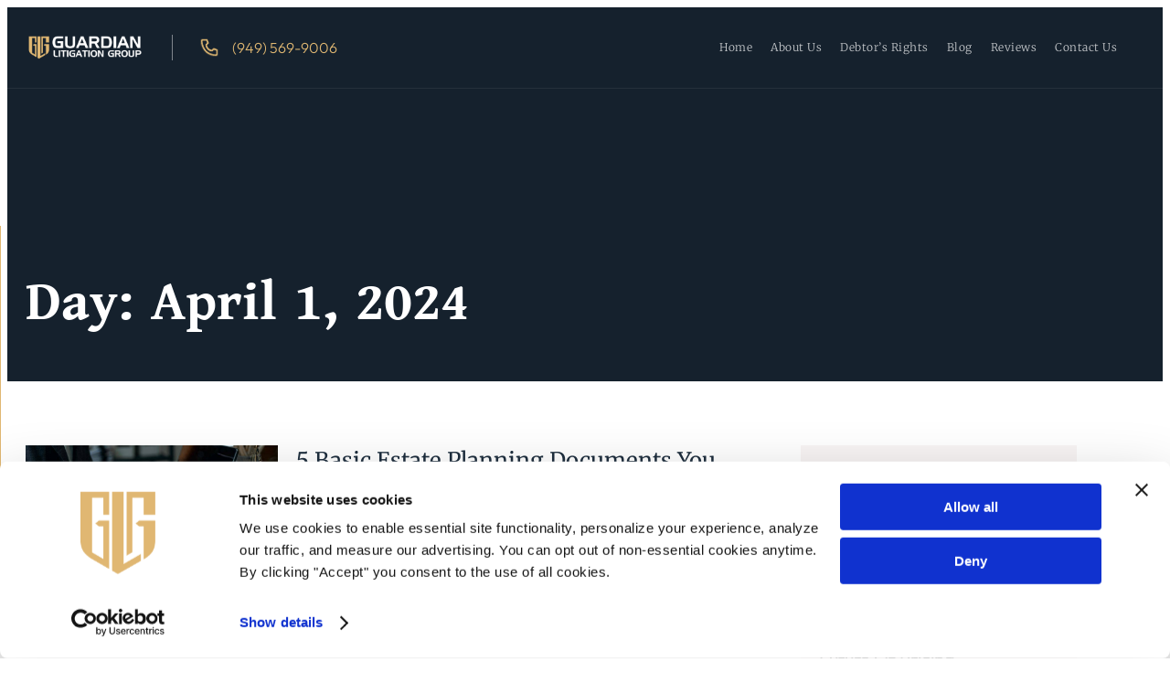

--- FILE ---
content_type: text/html; charset=UTF-8
request_url: https://guardianlit.com/2024/04/01/
body_size: 39809
content:
<!DOCTYPE html>
<html lang="en-US">
<head>
	<meta charset="UTF-8">
	<meta name="viewport" content="width=device-width, initial-scale=1.0, viewport-fit=cover" />			<title>
			April 1, 2024 - GuardianLit		</title>
		<script type="text/javascript" data-cookieconsent="ignore">
	window.dataLayer = window.dataLayer || [];

	function gtag() {
		dataLayer.push(arguments);
	}

	gtag("consent", "default", {
		ad_personalization: "denied",
		ad_storage: "denied",
		ad_user_data: "denied",
		analytics_storage: "denied",
		functionality_storage: "denied",
		personalization_storage: "denied",
		security_storage: "granted",
		wait_for_update: 500,
	});
	gtag("set", "ads_data_redaction", true);
	</script>
<script type="text/javascript" data-cookieconsent="ignore">
		(function (w, d, s, l, i) {
		w[l] = w[l] || [];
		w[l].push({'gtm.start': new Date().getTime(), event: 'gtm.js'});
		var f = d.getElementsByTagName(s)[0], j = d.createElement(s), dl = l !== 'dataLayer' ? '&l=' + l : '';
		j.async = true;
		j.src = 'https://www.googletagmanager.com/gtm.js?id=' + i + dl;
		f.parentNode.insertBefore(j, f);
	})(
		window,
		document,
		'script',
		'dataLayer',
		'GTM-0000000'
	);
</script>
<script type="text/javascript"
		id="Cookiebot"
		src="https://consent.cookiebot.com/uc.js"
		data-implementation="wp"
		data-cbid="899b8dfd-0264-449e-a1ef-7e8354d11638"
							data-blockingmode="auto"
	></script>
<meta name="viewport" content="width=device-width, initial-scale=1" />
<meta name='robots' content='noindex, follow' />
<script>window._wca = window._wca || [];</script>

	<!-- This site is optimized with the Yoast SEO plugin v23.9 - https://yoast.com/wordpress/plugins/seo/ -->
	<meta property="og:locale" content="en_US" />
	<meta property="og:type" content="website" />
	<meta property="og:title" content="April 1, 2024 - GuardianLit" />
	<meta property="og:url" content="https://guardianlit.com/2024/04/01/" />
	<meta property="og:site_name" content="GuardianLit" />
	<meta name="twitter:card" content="summary_large_image" />
	<meta name="twitter:site" content="@guardianlit" />
	<script type="application/ld+json" class="yoast-schema-graph">{"@context":"https://schema.org","@graph":[{"@type":"CollectionPage","@id":"https://guardianlit.com/2024/04/01/","url":"https://guardianlit.com/2024/04/01/","name":"April 1, 2024 - GuardianLit","isPartOf":{"@id":"https://guardianlit.com/#website"},"primaryImageOfPage":{"@id":"https://guardianlit.com/2024/04/01/#primaryimage"},"image":{"@id":"https://guardianlit.com/2024/04/01/#primaryimage"},"thumbnailUrl":"https://guardianlit.com/wp-content/uploads/2024/03/basic-estate-planning-documents.jpg","breadcrumb":{"@id":"https://guardianlit.com/2024/04/01/#breadcrumb"},"inLanguage":"en-US"},{"@type":"ImageObject","inLanguage":"en-US","@id":"https://guardianlit.com/2024/04/01/#primaryimage","url":"https://guardianlit.com/wp-content/uploads/2024/03/basic-estate-planning-documents.jpg","contentUrl":"https://guardianlit.com/wp-content/uploads/2024/03/basic-estate-planning-documents.jpg","width":1020,"height":550,"caption":"basic estate planning documents"},{"@type":"BreadcrumbList","@id":"https://guardianlit.com/2024/04/01/#breadcrumb","itemListElement":[{"@type":"ListItem","position":1,"name":"Home","item":"https://guardianlit.com/"},{"@type":"ListItem","position":2,"name":"Archives for April 1, 2024"}]},{"@type":"WebSite","@id":"https://guardianlit.com/#website","url":"https://guardianlit.com/","name":"guardianlit","description":"","publisher":{"@id":"https://guardianlit.com/#organization"},"potentialAction":[{"@type":"SearchAction","target":{"@type":"EntryPoint","urlTemplate":"https://guardianlit.com/?s={search_term_string}"},"query-input":{"@type":"PropertyValueSpecification","valueRequired":true,"valueName":"search_term_string"}}],"inLanguage":"en-US"},{"@type":"Organization","@id":"https://guardianlit.com/#organization","name":"guardianlit","url":"https://guardianlit.com/","logo":{"@type":"ImageObject","inLanguage":"en-US","@id":"https://guardianlit.com/#/schema/logo/image/","url":"https://guardianlit.com/wp-content/uploads/2023/07/GLG_header@4x-e1700616863457.png","contentUrl":"https://guardianlit.com/wp-content/uploads/2023/07/GLG_header@4x-e1700616863457.png","width":2127,"height":491,"caption":"guardianlit"},"image":{"@id":"https://guardianlit.com/#/schema/logo/image/"},"sameAs":["https://www.facebook.com/guardianlitigation","https://x.com/guardianlit"]}]}</script>
	<!-- / Yoast SEO plugin. -->


<title>April 1, 2024 - GuardianLit</title>
<link rel='dns-prefetch' href='//stats.wp.com' />
<link rel="alternate" type="application/rss+xml" title="GuardianLit &raquo; Feed" href="https://guardianlit.com/feed/" />
<style id='wp-img-auto-sizes-contain-inline-css'>
img:is([sizes=auto i],[sizes^="auto," i]){contain-intrinsic-size:3000px 1500px}
/*# sourceURL=wp-img-auto-sizes-contain-inline-css */
</style>
<style id='wp-emoji-styles-inline-css'>

	img.wp-smiley, img.emoji {
		display: inline !important;
		border: none !important;
		box-shadow: none !important;
		height: 1em !important;
		width: 1em !important;
		margin: 0 0.07em !important;
		vertical-align: -0.1em !important;
		background: none !important;
		padding: 0 !important;
	}
/*# sourceURL=wp-emoji-styles-inline-css */
</style>
<style id='wp-block-library-inline-css'>
:root{--wp-block-synced-color:#7a00df;--wp-block-synced-color--rgb:122,0,223;--wp-bound-block-color:var(--wp-block-synced-color);--wp-editor-canvas-background:#ddd;--wp-admin-theme-color:#007cba;--wp-admin-theme-color--rgb:0,124,186;--wp-admin-theme-color-darker-10:#006ba1;--wp-admin-theme-color-darker-10--rgb:0,107,160.5;--wp-admin-theme-color-darker-20:#005a87;--wp-admin-theme-color-darker-20--rgb:0,90,135;--wp-admin-border-width-focus:2px}@media (min-resolution:192dpi){:root{--wp-admin-border-width-focus:1.5px}}.wp-element-button{cursor:pointer}:root .has-very-light-gray-background-color{background-color:#eee}:root .has-very-dark-gray-background-color{background-color:#313131}:root .has-very-light-gray-color{color:#eee}:root .has-very-dark-gray-color{color:#313131}:root .has-vivid-green-cyan-to-vivid-cyan-blue-gradient-background{background:linear-gradient(135deg,#00d084,#0693e3)}:root .has-purple-crush-gradient-background{background:linear-gradient(135deg,#34e2e4,#4721fb 50%,#ab1dfe)}:root .has-hazy-dawn-gradient-background{background:linear-gradient(135deg,#faaca8,#dad0ec)}:root .has-subdued-olive-gradient-background{background:linear-gradient(135deg,#fafae1,#67a671)}:root .has-atomic-cream-gradient-background{background:linear-gradient(135deg,#fdd79a,#004a59)}:root .has-nightshade-gradient-background{background:linear-gradient(135deg,#330968,#31cdcf)}:root .has-midnight-gradient-background{background:linear-gradient(135deg,#020381,#2874fc)}:root{--wp--preset--font-size--normal:16px;--wp--preset--font-size--huge:42px}.has-regular-font-size{font-size:1em}.has-larger-font-size{font-size:2.625em}.has-normal-font-size{font-size:var(--wp--preset--font-size--normal)}.has-huge-font-size{font-size:var(--wp--preset--font-size--huge)}.has-text-align-center{text-align:center}.has-text-align-left{text-align:left}.has-text-align-right{text-align:right}.has-fit-text{white-space:nowrap!important}#end-resizable-editor-section{display:none}.aligncenter{clear:both}.items-justified-left{justify-content:flex-start}.items-justified-center{justify-content:center}.items-justified-right{justify-content:flex-end}.items-justified-space-between{justify-content:space-between}.screen-reader-text{border:0;clip-path:inset(50%);height:1px;margin:-1px;overflow:hidden;padding:0;position:absolute;width:1px;word-wrap:normal!important}.screen-reader-text:focus{background-color:#ddd;clip-path:none;color:#444;display:block;font-size:1em;height:auto;left:5px;line-height:normal;padding:15px 23px 14px;text-decoration:none;top:5px;width:auto;z-index:100000}html :where(.has-border-color){border-style:solid}html :where([style*=border-top-color]){border-top-style:solid}html :where([style*=border-right-color]){border-right-style:solid}html :where([style*=border-bottom-color]){border-bottom-style:solid}html :where([style*=border-left-color]){border-left-style:solid}html :where([style*=border-width]){border-style:solid}html :where([style*=border-top-width]){border-top-style:solid}html :where([style*=border-right-width]){border-right-style:solid}html :where([style*=border-bottom-width]){border-bottom-style:solid}html :where([style*=border-left-width]){border-left-style:solid}html :where(img[class*=wp-image-]){height:auto;max-width:100%}:where(figure){margin:0 0 1em}html :where(.is-position-sticky){--wp-admin--admin-bar--position-offset:var(--wp-admin--admin-bar--height,0px)}@media screen and (max-width:600px){html :where(.is-position-sticky){--wp-admin--admin-bar--position-offset:0px}}
/*# sourceURL=/wp-includes/css/dist/block-library/common.min.css */
</style>
<style id='global-styles-inline-css'>
:root{--wp--preset--aspect-ratio--square: 1;--wp--preset--aspect-ratio--4-3: 4/3;--wp--preset--aspect-ratio--3-4: 3/4;--wp--preset--aspect-ratio--3-2: 3/2;--wp--preset--aspect-ratio--2-3: 2/3;--wp--preset--aspect-ratio--16-9: 16/9;--wp--preset--aspect-ratio--9-16: 9/16;--wp--preset--color--black: #000000;--wp--preset--color--cyan-bluish-gray: #abb8c3;--wp--preset--color--white: #ffffff;--wp--preset--color--pale-pink: #f78da7;--wp--preset--color--vivid-red: #cf2e2e;--wp--preset--color--luminous-vivid-orange: #ff6900;--wp--preset--color--luminous-vivid-amber: #fcb900;--wp--preset--color--light-green-cyan: #7bdcb5;--wp--preset--color--vivid-green-cyan: #00d084;--wp--preset--color--pale-cyan-blue: #8ed1fc;--wp--preset--color--vivid-cyan-blue: #0693e3;--wp--preset--color--vivid-purple: #9b51e0;--wp--preset--color--primary: #FFFFFF;--wp--preset--color--secondary: #FFDF6D;--wp--preset--color--foreground: #EFF2F9;--wp--preset--color--background: #13161E;--wp--preset--color--tertiary: #303036;--wp--preset--gradient--vivid-cyan-blue-to-vivid-purple: linear-gradient(135deg,rgb(6,147,227) 0%,rgb(155,81,224) 100%);--wp--preset--gradient--light-green-cyan-to-vivid-green-cyan: linear-gradient(135deg,rgb(122,220,180) 0%,rgb(0,208,130) 100%);--wp--preset--gradient--luminous-vivid-amber-to-luminous-vivid-orange: linear-gradient(135deg,rgb(252,185,0) 0%,rgb(255,105,0) 100%);--wp--preset--gradient--luminous-vivid-orange-to-vivid-red: linear-gradient(135deg,rgb(255,105,0) 0%,rgb(207,46,46) 100%);--wp--preset--gradient--very-light-gray-to-cyan-bluish-gray: linear-gradient(135deg,rgb(238,238,238) 0%,rgb(169,184,195) 100%);--wp--preset--gradient--cool-to-warm-spectrum: linear-gradient(135deg,rgb(74,234,220) 0%,rgb(151,120,209) 20%,rgb(207,42,186) 40%,rgb(238,44,130) 60%,rgb(251,105,98) 80%,rgb(254,248,76) 100%);--wp--preset--gradient--blush-light-purple: linear-gradient(135deg,rgb(255,206,236) 0%,rgb(152,150,240) 100%);--wp--preset--gradient--blush-bordeaux: linear-gradient(135deg,rgb(254,205,165) 0%,rgb(254,45,45) 50%,rgb(107,0,62) 100%);--wp--preset--gradient--luminous-dusk: linear-gradient(135deg,rgb(255,203,112) 0%,rgb(199,81,192) 50%,rgb(65,88,208) 100%);--wp--preset--gradient--pale-ocean: linear-gradient(135deg,rgb(255,245,203) 0%,rgb(182,227,212) 50%,rgb(51,167,181) 100%);--wp--preset--gradient--electric-grass: linear-gradient(135deg,rgb(202,248,128) 0%,rgb(113,206,126) 100%);--wp--preset--gradient--midnight: linear-gradient(135deg,rgb(2,3,129) 0%,rgb(40,116,252) 100%);--wp--preset--gradient--gradient-1: linear-gradient(to bottom, #cfcabe 0%, #F9F9F9 100%);--wp--preset--gradient--gradient-2: linear-gradient(to bottom, #C2A990 0%, #F9F9F9 100%);--wp--preset--gradient--gradient-3: linear-gradient(to bottom, #D8613C 0%, #F9F9F9 100%);--wp--preset--gradient--gradient-4: linear-gradient(to bottom, #B1C5A4 0%, #F9F9F9 100%);--wp--preset--gradient--gradient-5: linear-gradient(to bottom, #B5BDBC 0%, #F9F9F9 100%);--wp--preset--gradient--gradient-6: linear-gradient(to bottom, #A4A4A4 0%, #F9F9F9 100%);--wp--preset--gradient--gradient-7: linear-gradient(to bottom, #cfcabe 50%, #F9F9F9 50%);--wp--preset--gradient--gradient-8: linear-gradient(to bottom, #C2A990 50%, #F9F9F9 50%);--wp--preset--gradient--gradient-9: linear-gradient(to bottom, #D8613C 50%, #F9F9F9 50%);--wp--preset--gradient--gradient-10: linear-gradient(to bottom, #B1C5A4 50%, #F9F9F9 50%);--wp--preset--gradient--gradient-11: linear-gradient(to bottom, #B5BDBC 50%, #F9F9F9 50%);--wp--preset--gradient--gradient-12: linear-gradient(to bottom, #A4A4A4 50%, #F9F9F9 50%);--wp--preset--font-size--small: 0.9rem;--wp--preset--font-size--medium: 1.05rem;--wp--preset--font-size--large: clamp(1.39rem, 1.39rem + ((1vw - 0.2rem) * 0.767), 1.85rem);--wp--preset--font-size--x-large: clamp(1.85rem, 1.85rem + ((1vw - 0.2rem) * 1.083), 2.5rem);--wp--preset--font-size--xx-large: clamp(2.5rem, 2.5rem + ((1vw - 0.2rem) * 1.283), 3.27rem);--wp--preset--font-family--inter: Inter, sans-serif;--wp--preset--font-family--raleway: Raleway, sans-serif;--wp--preset--font-family--work-sans: "Work Sans", sans-serif;--wp--preset--font-family--cormorant: Cormorant, serif;--wp--preset--font-family--newsreader: Newsreader, serif;--wp--preset--font-family--rubik: Rubik, sans-serif;--wp--preset--font-family--arvo: Arvo, serif;--wp--preset--font-family--montserrat: Montserrat, sans-serif;--wp--preset--font-family--lora: Lora, serif;--wp--preset--font-family--albert-sans: "Albert Sans", sans-serif;--wp--preset--font-family--overpass: Overpass, sans-serif;--wp--preset--font-family--bodoni-moda: "Bodoni Moda", serif;--wp--preset--spacing--20: min(1.5rem, 2vw);--wp--preset--spacing--30: min(2.5rem, 3vw);--wp--preset--spacing--40: min(4rem, 5vw);--wp--preset--spacing--50: min(6.5rem, 8vw);--wp--preset--spacing--60: min(10.5rem, 13vw);--wp--preset--spacing--70: 3.38rem;--wp--preset--spacing--80: 5.06rem;--wp--preset--spacing--10: 1rem;--wp--preset--shadow--natural: 6px 6px 9px rgba(0, 0, 0, 0.2);--wp--preset--shadow--deep: 12px 12px 50px rgba(0, 0, 0, 0.4);--wp--preset--shadow--sharp: 6px 6px 0px rgba(0, 0, 0, 0.2);--wp--preset--shadow--outlined: 6px 6px 0px -3px rgb(255, 255, 255), 6px 6px rgb(0, 0, 0);--wp--preset--shadow--crisp: 6px 6px 0px rgb(0, 0, 0);}:root { --wp--style--global--content-size: 620px;--wp--style--global--wide-size: 1280px; }:where(body) { margin: 0; }.wp-site-blocks { padding-top: var(--wp--style--root--padding-top); padding-bottom: var(--wp--style--root--padding-bottom); }.has-global-padding { padding-right: var(--wp--style--root--padding-right); padding-left: var(--wp--style--root--padding-left); }.has-global-padding > .alignfull { margin-right: calc(var(--wp--style--root--padding-right) * -1); margin-left: calc(var(--wp--style--root--padding-left) * -1); }.has-global-padding :where(:not(.alignfull.is-layout-flow) > .has-global-padding:not(.wp-block-block, .alignfull)) { padding-right: 0; padding-left: 0; }.has-global-padding :where(:not(.alignfull.is-layout-flow) > .has-global-padding:not(.wp-block-block, .alignfull)) > .alignfull { margin-left: 0; margin-right: 0; }.wp-site-blocks > .alignleft { float: left; margin-right: 2em; }.wp-site-blocks > .alignright { float: right; margin-left: 2em; }.wp-site-blocks > .aligncenter { justify-content: center; margin-left: auto; margin-right: auto; }:where(.wp-site-blocks) > * { margin-block-start: 1.2rem; margin-block-end: 0; }:where(.wp-site-blocks) > :first-child { margin-block-start: 0; }:where(.wp-site-blocks) > :last-child { margin-block-end: 0; }:root { --wp--style--block-gap: 1.2rem; }:root :where(.is-layout-flow) > :first-child{margin-block-start: 0;}:root :where(.is-layout-flow) > :last-child{margin-block-end: 0;}:root :where(.is-layout-flow) > *{margin-block-start: 1.2rem;margin-block-end: 0;}:root :where(.is-layout-constrained) > :first-child{margin-block-start: 0;}:root :where(.is-layout-constrained) > :last-child{margin-block-end: 0;}:root :where(.is-layout-constrained) > *{margin-block-start: 1.2rem;margin-block-end: 0;}:root :where(.is-layout-flex){gap: 1.2rem;}:root :where(.is-layout-grid){gap: 1.2rem;}.is-layout-flow > .alignleft{float: left;margin-inline-start: 0;margin-inline-end: 2em;}.is-layout-flow > .alignright{float: right;margin-inline-start: 2em;margin-inline-end: 0;}.is-layout-flow > .aligncenter{margin-left: auto !important;margin-right: auto !important;}.is-layout-constrained > .alignleft{float: left;margin-inline-start: 0;margin-inline-end: 2em;}.is-layout-constrained > .alignright{float: right;margin-inline-start: 2em;margin-inline-end: 0;}.is-layout-constrained > .aligncenter{margin-left: auto !important;margin-right: auto !important;}.is-layout-constrained > :where(:not(.alignleft):not(.alignright):not(.alignfull)){max-width: var(--wp--style--global--content-size);margin-left: auto !important;margin-right: auto !important;}.is-layout-constrained > .alignwide{max-width: var(--wp--style--global--wide-size);}body .is-layout-flex{display: flex;}.is-layout-flex{flex-wrap: wrap;align-items: center;}.is-layout-flex > :is(*, div){margin: 0;}body .is-layout-grid{display: grid;}.is-layout-grid > :is(*, div){margin: 0;}body{background-color: var(--wp--preset--color--background);color: var(--wp--preset--color--foreground);font-family: var(--wp--preset--font-family--inter);font-size: var(--wp--preset--font-size--medium);font-style: normal;font-weight: 400;line-height: 1.6;--wp--style--root--padding-top: 0px;--wp--style--root--padding-right: var(--wp--preset--spacing--50);--wp--style--root--padding-bottom: 0px;--wp--style--root--padding-left: var(--wp--preset--spacing--50);}a:where(:not(.wp-element-button)){color: var(--wp--preset--color--foreground);text-decoration: underline;}:root :where(a:where(:not(.wp-element-button)):hover){color: var(--wp--preset--color--primary);text-decoration: none;}h1, h2, h3, h4, h5, h6{color: var(--wp--preset--color--foreground);font-family: var(--wp--preset--font-family--inter);font-style: normal;font-weight: 600;line-height: 1.2;}h1{font-size: var(--wp--preset--font-size--xx-large);line-height: 1.15;}h2{font-size: var(--wp--preset--font-size--x-large);}h3{font-size: var(--wp--preset--font-size--large);}h4{font-size: clamp(1.1rem, 1.1rem + ((1vw - 0.2rem) * 0.767), 1.5rem);}h5{font-size: var(--wp--preset--font-size--medium);}h6{font-size: var(--wp--preset--font-size--small);}:root :where(.wp-element-button, .wp-block-button__link){background-color: var(--wp--preset--color--secondary);border-radius: .33rem;border-color: var(--wp--preset--color--contrast);border-width: 0;color: var(--wp--preset--color--background);font-family: var(--wp--preset--font-family--inter);font-size: var(--wp--preset--font-size--small);font-style: normal;font-weight: 400;letter-spacing: inherit;line-height: 1;padding-top: 0.6rem;padding-right: 1rem;padding-bottom: 0.6rem;padding-left: 1rem;text-decoration: none;text-transform: inherit;}:root :where(.wp-element-button:hover, .wp-block-button__link:hover){background-color: var(--wp--preset--color--secondary);border-color: var(--wp--preset--color--contrast-2);color: var(--wp--preset--color--background);}:root :where(.wp-element-button:focus, .wp-block-button__link:focus){background-color: var(--wp--preset--color--contrast-2);border-color: var(--wp--preset--color--contrast-2);color: var(--wp--preset--color--base);outline-color: var(--wp--preset--color--contrast);outline-offset: 2px;}:root :where(.wp-element-button:active, .wp-block-button__link:active){background-color: var(--wp--preset--color--contrast);color: var(--wp--preset--color--base);}:root :where(.wp-element-caption, .wp-block-audio figcaption, .wp-block-embed figcaption, .wp-block-gallery figcaption, .wp-block-image figcaption, .wp-block-table figcaption, .wp-block-video figcaption){color: var(--wp--preset--color--contrast-2);font-family: var(--wp--preset--font-family--body);font-size: 0.8rem;}.has-black-color{color: var(--wp--preset--color--black) !important;}.has-cyan-bluish-gray-color{color: var(--wp--preset--color--cyan-bluish-gray) !important;}.has-white-color{color: var(--wp--preset--color--white) !important;}.has-pale-pink-color{color: var(--wp--preset--color--pale-pink) !important;}.has-vivid-red-color{color: var(--wp--preset--color--vivid-red) !important;}.has-luminous-vivid-orange-color{color: var(--wp--preset--color--luminous-vivid-orange) !important;}.has-luminous-vivid-amber-color{color: var(--wp--preset--color--luminous-vivid-amber) !important;}.has-light-green-cyan-color{color: var(--wp--preset--color--light-green-cyan) !important;}.has-vivid-green-cyan-color{color: var(--wp--preset--color--vivid-green-cyan) !important;}.has-pale-cyan-blue-color{color: var(--wp--preset--color--pale-cyan-blue) !important;}.has-vivid-cyan-blue-color{color: var(--wp--preset--color--vivid-cyan-blue) !important;}.has-vivid-purple-color{color: var(--wp--preset--color--vivid-purple) !important;}.has-primary-color{color: var(--wp--preset--color--primary) !important;}.has-secondary-color{color: var(--wp--preset--color--secondary) !important;}.has-foreground-color{color: var(--wp--preset--color--foreground) !important;}.has-background-color{color: var(--wp--preset--color--background) !important;}.has-tertiary-color{color: var(--wp--preset--color--tertiary) !important;}.has-black-background-color{background-color: var(--wp--preset--color--black) !important;}.has-cyan-bluish-gray-background-color{background-color: var(--wp--preset--color--cyan-bluish-gray) !important;}.has-white-background-color{background-color: var(--wp--preset--color--white) !important;}.has-pale-pink-background-color{background-color: var(--wp--preset--color--pale-pink) !important;}.has-vivid-red-background-color{background-color: var(--wp--preset--color--vivid-red) !important;}.has-luminous-vivid-orange-background-color{background-color: var(--wp--preset--color--luminous-vivid-orange) !important;}.has-luminous-vivid-amber-background-color{background-color: var(--wp--preset--color--luminous-vivid-amber) !important;}.has-light-green-cyan-background-color{background-color: var(--wp--preset--color--light-green-cyan) !important;}.has-vivid-green-cyan-background-color{background-color: var(--wp--preset--color--vivid-green-cyan) !important;}.has-pale-cyan-blue-background-color{background-color: var(--wp--preset--color--pale-cyan-blue) !important;}.has-vivid-cyan-blue-background-color{background-color: var(--wp--preset--color--vivid-cyan-blue) !important;}.has-vivid-purple-background-color{background-color: var(--wp--preset--color--vivid-purple) !important;}.has-primary-background-color{background-color: var(--wp--preset--color--primary) !important;}.has-secondary-background-color{background-color: var(--wp--preset--color--secondary) !important;}.has-foreground-background-color{background-color: var(--wp--preset--color--foreground) !important;}.has-background-background-color{background-color: var(--wp--preset--color--background) !important;}.has-tertiary-background-color{background-color: var(--wp--preset--color--tertiary) !important;}.has-black-border-color{border-color: var(--wp--preset--color--black) !important;}.has-cyan-bluish-gray-border-color{border-color: var(--wp--preset--color--cyan-bluish-gray) !important;}.has-white-border-color{border-color: var(--wp--preset--color--white) !important;}.has-pale-pink-border-color{border-color: var(--wp--preset--color--pale-pink) !important;}.has-vivid-red-border-color{border-color: var(--wp--preset--color--vivid-red) !important;}.has-luminous-vivid-orange-border-color{border-color: var(--wp--preset--color--luminous-vivid-orange) !important;}.has-luminous-vivid-amber-border-color{border-color: var(--wp--preset--color--luminous-vivid-amber) !important;}.has-light-green-cyan-border-color{border-color: var(--wp--preset--color--light-green-cyan) !important;}.has-vivid-green-cyan-border-color{border-color: var(--wp--preset--color--vivid-green-cyan) !important;}.has-pale-cyan-blue-border-color{border-color: var(--wp--preset--color--pale-cyan-blue) !important;}.has-vivid-cyan-blue-border-color{border-color: var(--wp--preset--color--vivid-cyan-blue) !important;}.has-vivid-purple-border-color{border-color: var(--wp--preset--color--vivid-purple) !important;}.has-primary-border-color{border-color: var(--wp--preset--color--primary) !important;}.has-secondary-border-color{border-color: var(--wp--preset--color--secondary) !important;}.has-foreground-border-color{border-color: var(--wp--preset--color--foreground) !important;}.has-background-border-color{border-color: var(--wp--preset--color--background) !important;}.has-tertiary-border-color{border-color: var(--wp--preset--color--tertiary) !important;}.has-vivid-cyan-blue-to-vivid-purple-gradient-background{background: var(--wp--preset--gradient--vivid-cyan-blue-to-vivid-purple) !important;}.has-light-green-cyan-to-vivid-green-cyan-gradient-background{background: var(--wp--preset--gradient--light-green-cyan-to-vivid-green-cyan) !important;}.has-luminous-vivid-amber-to-luminous-vivid-orange-gradient-background{background: var(--wp--preset--gradient--luminous-vivid-amber-to-luminous-vivid-orange) !important;}.has-luminous-vivid-orange-to-vivid-red-gradient-background{background: var(--wp--preset--gradient--luminous-vivid-orange-to-vivid-red) !important;}.has-very-light-gray-to-cyan-bluish-gray-gradient-background{background: var(--wp--preset--gradient--very-light-gray-to-cyan-bluish-gray) !important;}.has-cool-to-warm-spectrum-gradient-background{background: var(--wp--preset--gradient--cool-to-warm-spectrum) !important;}.has-blush-light-purple-gradient-background{background: var(--wp--preset--gradient--blush-light-purple) !important;}.has-blush-bordeaux-gradient-background{background: var(--wp--preset--gradient--blush-bordeaux) !important;}.has-luminous-dusk-gradient-background{background: var(--wp--preset--gradient--luminous-dusk) !important;}.has-pale-ocean-gradient-background{background: var(--wp--preset--gradient--pale-ocean) !important;}.has-electric-grass-gradient-background{background: var(--wp--preset--gradient--electric-grass) !important;}.has-midnight-gradient-background{background: var(--wp--preset--gradient--midnight) !important;}.has-gradient-1-gradient-background{background: var(--wp--preset--gradient--gradient-1) !important;}.has-gradient-2-gradient-background{background: var(--wp--preset--gradient--gradient-2) !important;}.has-gradient-3-gradient-background{background: var(--wp--preset--gradient--gradient-3) !important;}.has-gradient-4-gradient-background{background: var(--wp--preset--gradient--gradient-4) !important;}.has-gradient-5-gradient-background{background: var(--wp--preset--gradient--gradient-5) !important;}.has-gradient-6-gradient-background{background: var(--wp--preset--gradient--gradient-6) !important;}.has-gradient-7-gradient-background{background: var(--wp--preset--gradient--gradient-7) !important;}.has-gradient-8-gradient-background{background: var(--wp--preset--gradient--gradient-8) !important;}.has-gradient-9-gradient-background{background: var(--wp--preset--gradient--gradient-9) !important;}.has-gradient-10-gradient-background{background: var(--wp--preset--gradient--gradient-10) !important;}.has-gradient-11-gradient-background{background: var(--wp--preset--gradient--gradient-11) !important;}.has-gradient-12-gradient-background{background: var(--wp--preset--gradient--gradient-12) !important;}.has-small-font-size{font-size: var(--wp--preset--font-size--small) !important;}.has-medium-font-size{font-size: var(--wp--preset--font-size--medium) !important;}.has-large-font-size{font-size: var(--wp--preset--font-size--large) !important;}.has-x-large-font-size{font-size: var(--wp--preset--font-size--x-large) !important;}.has-xx-large-font-size{font-size: var(--wp--preset--font-size--xx-large) !important;}.has-inter-font-family{font-family: var(--wp--preset--font-family--inter) !important;}.has-raleway-font-family{font-family: var(--wp--preset--font-family--raleway) !important;}.has-work-sans-font-family{font-family: var(--wp--preset--font-family--work-sans) !important;}.has-cormorant-font-family{font-family: var(--wp--preset--font-family--cormorant) !important;}.has-newsreader-font-family{font-family: var(--wp--preset--font-family--newsreader) !important;}.has-rubik-font-family{font-family: var(--wp--preset--font-family--rubik) !important;}.has-arvo-font-family{font-family: var(--wp--preset--font-family--arvo) !important;}.has-montserrat-font-family{font-family: var(--wp--preset--font-family--montserrat) !important;}.has-lora-font-family{font-family: var(--wp--preset--font-family--lora) !important;}.has-albert-sans-font-family{font-family: var(--wp--preset--font-family--albert-sans) !important;}.has-overpass-font-family{font-family: var(--wp--preset--font-family--overpass) !important;}.has-bodoni-moda-font-family{font-family: var(--wp--preset--font-family--bodoni-moda) !important;}:where(.wp-site-blocks *:focus){outline-width:2px;outline-style:solid}
/*# sourceURL=global-styles-inline-css */
</style>
<style id='wp-block-template-skip-link-inline-css'>

		.skip-link.screen-reader-text {
			border: 0;
			clip-path: inset(50%);
			height: 1px;
			margin: -1px;
			overflow: hidden;
			padding: 0;
			position: absolute !important;
			width: 1px;
			word-wrap: normal !important;
		}

		.skip-link.screen-reader-text:focus {
			background-color: #eee;
			clip-path: none;
			color: #444;
			display: block;
			font-size: 1em;
			height: auto;
			left: 5px;
			line-height: normal;
			padding: 15px 23px 14px;
			text-decoration: none;
			top: 5px;
			width: auto;
			z-index: 100000;
		}
/*# sourceURL=wp-block-template-skip-link-inline-css */
</style>
<link rel='stylesheet' id='woocommerce-layout-css' href='https://guardianlit.com/wp-content/plugins/woocommerce/assets/css/woocommerce-layout.css?ver=9.8.6' media='all' />
<style id='woocommerce-layout-inline-css'>

	.infinite-scroll .woocommerce-pagination {
		display: none;
	}
/*# sourceURL=woocommerce-layout-inline-css */
</style>
<link rel='stylesheet' id='woocommerce-smallscreen-css' href='https://guardianlit.com/wp-content/plugins/woocommerce/assets/css/woocommerce-smallscreen.css?ver=9.8.6' media='only screen and (max-width: 768px)' />
<link rel='stylesheet' id='woocommerce-general-css' href='https://guardianlit.com/wp-content/plugins/woocommerce/assets/css/woocommerce.css?ver=9.8.6' media='all' />
<link rel='stylesheet' id='woocommerce-blocktheme-css' href='https://guardianlit.com/wp-content/plugins/woocommerce/assets/css/woocommerce-blocktheme.css?ver=9.8.6' media='all' />
<style id='woocommerce-inline-inline-css'>
.woocommerce form .form-row .required { visibility: visible; }
/*# sourceURL=woocommerce-inline-inline-css */
</style>
<link rel='stylesheet' id='brands-styles-css' href='https://guardianlit.com/wp-content/plugins/woocommerce/assets/css/brands.css?ver=9.8.6' media='all' />
<link rel='stylesheet' id='elementor-frontend-css' href='https://guardianlit.com/wp-content/uploads/elementor/css/custom-frontend.min.css?ver=1768512888' media='all' />
<link rel='stylesheet' id='widget-image-css' href='https://guardianlit.com/wp-content/plugins/elementor/assets/css/widget-image.min.css?ver=3.34.1' media='all' />
<link rel='stylesheet' id='widget-icon-list-css' href='https://guardianlit.com/wp-content/uploads/elementor/css/custom-widget-icon-list.min.css?ver=1768512888' media='all' />
<link rel='stylesheet' id='widget-nav-menu-css' href='https://guardianlit.com/wp-content/uploads/elementor/css/custom-pro-widget-nav-menu.min.css?ver=1768512888' media='all' />
<link rel='stylesheet' id='widget-search-form-css' href='https://guardianlit.com/wp-content/plugins/elementor-pro/assets/css/widget-search-form.min.css?ver=3.34.0' media='all' />
<link rel='stylesheet' id='elementor-icons-shared-0-css' href='https://guardianlit.com/wp-content/plugins/elementor/assets/lib/font-awesome/css/fontawesome.min.css?ver=5.15.3' media='all' />
<link rel='stylesheet' id='elementor-icons-fa-solid-css' href='https://guardianlit.com/wp-content/plugins/elementor/assets/lib/font-awesome/css/solid.min.css?ver=5.15.3' media='all' />
<link rel='stylesheet' id='e-sticky-css' href='https://guardianlit.com/wp-content/plugins/elementor-pro/assets/css/modules/sticky.min.css?ver=3.34.0' media='all' />
<link rel='stylesheet' id='widget-heading-css' href='https://guardianlit.com/wp-content/plugins/elementor/assets/css/widget-heading.min.css?ver=3.34.1' media='all' />
<link rel='stylesheet' id='widget-divider-css' href='https://guardianlit.com/wp-content/plugins/elementor/assets/css/widget-divider.min.css?ver=3.34.1' media='all' />
<link rel='stylesheet' id='widget-social-icons-css' href='https://guardianlit.com/wp-content/plugins/elementor/assets/css/widget-social-icons.min.css?ver=3.34.1' media='all' />
<link rel='stylesheet' id='e-apple-webkit-css' href='https://guardianlit.com/wp-content/uploads/elementor/css/custom-apple-webkit.min.css?ver=1768512888' media='all' />
<link rel='stylesheet' id='widget-posts-css' href='https://guardianlit.com/wp-content/plugins/elementor-pro/assets/css/widget-posts.min.css?ver=3.34.0' media='all' />
<link rel='stylesheet' id='elementor-icons-css' href='https://guardianlit.com/wp-content/plugins/elementor/assets/lib/eicons/css/elementor-icons.min.css?ver=5.45.0' media='all' />
<link rel='stylesheet' id='elementor-post-8-css' href='https://guardianlit.com/wp-content/uploads/elementor/css/post-8.css?ver=1768512888' media='all' />
<link rel='stylesheet' id='elementor-post-23-css' href='https://guardianlit.com/wp-content/uploads/elementor/css/post-23.css?ver=1768512889' media='all' />
<link rel='stylesheet' id='elementor-post-710-css' href='https://guardianlit.com/wp-content/uploads/elementor/css/post-710.css?ver=1768512889' media='all' />
<link rel='stylesheet' id='elementor-post-11937-css' href='https://guardianlit.com/wp-content/uploads/elementor/css/post-11937.css?ver=1768513027' media='all' />
<link rel='stylesheet' id='generate-blog-images-css' href='https://guardianlit.com/wp-content/plugins/gp-premium/blog/functions/css/featured-images.min.css?ver=2.5.0' media='all' />
<link rel='stylesheet' id='bdt-uikit-css' href='https://guardianlit.com/wp-content/plugins/bdthemes-element-pack/assets/css/bdt-uikit.css?ver=3.21.7' media='all' />
<link rel='stylesheet' id='ep-helper-css' href='https://guardianlit.com/wp-content/plugins/bdthemes-element-pack/assets/css/ep-helper.css?ver=9.0.7' media='all' />
<link rel='stylesheet' id='elementor-gf-local-roboto-css' href='https://guardianlit.com/wp-content/uploads/elementor/google-fonts/css/roboto.css?ver=1742247286' media='all' />
<link rel='stylesheet' id='elementor-gf-local-robotoslab-css' href='https://guardianlit.com/wp-content/uploads/elementor/google-fonts/css/robotoslab.css?ver=1742247287' media='all' />
<link rel='stylesheet' id='elementor-gf-local-montserrat-css' href='https://guardianlit.com/wp-content/uploads/elementor/google-fonts/css/montserrat.css?ver=1742247296' media='all' />
<link rel='stylesheet' id='elementor-gf-local-outfit-css' href='https://guardianlit.com/wp-content/uploads/elementor/google-fonts/css/outfit.css?ver=1742247289' media='all' />
<link rel='stylesheet' id='elementor-gf-local-merriweather-css' href='https://guardianlit.com/wp-content/uploads/elementor/google-fonts/css/merriweather.css?ver=1742247292' media='all' />
<link rel='stylesheet' id='elementor-gf-local-gentiumbookbasic-css' href='https://guardianlit.com/wp-content/uploads/elementor/google-fonts/css/gentiumbookbasic.css?ver=1742247289' media='all' />
<link rel='stylesheet' id='elementor-icons-fa-brands-css' href='https://guardianlit.com/wp-content/plugins/elementor/assets/lib/font-awesome/css/brands.min.css?ver=5.15.3' media='all' />
<link rel="https://api.w.org/" href="https://guardianlit.com/wp-json/" /><link rel="EditURI" type="application/rsd+xml" title="RSD" href="https://guardianlit.com/xmlrpc.php?rsd" />
<meta name="generator" content="WordPress 6.9" />
<meta name="generator" content="WooCommerce 9.8.6" />
<!-- start Simple Custom CSS and JS -->
<script>
/* Default comment here */ 
</script>
<!-- end Simple Custom CSS and JS -->
<!-- start Simple Custom CSS and JS -->
<style>
/* #crasual-review i.eicon-chevron-right {
    position: absolute;
    top: -132px;
} */

/* div#content h2 {
    color: #1E2E3E;
    font-family: "Merriweather", Sans-serif;
    font-size: 28px;
    font-weight: 500;
    line-height: 53px;
} */


.page-id-16092 header, .page-id-16092 .site-footer{
	display:none;
}

.page-id-11744 #footer-form-sec {
    display: none;
}

#category-post a.elementor-post__read-more:hover {
    color: #111;
}

#community-post a.elementor-post__read-more {
    background-color: #E0B772;
    padding: 8px 20px;
}

#community-post a.elementor-post__read-more:hover {
    background-color: #1E2E3E;
    color: #fff;
}

.content{
	color: #1E2E3E;
    font-family: "Merriweather", Sans-serif;
    font-size: 28px;
    font-weight: 500;
    line-height: 40px;
}

h4.reviews-heading {
    color: #1E2E3E;
    font-family: "Merriweather", Sans-serif;
    font-size: 25px;
    font-weight: 500;
    font-style: normal;
	line-height:38px;
    text-transform: capitalize;
    padding-top: 23px;
}

span.review-name{
	color: #E0B772;
    font-family: "Merriweather", Sans-serif;
    font-size: 18px;
    font-weight: 600;
    font-style: normal;
    line-height: 28px;
	text-transform: capitalize;
}

.quote-img {
    width: 100% !important;
    max-width: 60px !important;
}

.elementor-testimonial--layout-image_left .elementor-testimonial {
    flex-direction: column !important; 
}

span.review-cat {
    color: #1E2E3E;
    font-family: "Merriweather", Sans-serif;
    font-size: 14px;
    font-weight: 500;
    line-height: 24px;
}

elementor-widget-reviews .swiper-slide, .elementor-widget-testimonial-carousel .swiper-slide{
	height:unset !important;
}

.yellow h4 a:hover {
    color: #e0b772 !important;
}

.yellow h4 a:hover {
    color: #e0b87b !important;
}

div#trust a {
    color: #e0b772;
}

div#trust a:hover {
    color: black;
}


a.text_hover:hover {
    color: #1e2e3e;
}

/* 
a.hover1 {
    text-decoration:underline;
} */

a.hover1:hover {
    text-decoration:underline;
}

ul.faq {
    margin: 0 !important;
}

ul.faq li {
    margin-bottom: 10px;
}

ul.fdc li {
    padding-bottom: 12px;
}

/* .eicon-chevron-left, .eicon-chevron-right {
    background-color: #1e2e3e;
    padding: 8px;
    height: 220px;
    width: 100px;
    margin-left: -43px;
    padding: 42px 0px;
    padding-left: 6px;
    z-index: 9999;
    position: relative;
    left: 50px;
} */

img.back-icon {
    width: 20%;
}

 #crasual-image {
    overflow: hidden;
}

span.review-cat {
    color: #1E2E3E;
    font-family: "Merriweather", Sans-serif;
    font-size: 14px;
    font-weight: 500;
    line-height: 24px;
}

#crasual-review .elementor-testimonial {
    box-shadow: 0px 0px 10px 0px rgba(0, 0, 0, 0.1);
    background-color: #fff;
    padding: 40px;
	min-height:486px;
}

.content-rev {
    margin-bottom: 19px;
}

#crasual-review .elementor-swiper-button.elementor-swiper-button-next {
    top: 250px !important;
}
#crasual-review .elementor-swiper-button.elementor-swiper-button-prev , #crasual-review .elementor-swiper-button.elementor-swiper-button-next{
	 top: 250px !important;
}

#crasual-image .elementor-swiper-button.elementor-swiper-button-prev , #crasual-image .elementor-swiper-button.elementor-swiper-button-next {
    top: 100% !important;
}

#crasual-image .elementor-swiper-button.elementor-swiper-button-next {
    position: absolute;
    left: 30px;
}

body{
	background-color: white
}

input#nf-field-4:hover {
    background: #1E2E3E !important;
	color: white !important;
}

.nf-form-content .nf-field-container #nf-field-4-wrap .nf-field-element .ninja-forms-field {
	color: #1e2e3e;
    background-color: #e0b772;
    padding: 15px 35px !important;
    font-size: 18px !important;
    height: unset !important;
    font-family: outfit !important;
}

 #practice-area-estate-box:hover {
    background-color: #fff;
}

#practice-area-estate-box:hover .elementor-image-box-wrapper img {
    visibility: hidden;
}

#practice-area-estate-box:hover .elementor-image-box-wrapper {
    background-image: url(/wp-content/uploads/2023/08/icon01.png);
    background-size: 16%;
    background-repeat: no-repeat;
}

#practice-area-estate-box:hover h3.elementor-image-box-title {
    color: #1E2E3E;
}

#practice-area-estate-box:hover  p.elementor-image-box-description {
    color: #1E2E3E;
}

#practice-area-debtor-box:hover {
    background-color: #fff;
}

#practice-area-debtor-box:hover .elementor-image-box-wrapper img {
    display:none;
}

#practice-area-debtor-box:hover .elementor-image-box-wrapper {
    background-image: url(/wp-content/uploads/2023/08/black-icon03.png);
    background-size: 16%;
    background-repeat: no-repeat;
}

#practice-area-debtor-box:hover h3.elementor-image-box-title {
    color: #1E2E3E;
}

#practice-area-debtor-box:hover  p.elementor-image-box-description {
    color: #1E2E3E;
}

#contact-form .nf-multi-cell .nf-cell {
    float: left;
    padding: 0px 30px;
}

a.hover {
    color: #1E2E3E;
}

 #sitemap-link h3 {
    display: none;
}

ul.simple-sitemap-page.main li a {
    color: #1E2E3E;
    font-family: "Outfit", Sans-serif;
    font-size: 22px;
    font-weight: 400;
    line-height: 32px;
}

ul.simple-sitemap-page.main li a:hover {
    color: #E0B772;
}

ul.simple-sitemap-page.main li::marker {
    color: #E0B772;
    font-size: 22px;
}

::placeholder { /* Chrome, Firefox, Opera, Safari 10.1+ */
  color: #949494;
  opacity: 1; /* Firefox */
}

:-ms-input-placeholder { /* Internet Explorer 10-11 */
  color: #949494;
}

::-ms-input-placeholder { /* Microsoft Edge */
  color: #949494;
}

.nf-form-content select.ninja-forms-field {
    color: #94999b !important;
}

.testimonial1 {
    margin-right: 220px;
}
.testimonial2 {
    margin-left: 100px;
	margin-right: 123px;
}

.recaptcha-wrap label {
    display: none;
}

.txt_box {
    border: 0 !important;
    border-bottom: 1px solid black !important;
    background-color: #ffffff00 !important
    font-size: 18px !important;
    line-height: 28px !important;
    padding: 10px !important;
    color: #555555 !important;
    font-family: "outfit", Sans-serif !important;
}

.txt_box_desc {
    border: 0 !important;
    border-bottom: 1px solid black !important;
    background-color: transparent !important;
    font-size: 16px !important;
    line-height: 28px !important;
    padding: 10px !important;
    color: #555555 !important;
    
    font-family: "outfit", Sans-serif !important;
}

.nf-form-fields-required
{
	display:none !important
}

.social_icon i:hover {
    color: #E4B474 !important;
}

.box_1:hover{
    background: #fff;
}

.box_1:hover span{
    color: #000;
}

.box_1:hover p.elementor-icon-box-description{
    color: #000 !important;
}

.box_1:hover i{
    color: #000 !important;
}

#crasual-image .elementor-swiper-button.elementor-swiper-button-prev {
    background-color: #1e2e3e;
    padding: 30px 10px;
    margin-top: -50px;
}

#crasual-image .elementor-swiper-button.elementor-swiper-button-prev i {
    border: 1px solid #E0B772;
    border-radius: 100px;
    padding: 18px 20px;
}

#crasual-image .elementor-swiper-button.elementor-swiper-button-prev i:hover {
    border: 1px solid #fff;
    color: #fff;
}

#crasual-image .elementor-swiper-button.elementor-swiper-button-next {
    background-color: #1e2e3e;
    padding: 30px 10px;
    margin-top: -50px;
	    display: inline-table;
		margin-left:50px;
}

#crasual-image .elementor-swiper-button.elementor-swiper-button-next i {
    border: 1px solid #E0B772;
    border-radius: 100px;
    padding: 18px 20px;
}

#crasual-image .elementor-swiper-button.elementor-swiper-button-next i:hover {
    border: 1px solid #fff;
    color: #fff;
}

a.txt-link2 {
    color: #fff;
    text-decoration: underline;
}

a.txt-link2:hover {
    color: #fff;
    text-decoration: none;
}

a.hover {
    text-decoration: underline;
}

a.hover:hover {
    text-decoration: none;
}

a.txt-link {
    text-decoration: underline;
	color: #1E2E3E;
}

a.txt-link:hover{
    text-decoration: none;
}


select#nf-field-9 {
    background-image: url(/wp-content/uploads/2023/08/arrow.png);
    background-size: 20px;
    background-repeat: no-repeat;
    background-position: 96% 50%;
	background-color: #f8f4f4;
}

select#nf-field-10 {
    background-image: url(/wp-content/uploads/2023/08/arrow.png);
    background-size: 20px;
    background-repeat: no-repeat;
    background-position: 96% 50%;
	background-color: #f8f4f4;
}

.count {
    color: #E0B772;
    font-family: "Merriweather", Sans-serif;
    font-size: 44px;
    font-weight: 400;
    line-height: 54px;
    bottom: 15px;
    position: relative;
}

a.copyright-link {
    color: #E0B772 !important;
}

a.copyright-link:hover {
    color: #DDDDDD !important;
}

 #practice-area-faq i {
    margin-top: 10px;
}


h3.carousel-boxes-sub-title {
    color: #E0B772;
    font-family: "Outfit", Sans-serif;
    font-size: 18px;
    font-weight: 400;
    line-height: 28px;
    text-align: left;
    font-style: normal;
	margin-bottom: 10px;
	text-transform: uppercase;
}

h4.carousel-box-title {
    color: #515151;
    font-family: "Merriweather", Sans-serif;
    font-size: 26px;
    font-weight: 500;
    line-height: 36px;
    text-align: left;
    font-style: normal;
}

a.team-carousel-link h4:hover {
    color: #E0B772;
}

#team-member .swiper-slide {
    box-shadow: 0px 0px 10px rgba(0, 0, 0, 0.17);
}

#team-member .elementor-testimonial__footer {
    display: none;
}

#team-member .swiper-pagination.swiper-pagination-clickable.swiper-pagination-bullets.swiper-pagination-horizontal {
    text-align: left;
    padding-left: 10px;
}

#team-member .swiper-pagination-bullet {
    width: 50px !important;
    border-radius: 0;
    height: 6px !important;
}

img.carousel-team-member {
    margin-bottom: -10px;
}

#team-member .elementor-main-swiper.swiper.swiper-initialized.swiper-horizontal.swiper-pointer-events {
    padding-bottom: 60px;
	padding-left: 10px;
}

.page-id-13 #footer-form-sec {
    background-color: #fff;
}

.page-id-13 #nf-field-9 {
    background-color: #fff;
}

.page-id-13 #nf-field-10 {
    background-color: #fff;
}

 input#nf-field-7 {
    background-color: transparent !important;
	border-bottom: 1px solid #000 !important;
}

 input#nf-field-8 {
    background-color: transparent !important;
	border-bottom: 1px solid #000 !important;
}
 input#nf-field-6 {
    background-color: transparent !important;
	border-bottom: 1px solid #000 !important;
}

 input#nf-field-2 {
    background-color: transparent !important;
	border-bottom: 1px solid #000 !important;
}

textarea#nf-field-3{
	background-color: transparent !important;
	border-bottom: 1px solid #000 !important;
}

.page-id-1714 .nf-form-content .list-select-wrap .nf-field-element>div, .nf-form-content input:not([type=button]), .nf-form-content textarea {
    border: none !important;

}

.page-id-1714 textarea#nf-field-3 {
    border-bottom: 1px solid #000 !important;
}

.icon_0 li {
    font-size: 24px;
    line-height: 34px;
	margin-bottom: 5px;
}

.single-post #footer-form-sec,
.elementor-page-10296 #footer-form-sec,
.error404 #footer-form-sec{
    display: none;
}

.search-posts .elementor-post {
    box-shadow: none;
}

#off-canvas-sec .elementor-nav-menu--dropdown.elementor-nav-menu__container {
    width: 100% !important;
    left: 0 !important;
}

#off-canvas-sec .elementor-nav-menu--dropdown .elementor-item:focus{
	background-color: #E0B772;
}

#off-canvas-sec .sub-menu {
    width: 100%!important;
	background-color: #e1e1e1;
}

#off-canvas-sec .sub-menu li a {
    border-bottom: 1px solid #eee;
}

article.elementor-post.elementor-grid-item.post-2002 {
    border: none !important;
}

 #sidebar-post .elementor-post__title a:hover {
    color: #E0B772;
}

.reviews-quote img {
    height: 30px !important;
}

.reviews-quote .elementor-testimonial-image {
    padding-right: 25px !important;
}

.reviews-quote .elementor-testimonial-content {
    margin-bottom: 10px !important;
}

.page-id-2828 #footer-form-sec {
    display: none;
}

.page-id-2828 textarea#nf-field-3 {
    height: 120px;
}

.page-id-2828 #nf-field-9 {
    background-image: url(/wp-content/uploads/2023/08/arrow.png);
    background-size: 20px;
    background-repeat: no-repeat;
    background-position: 96% 50%;
    background-color: #ffffff;
}

.page-id-2828 #nf-field-10 {
    background-image: url(/wp-content/uploads/2023/08/arrow.png);
    background-size: 20px;
    background-repeat: no-repeat;
    background-position: 96% 50%;
    background-color: #ffffff;
}

.faq-highlight-txt {
    font-size: 24px;
    line-height: 34px;
    font-style: italic;
	font-weight: 500;
}

ul.sub-menu li a {
    border-left: 0 !important;
}

ul.sub-menu {
    width: 180px !important;
}

ul.sub-menu:before {
    content: "";
    position: absolute;
    top: -10px;
    left: 15px;
    border-left: 10px solid transparent;
    border-right: 10px solid transparent;
    border-bottom: 10px solid #fff;
}

img.color-logo {
    width: 100px;
}

#count-boxes .elementor-testimonial__image img {
    width: 100%;
}

#count-boxes cite.elementor-testimonial__cite {
    margin-top: 0px !important;
}

#count-boxes .swiper-pagination-bullet {
    width: 50px !important;
    border-radius: 0;
    height: 4px !important;
}

#count-boxes .swiper-pagination.swiper-pagination-clickable.swiper-pagination-bullets.swiper-pagination-horizontal {
    text-align: left;
}

#count-boxes .elementor-main-swiper.swiper.swiper-initialized.swiper-horizontal.swiper-pointer-events {
    padding-bottom: 60px;
}

.team-tabs .elementor-tabs-wrapper {
    background-color: #E0B772;
}

h4.team-tabs-title {
    color: #1E2E3E;
    font-family: "Merriweather", Sans-serif;
    font-size: 24px;
    font-weight: 600;
    line-height: 34px;
    margin: 40px 0 0 0;
}

.team-tabs .elementor-tab-title {
    padding: 14px 20px !important;
    border-left: 1px solid #ffffff42 !important;
}

.team-tabs .elementor-tab-title.elementor-active {
    background-color: #1E2E3E;
}

.reviews-quote .elementor-testimonial-name {
    padding-top: 10px;
}

#hover-color-change-boxes-sec .elementor-column .elementor-widget-wrap:hover {
    background-color: #fff;
}

#hover-color-change-boxes-sec .elementor-column .elementor-widget-wrap:hover h3,
#hover-color-change-boxes-sec .elementor-column .elementor-widget-wrap:hover p{
    color: #1E2E3E;
}

#contact-us-form .submit-container {
    margin-bottom: 0 !important;
}

#contact-number-col .elementor-section > .elementor-container {
    margin-right: -60px !important;
}

#contact-us-form .nf-cell {
    padding: 0 10px;
}

#contact-us-form .nf-form-layout {
    margin: 0 -10px;
}

#crasual-review .elementor-swiper-button-prev {
    left: 0;
}
	
	#crasual-review .elementor-swiper-button-next {
    right: 0;
}

#header-nav .menu-item-has-children.menu-item-2953 {
    display: none;
}

/* Responsive */

@media (min-width: 1025px){
	
	.staff-profiles-inner-sec > .elementor-container > .elementor-column {
    width: 25% !important;
}
	
	.staff-profiles-inner-sec > .elementor-container {
    flex-wrap: wrap;
    grid-row-gap: 30px;
    justify-content: center;
}
	
	.case-results-inner-sec .elementor-container {
    flex-wrap: wrap;
    grid-row-gap: 26px;
    justify-content: center;
}
	
	.case-results-inner-sec .elementor-column {
    width: 25%;
}
	
}

@media (min-width: 300px) and (max-width: 500px){
	
	#hero-para br,
	#home-title br,
	#inner-sec-title br{
		display: none;
	}
	
	#count-boxes .swiper-pagination-bullet {
    width: 8px !important;
    border-radius: 30px;
    height: 8px !important;
}
	
	#planning-attorney-box-wrap br{
		display: none;
	}
	
}

@media (min-width: 300px) and (max-width: 767.98px) {
	
	
	#knowledge-desc br{
		display: none;
	}
	
	#about-team-mobile .carousel-boxes-sub-title {
    font-size: 15px;
    margin-bottom: 0;
}
	
	.staff-profiles-inner-sec > .elementor-container {
    grid-row-gap: 20px;
}
	
	#sitemap-link .sitemap-item a, #sitemap-link .sitemap-item li {
    font-size: 15px;
    line-height: 25px;
}
	
	ul.simple-sitemap-page.main li::marker {
    font-size: 18px;
    line-height: 22px;
}
	
	.faq-highlight-txt {
    font-size: 15px;
    line-height: 25px;
}
	
	.icon_0 li {
    font-size: 15px;
    line-height: 25px;
}
	
	#contact-map-sec .elementor-container.elementor-column-gap-default {
    grid-row-gap: 20px;
}
	
	#contact-number-col .elementor-section > .elementor-container {
    margin-right: 0px !important;
}
	
	.case-results-inner-sec .elementor-container {
    grid-row-gap: 20px;
    justify-content: center;
}
	
	#about-team-mobile .elementor-swiper-button.elementor-swiper-button-next {
    top: 50% !important;
}
	
	#contact-form .submit-container #nf-field-4-wrap input {
    font-size: 15px !important;
    padding: 10px 24px !important;
}
	
	#contact-form .nf-field-container.submit-container {
    margin-bottom: 0;
}
	
	#contact-form textarea {
    height: 150px;
    font-size: 14px !important;
}
	
	#contact-form .nf-field-container {
    margin-bottom: 10px;
}
	
	#contact-form .nf-field-label {
    margin: 0px !important;
}
	
	#contact-form select {
    font-size: 14px;
    background-size: 14px;
}
	
	#contact-form input,
	#contact-form textarea{
    font-size: 14px;
}
	
	#practice-area-estate-box:hover .elementor-image-box-wrapper {
    background-position: top center;
}
	
	.count {
    font-size: 34px;
    line-height: 34px;
}
	
	 #practice-video-gradient-bg {
    background-image: linear-gradient(180deg, #1E2E3E 98%, #FFFFFF 95%);
}
	
	 #practice-logo-inner-sec {
    margin-bottom: 50px;
}
	
	.practice-area-bullet2 {
    display: block !important;
}
	
ul.icon_0 {
    margin: 0 !important;
    padding-left: 20px;
}
	
	span.faq-highlight-txt {
    font-size: 16px;
    line-height: 26px;
}
	
	 #client-desc br {
    display: none;
}
	
	.testimonial1 {
    margin-right: 0;
}
	
	.testimonial2 {
    margin-right: 0;
	margin-left:0;
}
	 #review-content-col01 .elementor-widget-wrap {
    padding: 20px 20px 0 20px;
}
	
	 #review-content-col01 img {
    width: 12%;
    float: left;
}
	
	div#footer-form-desc br {
    display: none;
}
	
	 #team-member-banner-sec .elementor-background-overlay {
    background-position: 90% 50%;
}
	
 #header-search .elementor-search-form__container {
    min-height: 40px;
}
	
.team-tabs .elementor-tab-title {
    padding: 10px 16px !important;
    background-color: #E0B772;
    border-bottom: 1px solid #ffffff42 !important;
}
	
	h4.team-tabs-title {
    font-size: 20px;
    line-height: 30px;
    margin: 30px 0 0 0;
}
	
	#contact-form .nf-multi-cell .nf-cell {
    float: left;
    padding: 0;
}
	
	.nf-form-content .nf-field-container #nf-field-4-wrap .nf-field-element .ninja-forms-field {
    padding: 12px 30px !important;
    font-size: 15px !important;
}
}


@media (min-width: 500px) and (max-width: 767.98px) {
	
	.blog-posts .elementor-grid {
    grid-template-columns: repeat(2,1fr);
}
	
	.staff-profiles-inner-sec > .elementor-container > .elementor-column {
    width: 50%;
}
	
	.practice-area-carousel-mobile-rotate-hide{
		display: none;
	}
	
	.practice-area-carousel-mobile-rotate{
		display: block !important;
	}
	
	#practice-sec01-col01 .elementor-widget-divider {
    max-width: 50%;
}
	
	#contact-sec .elementor-container {
    justify-content: center;
}
	
	#contact-number-col {
    width: 60%;
}
	
	#career-icon-col .elementor-widget-wrap {
    grid-row-gap: 30px;
}
	
	#career-icon-col .elementor-widget-image-box .elementor-widget-container {
    padding: 0 20px;
}
	
	#career-icon-col .elementor-widget-image-box {
    width: 50%;
}
	
	#testimonials-col .elementor-widget-wrap {
    justify-content: space-between;
}
	
	#testimonials-col .elementor-section {
    width: 48%;
}
	
	.we-are-boxes-inner-sec .elementor-column .elementor-widget-wrap {
    margin-left: 10px !important;
    margin-right: 10px !important;
}
	
	.we-are-boxes-inner-sec .elementor-column {
    width: 50%;
}
	
.practice-sec-btn2 .elementor-widget-container {
    padding: 0 0 0 20px !important;
}
	
	 #practice-area-review-col02 .elementor-widget-wrap {
    background-image: none;
}
	
	 #practice-inner-sec01-img img {
    width: 50%;
}
	
	 #practice-area-faq-col03 .elementor-widget-wrap {
    margin: 30px 120px 0 120px;
}
	
	 #review-content-col01 img {
    width: 100%;
}

	#review-content-col01 {
    width: 12%;
}
	
	 #review-content-col02 .elementor-widget-wrap {
    padding-left: 0;
}

	#review-content-col02 {
    width: 88%;
}
	
	 #team-member-banner-sec {
    padding-top: 130px;
}
	
	#team-member-banner-sec .elementor-background-overlay {
    background-position: 92% 80%;
}
	
 #header-col02 {
    width: 40%;
}
	
 #header-col01 {
    width: 60%;
}
	
	 #header-nav {
    width: 50px;
}
	
	 #header-search {
    width: 180px;
}
	
	.header-1 {
    margin-top: -115px !important;
}
	
	 #practice-area-banner .elementor-background-overlay {
    background-position: 90% 75%; 
	}
	
	.team-member-col {
    width: 50%;
}
	
	#footer-sub-title-sep {
    width: 79%;
    max-width: 79%;
}
	
	#contact-form .nf-multi-cell .nf-cell {
    float: left;
    padding: 0 10px;
}
}

@media (min-width: 768px) and (max-width: 1000px){
	
	#knowledge-desc br{
		display: none;
	}
	
	#about-team-mobile .carousel-box-title {
    font-size: 22px;
}
	
	.staff-profiles-inner-sec > .elementor-container {
    grid-row-gap: 30px;
}
	
	#sitemap-link .sitemap-item a, #sitemap-link .sitemap-item li {
    font-size: 18px;
    line-height: 28px;
}
	
	ul.simple-sitemap-page.main li::marker {
    font-size: 18px;
    line-height: 28px;
}
	
	#crasual-review .elementor-testimonial {
    min-height: 416px;
}
	
	span.review-name {
    font-size: 16px;
    line-height: 26px;
}
	
	.content-rev {
    margin-bottom: 12px;
    font-size: 18px;
    line-height: 28px;
}
	
	h4.reviews-heading {
    font-size: 20px;
    line-height: 32px;
    padding-top: 12px;
    margin-bottom: 8px;
}
	
	.quote-img {
    max-width: 40px !important;
}
	
	#footer-form-col01 img {
    height: 290px;
    object-fit: cover;
}
	
	.faq-highlight-txt {
    font-size: 18px;
    line-height: 28px;
}
	
	.icon_0 li {
    font-size: 18px;
    line-height: 28px;
}
	
	#contact-sec .elementor-container {
    justify-content: center;
}
	
	#contact-map-sec .elementor-container.elementor-column-gap-default {
    grid-row-gap: 30px;
}
	
	.case-results-inner-sec .elementor-container {
    grid-row-gap: 20px;
    justify-content: center;
}
	
	#about-team-mobile .elementor-swiper-button.elementor-swiper-button-next {
    top: 50% !important;
}
	
	#contact-form .nf-field-label {
    margin: 0px !important;
}
	
	#contact-form #nf-field-4-wrap .btn_submit {
    font-size: 15px !important;
    padding: 10px 25px !important;
}
	
	#contact-form select {
    font-size: 14px;
    background-size: 14px;
}
	
	#contact-form input,
	#contact-form textarea{
    font-size: 14px !important;
}
	
	.testimonial1 {
    margin-right: 100px;
}
	
	.testimonial2 {
    margin-right: 40px;
}
	
	 #client-desc br {
    display: none;
}
	
ul.sub-menu {
    width: 100% !important;
}
	
	#contact-form .nf-multi-cell .nf-cell {
    float: left;
    padding: 0 10px;
}
	
	 #footer-form-desc br {
    display: none;
}
	
	#ninja_forms_required_items, .nf-field-container {
    margin-bottom: 10px !important; 
	}
	
	textarea#nf-field-3 {
    height: 120px;
}
	
	.nf-form-content .nf-field-container #nf-field-4-wrap .nf-field-element .ninja-forms-field {
    padding: 10px 25px !important;
}
	
	.we-are-boxes-inner-sec .elementor-container {
    grid-row-gap: 30px;
}
	
}

@media (min-width: 1000px) and (max-width: 1100px) {
	
	.staff-profiles-inner-sec > .elementor-container {
    grid-row-gap: 30px;
}
	
	#sitemap-link br {
    display: none;
}
	
	#crasual-review .elementor-testimonial {
    min-height: 582px;
}
	
	span.review-name {
    font-size: 16px;
    line-height: 26px;
}
	
	.content-rev {
    margin-bottom: 12px;
    font-size: 18px;
    line-height: 28px;
}
	
	.quote-img {
    max-width: 45px !important;
}
	
	h4.reviews-heading {
    font-size: 20px;
    line-height: 34px;
    padding-top: 15px;
    margin-bottom: 10px;
}
	
	#planning-attorney-box-wrap .elementor-button {
    padding: 10px 20px;
    font-size: 14px;
}
	
	#practice-sec01-col01 .elementor-widget-wrap.elementor-element-populated {
    padding-right: 30px;
}
	
	#planning-attorney-box-wrap .elementor-widget-wrap {
    padding: 30px;
}
	
	.practice-sec-btn2 .elementor-widget-container {
    padding: 14px 0 0 0 !important;
}
	
	#practice-sec01-col02 > .elementor-widget-wrap.elementor-element-populated {
    padding: 0;
}
	
	#practice-sec01-col01,
	#practice-sec01-col02 {
    width: 50%;
}
	
	.faq-highlight-txt {
    font-size: 18px;
    line-height: 28px;
}
	
	.icon_0 li {
    font-size: 18px;
    line-height: 28px;
}
	
	#contact-form-col input, #contact-form-col textarea, #contact-form-col select {
    font-size: 14px !important;
}
	
	#contact-form-col #nf-field-4 {
    font-size: 15px !important;
    padding: 13px 25px !important;
}
	
	#contact-form-col .elementor-widget-wrap h2 {
    font-size: 20px;
}
	
	#contact-form-col .elementor-widget-wrap {
    margin: 0 0 0 30px;
}
	
	#contact-form-col {
    width: 59%;
}
	
	#contact-number-col {
    width: 41%;
}
	
	#contact-map-sec .elementor-column {
    width: 33.33%;
}
	
	#case-results-inner-sec-2{
		margin-top: 20px;
	}
	
	.case-results-inner-sec .elementor-container {
    grid-row-gap: 20px;
    justify-content: center;
}
	
	#career-sep {
    max-width: 150px;
}
	
	#career-icon-col > .elementor-widget-wrap {
    padding: 0 0 0 30px;
}
	
	#career-title-col img {
    width: 100%;
}
	
	#career-title-col {
    width: 45%;
}
	
	#career-icon-col {
    width: 55%;
}
	
	.membership-col02 .elementor-widget-container {
    margin: -110px 0 0 0 !important;
}
	
	.membership-col01 .elementor-widget-wrap.elementor-element-populated {
    padding-right: 30px !important;
}
	
	.membership-col02 img {
    max-width: 100% !important;
    width: 100% !important;
}
	
	#career-join-sec .membership-col02 {
    width: 30% !important;
}
	
	#career-join-sec .membership-col01 {
    width: 70% !important;
}
	
	#career-join-sec .elementor-container {
    flex-direction: row-reverse;
}
	
	#testimonials-col {
    width: 55%;
}
	
	#testimonials-txt-col {
    width: 45%;
}
	
		#about-team-mobile .elementor-swiper-button.elementor-swiper-button-next {
    top: 50% !important;
}
	
	#team-member-detail-para .elementor-widget-container {
    margin-left: -60px;
}
	
	#team-member-img-col .elementor-widget-wrap {
    padding: 0;
}
	
	#team-member-detail-col .elementor-widget-wrap.elementor-element-populated {
    padding-left: 30px;
}
	
	#team-member-detail-col {
    width: 60%;
}
	
	#team-member-img-col {
    width: 40%;
}
	
	.we-are-boxes-inner-sec .elementor-column {
    width: 33.33% !important;
}
	
	.we-are-boxes-inner-sec .elementor-column .elementor-widget-wrap {
    margin: 0 15px !important;
}
	
	#contact-form .nf-multi-cell .nf-cell {
    padding: 0px  10px;
}
	
	#contact-form input,
	#contact-form textarea{
    font-size: 14px !important;
}
	
	#footer-form-desc .elementor-widget-container {
    padding-right: 60px;
    padding-bottom: 40px;
}
	
	#contact-form #nf-field-4-wrap .btn_submit {
    font-size: 15px !important;
    padding: 10px 25px !important;
}
	
	#contact-form select {
    font-size: 14px;
    background-size: 14px;
}
	
	 #footer-col04 {
    width: 30%;
}

	#footer-col03 {
    width: 20%;
}

	#footer-col02 {
    width: 20%;
}

	#footer-col01 {
    width: 30%;
}
	
	 #footer-col03 .elementor-widget-wrap {
    padding-top: 0;
}
	
	 #footer-col04 .elementor-widget-wrap {
    padding-top: 0;
}
	
	 #practice-inner-sec01-img img {
    width: 100%;
}
	
	 #practice-area-faq-col03 .elementor-widget-wrap {
    margin: 40px 250px 0 250px;
}
	
	 #practice-area-review-col01 {
    width: 45%;
}
	
	 #practice-area-review-col02 {
    width: 55%;
}
	
	 #practice-area-review-col01 .elementor-widget-wrap {
    padding-right: 40px;
}
	
	 #client-desc br {
    display: none;
}
	
	.testimonial1 {
    margin-right: 60px;
}
	
	.testimonial2 {
    margin-left: 50px;
    margin-right: 20px;
}
	
	 #review-content-col01 .elementor-widget-wrap {
    padding: 0 25px;
}

	#review-content-col01 {
    width: 18%;
}
	
	 #review-content-col02 {
    width: 82%;
}
	
	 #review-content-col02 .elementor-widget-wrap {
    padding-left: 0;
}
	
 #header-col02 {
    width: 32%;
}
	
 #header-col01 {
    width: 68%;
}
	
	.membership-col02 {
    width: 50% !important;
}
	
.membership-col01 {
    width: 50% !important;
}
	
	.membership-col02 .elementor-spacer {
    height: 400px;
}
	
	 #footer-sub-title-sep {
    width: 70%;
    max-width: 70%; 
	}
	
		#ninja_forms_required_items, .nf-field-container {
    margin-bottom: 10px !important; 
	}
	
	textarea#nf-field-3 {
    height: 110px;
}
	
}

@media (min-width: 1100px) and (max-width: 1199px) {
	#header-search {
    display: none;
}
	
 #header-nav {
    min-width: 100%;
}
	
	 #header-col01 {
    width: 31%;
}
	
	ul.elementor-nav-menu li a {
    font-size: 12px !important;
    padding-left: 10px !important;
    padding-right: 10px !important;
}
	
	
	#crasual-review .elementor-testimonial {
    min-height: 586px;
}
	
	#planning-attorney-box-wrap .elementor-button {
    padding: 10px 20px;
    font-size: 14px;
}
	
	.inner-banner .elementor-widget-wrap.elementor-element-populated {
    padding: 50px 0px 10px !important;
}
	
	#contact-number-col .elementor-section > .elementor-container .elementor-column:last-child {
    width: 60%;
}
	
	#header-col01 .elementor-widget-icon-list .elementor-widget-container {
    padding-left: 30px;
    margin-left: 30px;
}
	
	#knowledge-col01 .elementor-widget-wrap.elementor-element-populated {
    background-position: 4% 100%;
    background-size: 2% 490px;
}
	
	.home-post-txt-sec > .elementor-container {
    min-height: 550px !important;
}
	
	 #team-member-banner-sec .elementor-background-overlay {
    background-size: 11%;
    background-position: 97% 50%;
}
	
	.team-tabs .elementor-widget-container {
    margin-left: -100px !important;
}
	
	.map-box-desc p {
    font-size: 17px !important;
}
	
	 #blog-banner-col01 {
    display: none; 
	}
	
	 #blog-line-pattern .elementor-widget-container {
    margin-top: -150px;
}
 
	#blog-line-pattern img {
    height: 280px;
}
	
	 #practice-banner-col01 .elementor-widget-wrap {
    padding-left: 0;
}
	
	 #practice-area-banner .elementor-background-overlay {
    background-size: 20%;
    background-position: 97%; 
	}
	
	 #compassionate-title h3 {
    font-size: 22px;
    line-height: 34px;
}
	
	 #practice-sec01-col02 > .elementor-widget-wrap {
    padding-left: 0;
}
	
	 #planning-attorney-box-wrap .elementor-widget-wrap {
    padding: 30px;
}
	
	 #practice-area-faq-col01 {
    display: none;
}
	
	 #practice-area-faq-col04 {
    display: none;
}
	
	#practice-area-faq-col02 {
    width: 60%;
}
	
	#practice-area-faq-col03 {
    width: 40%;
}
	
	.faq-highlight-txt {
    font-size: 20px;
    line-height: 30px;
}
	
	.icon_0 li {
    font-size: 18px;
    line-height: 28px;
}
	
	 #inner-banner-col01 .elementor-widget-wrap {
    padding-top: 50px;
}
	
	 #inner-banner-title h1 {
    font-size: 58px;
    line-height: 68px;
}
	
	 #inner-banner-sep-col {
    display: none;
}
	
	 #inner-sec-title h2 {
    font-size: 36px;
    line-height: 50px;
}
	
	 #about-attorney-sec {
    margin-top: 100px;
}
	
	 #attorney-col01 .elementor-widget-wrap {
    margin-top: -100px;
}
	
	 #attorney-desc p {
    font-size: 17px;
    line-height: 27px;
}
	
	#about-flip-box .elementor-flip-box__layer__overlay {
    padding: 20px;
}
	
	 #team-col01 {
    display: none;
}
	
	 #team-col02 {
    width: 100%;
    padding-left: 20px;
}
	
	h3.carousel-boxes-sub-title {
    font-size: 18px;
    line-height: 28px;
}
	
	h4.carousel-box-title {
    font-size: 22px;
    line-height: 32px;
}
	
 #header-nav ul li a {
    font-size: 11px;
}
	
	 #bbb-logo-col .elementor-widget-wrap {
    padding-right: 55px;
}
	
	 #home-title h2 {
    font-size: 34px;
    line-height: 52px;
}
	
	 #sec-btn a {
    padding: 10px 28px;
    font-size: 16px;
}
	
	 #about-count-col02 .elementor-widget-wrap {
    padding: 60px 0 0 20px;
}
	
	 #counter-title h4 {
    font-size: 22px;
    line-height: 32px;
}
	
	.count {
    font-size: 38px;
    line-height: 48px;
}
	
	 #flip-boxes .elementor-flip-box {
    height: 340px;
}
	
	 #flip-boxes .elementor-flip-box__layer__overlay {
    padding: 20px;
}
	
	#flip-boxes h3.elementor-flip-box__layer__title {
    font-size: 22px;
    line-height: 32px;
}
	
	 #flip-boxes .elementor-flip-box__layer__description {
    font-size: 18px;
    line-height: 28px; 
	}
	
	.testimonial1 {
    margin-right: 80px;
}
	
	.testimonial2 {
    margin-left: 50px;
    margin-right: 30px;
}
	
	 #client-desc br {
    display: none;
}
	
	#knowledge-col01 {
    width: 60%;
}
	
	#knowledge-col02 {
    width: 40%;
}

	 #knowledge-inner-col01 {
    width: 12%;
}
	
	 #knowledge-inner-col02 {
    width: 95%;
}
	
	 #knowledge-desc br {
    display: none;
}
	
#knowledge-col01 .elementor-widget-wrap {
    padding: 0px 100px 0px 0;
}
	
	#crasual-image .elementor-swiper-button.elementor-swiper-button-prev {
    margin-left: 10px;
}
	
	#crasual-image .elementor-swiper-button.elementor-swiper-button-prev i {
    padding: 15px 16px;
}
	
	#crasual-image .elementor-swiper-button.elementor-swiper-button-next i {
    padding: 15px 16px; 
	}
	
	#footer-form-title .elementor-widget-container {
    padding-left: 40px;
}
	
	#footer-form-desc .elementor-widget-container {
    padding-left: 40px;
}
	
	 #footer-form-title h2 {
    font-size: 36px;
    line-height: 46px;
}
	
	 #footer-form-desc br {
    display: none;
}
	
	 #footer-form-col02 .elementor-widget-wrap {
    padding: 0;
}
	
	.nf-form-content .nf-field-container #nf-field-4-wrap .nf-field-element .ninja-forms-field {
    padding: 12px 30px !important;
    font-size: 18px !important;
}
	
	textarea#nf-field-3 {
    height: 150px;
}
	
	#footer-sub-title-sep {
    max-width: 70%;
    width: 70%;
}
	
	#ninja_forms_required_items, .nf-field-container {
    margin-bottom: 10px !important;
}
	
	 #footer-col01 {
    width: 38%; 
	}
	
	 #footer-col02 {
    width: 18%;
}
	
	 #footer-col03 {
    width: 18%;
}
	
	 #footer-col04 {
    width: 26%; 
	}
	
	 #footer-logo img {
    width: 150px;
}
}


@media (min-width: 1200px) and (max-width: 1299px) {
		#header-search {
    display: none;
}
	
 #header-nav {
    min-width: 100%;
}
	
	 #header-col01 {
    width: 31%;
}
	
	#crasual-review .elementor-testimonial {
    min-height: 556px;
}
	
	#planning-attorney-box-wrap .elementor-button {
    padding: 10px 20px;
    font-size: 14px;
}
	
	.inner-banner .elementor-widget-wrap.elementor-element-populated {
    padding: 50px 0px 10px !important;
}
	
	#contact-number-col .elementor-section > .elementor-container .elementor-column:last-child {
    width: 60%;
}
	
	#header-col01 .elementor-widget-icon-list .elementor-widget-container {
    padding-left: 30px;
    margin-left: 30px;
}
	
	 #team-member-banner-sec .elementor-background-overlay {
    background-size: 11%;
    background-position: 97% 50%;
}
	
		.team-tabs .elementor-widget-container {
    margin-left: -100px !important;
}
	
	.map-box-desc p {
    font-size: 17px !important;
}
	
    #blog-banner-col01 {
    display: none; 
	}
	
	 #blog-line-pattern .elementor-widget-container {
    margin-top: -150px;
}
 
	#blog-line-pattern img {
    height: 280px;
}
	
		 #practice-banner-col01 .elementor-widget-wrap {
    padding-left: 0;
}
	
	 #practice-area-banner .elementor-background-overlay {
    background-size: 20%;
    background-position: 97%; 
	}
	
	 #compassionate-title h3 {
    font-size: 22px;
    line-height: 34px;
}
	
	 #practice-sec01-col02 .elementor-widget-wrap {
    padding-left: 0;
}
	
	 #planning-attorney-box-wrap .elementor-widget-wrap {
    padding: 30px;
}
	
	 #practice-area-faq-col01 {
    display: none;
}
	
	 #practice-area-faq-col04 {
    display: none;
}
	
	#practice-area-faq-col02 {
    width: 60%;
}
	
	#practice-area-faq-col03 {
    width: 40%;
}
	
	 #practice-area-faq .elementor-accordion-title {
    font-size: 24px;
    line-height: 34px;
}
	
	ul.icon_0 li {
    font-size: 20px;
    line-height: 30px;
}
	
		 #inner-banner-col01 .elementor-widget-wrap {
    padding-top: 50px;
}
	
	 #inner-banner-title h1 {
    font-size: 58px;
    line-height: 68px;
}
	
	 #inner-banner-sep-col {
    display: none;
}
	
	 #about-attorney-sec {
    margin-top: 100px;
}
	
	 #attorney-col01 .elementor-widget-wrap {
    margin-top: -100px;
}
	
	#about-flip-box .elementor-flip-box {
    height: 265px;
}
	
	 #attorney-desc p {
    font-size: 17px;
    line-height: 27px;
}

	#about-flip-box .elementor-flip-box__layer__overlay {
    padding: 20px;
}
	
	 #team-col01 {
    display: none;
}
	
	 #team-col02 {
    width: 100%;
    padding-left: 20px;
}
	
	h3.carousel-boxes-sub-title {
    font-size: 18px;
    line-height: 28px;
}
	
	h4.carousel-box-title {
    font-size: 22px;
    line-height: 32px;
}
	
 ul.elementor-nav-menu li a {
    font-size: 12px !important;
	padding-left: 10px !important;
    padding-right: 10px !important;
}
	
	 #bbb-logo-col .elementor-widget-wrap {
    padding-right: 55px;
}
	
	 #home-title h2 {
    font-size: 34px;
    line-height: 52px;
}
	
	 #sec-btn a {
    padding: 14px 30px;
    font-size: 18px;
}
	
	 #about-count-col02 .elementor-widget-wrap {
    padding: 60px 0 0 20px;
}
	
	 #counter-title h4 {
    font-size: 22px;
    line-height: 32px;
}
	
	.count {
    font-size: 38px;
    line-height: 48px;
}
	
	 #flip-boxes .elementor-flip-box {
    height: 340px;
}
	
	 #flip-boxes .elementor-flip-box__layer__overlay {
    padding: 20px;
}
	
	#flip-boxes h3.elementor-flip-box__layer__title {
    font-size: 22px;
    line-height: 32px;
}
	
	 #flip-boxes .elementor-flip-box__layer__description {
    font-size: 18px;
    line-height: 28px; 
	}
	
	.testimonial1 {
    margin-right: 80px;
}
	
	.testimonial2 {
    margin-left: 50px;
    margin-right: 30px;
}
	
	 #client-desc br {
    display: none;
}
	
	#knowledge-col01 {
    width: 60%;
}
	
	#knowledge-col02 {
    width: 40%;
}

	 #knowledge-inner-col01 {
    width: 5%;
}
	
	 #knowledge-inner-col02 {
    width: 95%;
}
	
	 #knowledge-desc br {
    display: none;
}
	
#knowledge-col01 .elementor-widget-wrap {
    padding: 30px 90px 30px 0;
    background-image: none;
}
	
	#crasual-image .elementor-swiper-button.elementor-swiper-button-prev {
    margin-left: 10px;
}
	
	#crasual-image .elementor-swiper-button.elementor-swiper-button-prev i {
    padding: 15px 16px;
}
	
	#crasual-image .elementor-swiper-button.elementor-swiper-button-next i {
    padding: 15px 16px; 
	}
	
	#footer-form-title .elementor-widget-container {
    padding-left: 40px;
}
	
	#footer-form-desc .elementor-widget-container {
    padding-left: 40px;
}
	
	 #footer-form-title h2 {
    font-size: 36px;
    line-height: 46px;
}
	
	 #footer-form-desc br {
    display: none;
}
	
	 #footer-form-col02 .elementor-widget-wrap {
    padding: 0;
}
	
	.nf-form-content .nf-field-container #nf-field-4-wrap .nf-field-element .ninja-forms-field {
    padding: 12px 30px !important;
    font-size: 18px !important;
}
	
	textarea#nf-field-3 {
    height: 150px;
}
	
	#footer-sub-title-sep {
    max-width: 70%;
    width: 70%;
}
	
	#ninja_forms_required_items, .nf-field-container {
    margin-bottom: 10px !important;
}
	
	 #footer-col01 {
    width: 38%; 
	}
	
	 #footer-col02 {
    width: 18%;
}
	
	 #footer-col03 {
    width: 18%;
}
	
	 #footer-col04 {
    width: 26%; 
	}
	
	 #footer-logo img {
    width: 150px;
}
}



@media (min-width: 1300px) and (max-width: 1399px) {
	 ul.elementor-nav-menu li a {
    font-size: 12px !important;
	padding-left: 10px !important;
    padding-right: 10px !important;
}
	#crasual-review .elementor-testimonial {
    min-height: 557px;
}
	
	#practice-sec01-col02 > .elementor-widget-wrap.elementor-element-populated {
    padding-left: 0;
}
	
	.faq-highlight-txt {
    font-size: 20px;
    line-height: 30px;
}
	
	#contact-number-col .elementor-section > .elementor-container .elementor-column:last-child {
    width: 60%;
}
	
	 #sitemap-col .elementor-widget-wrap {
    padding-left: 50px;
}
	
   #team-member-banner-sec .elementor-background-overlay {
    background-size: 11%;
    background-position: 97% 50%;
}
	
		 #team-member-sec {
    padding: 100px 50px;
}
	
	.map-box-desc p {
    font-size: 18px !important;
}
	
	#blog-banner-col01 {
    display: none; 
	}
	
	 #blog-line-pattern .elementor-widget-container {
    margin-top: -150px;
}
 
	#blog-line-pattern img {
    height: 280px;
}
	
	 #practice-banner-col01 .elementor-widget-wrap {
    padding-left: 0;
}
	
	 #practice-area-banner .elementor-background-overlay {
    background-size: 20%;
    background-position: 97%; 
	}
	

	 #planning-attorney-box-wrap .elementor-widget-wrap {
    padding: 30px;
}
	
	 #practice-area-faq-col01 {
    display: none;
}
	
	 #practice-area-faq-col04 {
    display: none;
}
	
	#practice-area-faq-col02 {
    width: 60%;
}
	
	#practice-area-faq-col03 {
    width: 40%;
}
	
	 #practice-area-faq .elementor-accordion-title {
    font-size: 24px;
    line-height: 34px;
}
	
	.icon_0 li {
    font-size: 18px;
    line-height: 27px;
	margin-bottom: 5px;
}
	
	 #inner-banner-col01 .elementor-widget-wrap {
    padding-top: 90px;
}
	
	 #inner-banner-sep-col {
    display: none;
}
	
	#about-flip-box .elementor-flip-box {
    height: 265px;
}
	
	 #attorney-desc p {
    font-size: 17px;
    line-height: 27px;
}
	

	#about-flip-box .elementor-flip-box__layer__overlay {
    padding: 20px;
}
	
	 #team-col01 {
    display: none;
}
	
	 #team-col02 {
    width: 100%;
    padding-left: 20px;
}
	
	h3.carousel-boxes-sub-title {
    font-size: 18px;
    line-height: 28px;
}
	
	h4.carousel-box-title {
    font-size: 22px;
    line-height: 32px;
}

	
	 #bbb-logo-col .elementor-widget-wrap {
    padding-right: 55px;
}
	
	 #sec-btn a {
    padding: 14px 30px;
    font-size: 18px;
}
	
	 #about-count-col02 .elementor-widget-wrap {
    padding: 80px 0 0 20px;
}
	
	 #counter-title h4 {
    font-size: 22px;
    line-height: 32px;
}
	
	.count {
    font-size: 38px;
    line-height: 48px;
}
	
	 #flip-boxes .elementor-flip-box {
    height: 340px;
}
	
	 #flip-boxes .elementor-flip-box__layer__overlay {
    padding: 20px;
}
	
	#flip-boxes h3.elementor-flip-box__layer__title {
    font-size: 22px;
    line-height: 32px;
}
	
	 #flip-boxes .elementor-flip-box__layer__description {
    font-size: 18px;
    line-height: 28px; 
	}
	
	.testimonial1 {
    margin-right: 120px;
}
	
	.testimonial2 {
    margin-left: 70px;
    margin-right: 50px;
}
	
	 #client-desc br {
    display: none;
}
	
	#knowledge-col01 {
    width: 60%;
}
	
	#knowledge-col02 {
    width: 40%;
}

	 #knowledge-inner-col01 {
    width: 5%;
}
	
	 #knowledge-inner-col02 {
    width: 95%;
}
	
	 #knowledge-desc br {
    display: none;
}
	
#knowledge-col01 .elementor-widget-wrap {
    padding: 30px 120px 30px 0;
    background-image: none;
}
	
	#crasual-image .elementor-swiper-button.elementor-swiper-button-prev {
    margin-left: 10px;
}
	
	#crasual-image .elementor-swiper-button.elementor-swiper-button-prev i {
    padding: 15px 16px;
}
	
	#crasual-image .elementor-swiper-button.elementor-swiper-button-next i {
    padding: 15px 16px; 
	}
	
	#footer-form-title .elementor-widget-container {
    padding-left: 40px;
}
	
	#footer-form-desc .elementor-widget-container {
    padding-left: 40px;
}
	
	 #footer-form-title h2 {
    font-size: 36px;
    line-height: 46px;
}
	
	 #footer-form-desc br {
    display: none;
}
	
	 #footer-form-col02 .elementor-widget-wrap {
    padding: 0;
}
	
	.nf-form-content .nf-field-container #nf-field-4-wrap .nf-field-element .ninja-forms-field {
    padding: 12px 30px !important;
    font-size: 18px !important;
}
	
	textarea#nf-field-3 {
    height: 150px;
}
	
	#footer-sub-title-sep {
    max-width: 74%;
    width: 74%;
}
	
	#ninja_forms_required_items, .nf-field-container {
    margin-bottom: 15px !important;
}
	
	 #footer-col01 {
    width: 38%; 
	}
	
	 #footer-col02 {
    width: 18%;
}
	
	 #footer-col03 {
    width: 18%;
}
	
	 #footer-col04 {
    width: 26%; 
	}
	
	 #footer-logo img {
    width: 150px;
}
}

@media (min-width: 1400px) and (max-width: 1499px) {
		 ul.elementor-nav-menu li a {
    font-size: 12px !important;
	padding-left: 10px !important;
    padding-right: 10px !important;
}
	
	#crasual-review .elementor-testimonial {
    min-height: 557px;
}
	
	#career-sep {
    max-width: 35%;
}
	
	#practice-sec01-col02 .elementor-image-box-description {
    font-size: 18px;
    line-height: 28px;
}
	
	#footer-sub-title-sep .elementor-widget-container {
    padding-right: 0;
}
	
	#attorney-col02 p {
    font-size: 17px;
    line-height: 27px;
}
	
	#home-about-sec > .elementor-background-overlay {
    background-position: 98% 22%;
}
	
	#home-services-para {
    max-width: 100% !important;
    width: 100%;
}
	
	#home-services-sep {
    max-width: 75%;
}
	
	#home-title h2 {
    font-size: 36px;
    line-height: 52px;
}
	
	#sitemap-col .elementor-widget-wrap {
    padding-left: 50px;
}
	
	.testimonial1 {
    margin-right: 100px;
}
	
	.testimonial2 {
    margin-right: 50px;
	}
	
	#team-member-banner-sec .elementor-background-overlay {
    background-size: 11%;
    background-position: 97% 50%;
}
	
	 #team-member-sec {
    padding: 100px 50px;
}
	
	 #header-nav ul li a {
    font-size: 15px;
}
	
		.map-box-desc p {
    font-size: 20px !important;
}
	

		#blog-banner-col01 {
    display: none; 
	}
	
	 #blog-line-pattern .elementor-widget-container {
    margin-top: -150px;
}
 
	#blog-line-pattern img {
    height: 280px;
}
	
		 #practice-banner-col01 .elementor-widget-wrap {
    padding-left: 0;
}
	
	 #practice-area-banner .elementor-background-overlay {
    background-size: 17%;
    background-position: 97%; 
	}
	
	
	 #practice-area-faq-col01 {
    display: none;
}
	
	 #practice-area-faq-col04 {
    display: none;
}
	
	#practice-area-faq-col02 {
    width: 60%;
}
	
	#practice-area-faq-col03 {
    width: 40%;
}
	
		 #inner-banner-title h1 {
    font-size: 58px;
    line-height: 68px;
}
	
	 #inner-banner-sep-col {
    display: none;
}
		
	 #team-col01 {
    display: none;
}
	
	 #team-col02 {
    width: 100%;
    padding-left: 20px;
}

	 #flip-boxes .elementor-flip-box {
    height: 340px;
}
	
	#knowledge-col01 {
    width: 60%;
}
	
	#knowledge-col02 {
    width: 40%;
}

	 #knowledge-inner-col01 {
    width: 5%;
}
	
	 #knowledge-inner-col02 {
    width: 95%;
}
	
	 #knowledge-desc br {
    display: none;
}
	
#knowledge-col01 .elementor-widget-wrap {
    padding: 30px 120px 30px 0;
    background-image: none;
}
	
	#footer-form-title .elementor-widget-container {
    padding-left: 40px;
}
	
	#footer-form-desc .elementor-widget-container {
    padding-left: 40px;
}
	
	 #footer-form-title h2 {
    font-size: 36px;
    line-height: 46px;
}
	
	 #footer-form-col02 .elementor-widget-wrap {
    padding: 0;
}
	
	.nf-form-content .nf-field-container #nf-field-4-wrap .nf-field-element .ninja-forms-field {
    padding: 12px 30px !important;
    font-size: 18px !important;
}
	
	textarea#nf-field-3 {
    height: 150px;
}
	
	#footer-sub-title-sep {
    max-width: 67%;
    width: 67%;
}
	
	#ninja_forms_required_items, .nf-field-container {
    margin-bottom: 10px !important;
}
}



@media (min-width: 1500px) and (max-width: 1599px) {
	
	#practice-sec01-col02 > .elementor-widget-wrap.elementor-element-populated {
    padding-left: 30px;
}
	
	.practice-area-faqs .elementor-widget-wrap.elementor-element-populated {
    padding-right: 40px !important;
}
	
	.practice-faq-sep {
    right: -80px !important;
}
	
	.practice-faq-sep img{
    max-width: 60px !important;
}
	
	.practice-faq-sep .elementor-widget-container {
    margin-top: -380px !important;
}
	
	#planning-attorney-box-wrap .elementor-widget-wrap {
    padding: 50px 50px 55px 50px;
}
	
	#practice-sec01-col01 .elementor-widget-wrap {
    padding-right: 30px;
}
	
	#practice-sec01-col02 p {
    font-size: 18px;
    line-height: 28px;
}
	
	#sitemap-col .elementor-widget-wrap {
    padding-left: 50px;
}
	
	#team-member-banner-sec .elementor-background-overlay {
    background-size: 10%;
    background-position: 97% 50%;
}
	
	 #team-member-sec {
    padding: 100px 50px;
}
	
		#blog-banner-col01 {
    display: none; 
	}
	
	 #blog-line-pattern .elementor-widget-container {
    margin-top: -150px;
}
 
	#blog-line-pattern img {
    height: 280px;
}
	
	 #practice-banner-col01 .elementor-widget-wrap {
    padding-left: 0;
}
	
	 #practice-area-banner .elementor-background-overlay {
    background-size: 15%;
    background-position: 97%; 
	}
	
	
	 #practice-area-faq-col01 {
    display: none;
}
	
	 #practice-area-faq-col04 {
    display: none;
}
	
	#practice-area-faq-col02 {
    width: 60%;
}
	
	#practice-area-faq-col03 {
    width: 40%;
}
	
	 #inner-banner-title h1 {
    font-size: 65px;
    line-height: 75px;
}
	
	 #inner-banner-sep-col {
    display: none;
}
		
	 #team-col01 {
    display: none;
}
	
	 #team-col02 {
    width: 100%;
    padding-left: 20px;
}
	
	 #flip-boxes .elementor-flip-box {
    height: 340px;
}
	
	#knowledge-col01 {
    width: 60%;
}
	
	#knowledge-col02 {
    width: 40%;
}

	 #knowledge-inner-col01 {
    width: 15%;
}
	
	 #knowledge-inner-col02 {
    width: 85%;
}
	
	 #knowledge-desc br {
    display: none;
}
	
	 #knowledge-col01 .elementor-widget-wrap {
    background-position: 8% 100%;
}
	
	 #knowledge-inner-col02 .elementor-widget-wrap {
    padding-bottom: 0; 
	}
	
	 #footer-form-col02 .elementor-widget-wrap {
    padding: 0 30px;
}
}


@media (min-width: 1600px) and (max-width: 1699px) {
	
	.practice-faq-sep .elementor-widget-container {
    margin-top: -450px !important;
}
	
	#practice-sec01-col02 > .elementor-widget-wrap.elementor-element-populated {
    padding-left: 30px;
}
	
	.practice-area-faqs .elementor-widget-wrap.elementor-element-populated {
    padding-right: 40px !important;
}
	
	.practice-faq-sep {
    right: -120px !important;
}
	
	.practice-faq-sep img{
    max-width: 80px !important;
}
	
	#planning-attorney-box-wrap .elementor-widget-wrap {
    padding: 50px 50px 55px 50px;
}
	
	#practice-sec01-col01 .elementor-widget-wrap {
    padding-right: 30px;
}
	
	#practice-sec01-col02 p {
    font-size: 18px;
    line-height: 28px;
}
	
	#knowledge-col01 > .elementor-widget-wrap {
    background-size: 3% 640px;
}
	
	#knowledge-col01 > .elementor-widget-wrap {
    padding-bottom: 0;
}
	
	.home-posts-title .elementor-widget-container {
    padding-bottom: 20px !important;
}
	
	#team-member-banner-sec .elementor-background-overlay {
    background-size: 9%;
    background-position: 95% 50%;
}
	
		#blog-banner-col01 {
    display: none; 
	}
	
	 #blog-line-pattern .elementor-widget-container {
    margin-top: -150px;
}
 
	#blog-line-pattern img {
    height: 280px;
}
	
	#practice-banner-col01 .elementor-widget-wrap {
    padding-left: 0;
}
	
	 #practice-area-banner .elementor-background-overlay {
    background-size: 14%;
    background-position: 97%; 
	}
	
	
	 #practice-area-faq-col01 {
    display: none;
}
	
	 #practice-area-faq-col04 {
    display: none;
}
	
	#practice-area-faq-col02 {
    width: 60%;
}
	
	#practice-area-faq-col03 {
    width: 40%;
}
	
	 #team-col01 .elementor-widget-wrap {
    margin-top: -350px;
}
	
	 #knowledge-inner-col02 .elementor-widget-wrap {
		 padding-top: 0;
    	padding-bottom: 0;
}
	
		 #knowledge-inner-col01 {
    width: 15%;
}
	
	 #knowledge-inner-col02 {
    width: 85%;
}
	
	 #knowledge-col01 .elementor-widget-wrap {
    background-position: 8% 100%;
}
	
	#footer-sub-title-sep {
    width: 65%;
    max-width: 65%;
}
	
		
	
	 #footer-form-col02 .elementor-widget-wrap {
    padding: 0 30px;
}
}


@media (min-width: 1700px) and (max-width: 1799px) { 
	
	.practice-faq-sep .elementor-widget-container {
    margin-top: -500px !important;
}
	
	 #team-member-banner-sec .elementor-background-overlay {
    background-position: 92% 50%;
}
	
	 #blog-banner-col01 {
    width: 7%;
}
	
	 #blog-banner-col02 .elementor-widget-wrap {
    padding-left: 0;
}
	
	#practice-area-banner .elementor-background-overlay {
    background-position: 92% 60%;
    background-size: 15% auto;
}
	
	#blog-line-pattern .elementor-widget-container {
    margin-top: -200px;
}
 
	#blog-line-pattern img {
    height: 330px;
}
	
	#practice-area-faq-col01 {
    width: 6%;
}
	
	 #practice-area-faq-col02 {
    width: 60%;
}
	
	 #practice-area-faq-col03 {
    width: 35%;
}
	
	 #practice-area-faq-col04 .elementor-widget-wrap {
    padding-left: 20px; 
	}
	
	
#home-banner {
    background-position: 3% 130px;
}
	
		 #knowledge-col01 .elementor-widget-wrap {
    background-position: 15% 100%;
}
	
		#footer-sub-title-sep {
    width: 65%;
    max-width: 65%;
}
	
		 #footer-form-title .elementor-widget-container {
    padding-left: 150px;
}
	
	 #footer-form-desc .elementor-widget-container {
    padding-left: 150px;
}
	
	 #footer-form-col02 .elementor-widget-wrap {
    padding: 0 30px;
}
}


@media (min-width: 1800px) and (max-width: 1899px) { 
		 #team-member-banner-sec .elementor-background-overlay {
    background-position: 90% 50%;
}
	
		#blog-line-pattern .elementor-widget-container {
    margin-top: -200px;
}
 
	#blog-line-pattern img {
    height: 330px;
}
	
#home-banner {
    background-position: 3% 130px;
}
	
		 #knowledge-col01 .elementor-widget-wrap {
    background-position: 15% 100%;
}
	
		#footer-sub-title-sep {
    width: 65%;
    max-width: 65%;
}
	
		 #footer-form-title .elementor-widget-container {
    padding-left: 180px;
}
	
	 #footer-form-desc .elementor-widget-container {
    padding-left: 180px;
}
	
	 #footer-form-col02 .elementor-widget-wrap {
    padding: 0 30px;
}
}



@media (min-width: 2000px) and (max-width: 2099px) {
   #team-member-banner-sec .elementor-background-overlay {
    background-size: 7%;
    background-position: 85% 50%;
}
	
	#blog-banner-col01 {
    width: 12%;
    padding-left: 60px;
}
}



@media (min-width: 2100px) and (max-width: 2199px) {
	   #team-member-banner-sec .elementor-background-overlay {
    background-size: 7%;
    background-position: 83% 50%;
}
	
	#blog-banner-col01 {
    width: 14%;
    padding-left: 110px;
}
	
		#footer-sub-title-sep {
    width: 65%;
    max-width: 65%;
}
	
	#inner-banner .elementor-background-overlay {
    background-size: 12%;
    background-position: 87%;
}
	
   #practice-area-banner .elementor-background-overlay {
    background-size: 12%;
    background-position: 82%; 
	}
}


@media (min-width: 2200px) and (max-width: 2299px) {
		   #team-member-banner-sec .elementor-background-overlay {
    background-size: 7%;
    background-position: 82% 50%;
}
	
		#blog-banner-col01 {
    width: 16%;
    padding-left: 160px;
}
	
	   #practice-area-banner .elementor-background-overlay {
    background-size: 12%;
    background-position: 80%; 
	}
	
		#footer-sub-title-sep {
    width: 66%;
    max-width: 66%;
}
	
	#inner-banner .elementor-background-overlay {
    background-size: 12%;
    background-position: 87%;
}
}

@media (min-width: 2300px) and (max-width: 2399px) { 
	  #team-member-banner-sec .elementor-background-overlay {
    background-size: 7%;
    background-position: 81% 50%;
}
	
	#blog-banner-col01 {
    width: 17%;
    padding-left: 200px;
}
	
	#practice-area-banner .elementor-background-overlay {
    background-size: 11%;
    background-position: 80%; 
	}
	
#footer-form-title .elementor-widget-container {
    padding-left: 300px;
}
	
	 #footer-form-desc .elementor-widget-container {
    padding-left: 300px;
}
	
	#inner-banner .elementor-background-overlay {
    background-size: 12%;
    background-position: 87%;
}
}



@media (min-width: 2400px) and (max-width: 2499px) { 
	  #team-member-banner-sec .elementor-background-overlay {
    background-size: 7%;
    background-position: 80% 50%;
}
	
	#blog-banner-col01 {
    width: 18%;
    padding-left: 250px;
}
	
	#practice-area-banner .elementor-background-overlay {
    background-size: 10%;
    background-position: 78%; 
	}
	
	#inner-banner .elementor-background-overlay {
    background-size: 12%;
    background-position: 84%;
}
	
		#footer-sub-title-sep {
    width: 69%;
    max-width: 69%;
}
}

@media (min-width: 2500px) and (max-width: 2599px) { 
		  #team-member-banner-sec .elementor-background-overlay {
    background-size: 7%;
    background-position: 79% 50%;
}
	#blog-banner-col01 {
    width: 19%;
    padding-left: 300px;
}
	
		#practice-area-banner .elementor-background-overlay {
    background-size: 10%;
    background-position: 77%; 
	}
	
 #footer-form-title .elementor-widget-container {
    padding-left: 340px;
}
	
	 #footer-form-desc .elementor-widget-container {
    padding-left: 340px;
}
	
	#inner-banner .elementor-background-overlay {
    background-size: 12%;
    background-position: 84%;
}
}


@media (min-width: 2600px) and (max-width: 2699px) { 
		  #team-member-banner-sec .elementor-background-overlay {
    background-size: 5%;
    background-position: 77% 50%;
}
	
		#blog-banner-col01 {
    width: 20%;
    padding-left: 350px;
}
	
	#practice-area-banner .elementor-background-overlay {
    background-size: 10%;
    background-position: 76%; 
	}
	
 #footer-form-title .elementor-widget-container {
    padding-left: 360px;
}
	
	 #footer-form-desc .elementor-widget-container {
    padding-left: 360px;
}
	
		#inner-banner .elementor-background-overlay {
    background-size: 12%;
    background-position: 82%;
}
}



@media (min-width: 2700px) and (max-width: 2799px) {
		  #team-member-banner-sec .elementor-background-overlay {
    background-size: 5%;
    background-position: 75% 50%;
}
	
	#blog-banner-col01 {
    width: 22%;
    padding-left: 450px;
}
	
	#practice-area-banner .elementor-background-overlay {
    background-size: 10%;
    background-position: 75%; 
	}
	
 #footer-form-title .elementor-widget-container {
    padding-left: 380px;
}
	
	 #footer-form-desc .elementor-widget-container {
    padding-left: 380px;
}
	
	#inner-banner .elementor-background-overlay {
    background-size: 12%;
    background-position: 84%;
}
}

@media (min-width: 740px) and (max-width: 760px) {
}



@media (min-width: 800px) and (max-width: 860px) {
	 #footer-sub-title-sep {
    width: 63%;
    max-width: 63%; 
	}
	
	.we-are-boxes-inner-sec .elementor-column {
    width: 33.33% !important;
}
	
	.we-are-boxes-inner-sec .elementor-column .elementor-widget-wrap {
    margin: 0 10px !important;
}
	
}


@media (min-width: 840px) and (max-width: 860px) { 
	
	#team-member-detail-para .elementor-widget-container {
    margin-left: -60px;
}
	
	#team-member-detail-col .elementor-widget-wrap {
    margin-left: 30px;
}
	
	#team-member-detail-col {
    width: 60%;
}
	
	#team-member-img-col {
    width: 40%;
}
	
	.we-are-boxes-inner-sec .elementor-column {
    width: 33.33% !important;
}
	
	.we-are-boxes-inner-sec .elementor-column .elementor-widget-wrap {
    margin: 0 10px !important;
}
	
	 #practice-inner-sec01-img img {
    width: 45%;
}
	
	 #practice-area-faq-col03 .elementor-widget-wrap {
    margin: 30px 230px 0 230px;
}
	
	 #review-content-col01 {
    width: 13%; 
	}
	
		 #review-content-col02 {
    width: 87%; 
	}
	
	.review-comma-col .elementor-widget-wrap {
    padding-right: 22px !important;
}
}


@media (min-width: 890px) and (max-width: 1000px) { 
	
	#team-member-detail-para .elementor-widget-container {
    margin-left: -60px;
}
	
	#team-member-detail-col .elementor-widget-wrap {
    margin-left: 30px;
}
	
	#team-member-detail-col {
    width: 60%;
}
	
	#team-member-img-col {
    width: 40%;
}
	
	.we-are-boxes-inner-sec .elementor-column {
    width: 33.33% !important;
}
	
	.we-are-boxes-inner-sec .elementor-column .elementor-widget-wrap {
    margin: 0 10px !important;
}
	
	.review-comma-col .elementor-widget-wrap {
    padding-right: 28px !important;
}
	
	 #footer-sub-title-sep {
    width: 66%;
    max-width: 66%;
}
	
	 #practice-inner-sec01-img img {
    width: 45%;
}
	
	 #practice-area-faq-col03 .elementor-widget-wrap {
    margin: 30px 230px 0 230px;
}
	
	 #review-content-col01 {
    width: 13%; 
	}
	
		 #review-content-col02 {
    width: 87%; 
	}
}

@media (min-width: 1400px) and (max-width: 1499px) { 
	
	#practice-sec01-col02 > .elementor-widget-wrap.elementor-element-populated {
    padding-left: 30px;
}
	
	.practice-area-faqs h2 {
    font-size: 36px !important;
}
	
	.icon_0 li {
    font-size: 18px !important;
    line-height: 28px !important;
    margin-bottom: 5px;
}
	
	#practice-about-sm-title h3 {
    font-size: 23px;
}
	
	#planning-attorney-box-wrap .elementor-button {
    font-size: 15px;
    line-height: 24px;
}
	
	#planning-attorney-box-wrap h3 {
    font-size: 35px;
    line-height: 48px;
    padding-right: 30px;
}
	
	#planning-attorney-box-wrap .elementor-widget-wrap.elementor-element-populated {
    padding: 30px;
}
	
	.practice-area-faqs .elementor-widget-wrap.elementor-element-populated {
    padding-right: 40px !important;
}
	
	.practice-faq-sep {
    right: -80px !important;
}
	
	.practice-faq-sep img{
    max-width: 60px !important;
}
	
	.practice-faq-sep .elementor-widget-container {
    margin-top: -380px !important;
}
	
	#planning-attorney-box-wrap .elementor-widget-wrap {
    padding: 50px 50px 55px 50px;
}
	
	#practice-sec01-col01 .elementor-widget-wrap {
    padding-right: 30px;
}
	
	#practice-sec01-col02 p {
    font-size: 17px;
    line-height: 27px;
}
	
	#inner-sec-title h2 {
    font-size: 38px;
}
	
	#about-flip-box h3 {
    font-size: 22px;
    line-height: 30px;
    margin-bottom: 5px;
}
	
	#about-flip-box .elementor-flip-box {
    height: 257px;
}
	
	#about-flip-box .elementor-flip-box__layer__description {
    font-size: 17px;
    line-height: 27px;
}
	
	#about-attorney-sec {
    margin-top: 100px;
}
	
	#about-attorney-sec #attorney-col01 .elementor-widget-wrap.elementor-element-populated {
    margin-top: -100px;
}
	
	.banner-sep img {
    height: 416px !important;
}
	
	#knowledge-col01 .elementor-widget-wrap {
    background-size: 3% 580px;
}
	
	.home-post-txt-sec > .elementor-container {
    min-height: 55px !important;
}
	
	.home-posts-title .elementor-widget-container {
    padding-bottom: 30px !important;
}
	
	#footer-form-title .elementor-widget-container {
    padding-left: 100px;
}
	
	 #footer-form-desc .elementor-widget-container {
    padding-left: 100px;
}
	
	#home-banner-col01 > .elementor-widget-wrap {
    padding-top: 0;
}
	
	#home-banner {
    background-position: 2% 40px;
    padding: 70px 20px 40px 20px;
}

	.laptop-x > .elementor-container {
    max-width: 1220px !important;
}
	
	#home-hero-title .elementor-widget-container {
    padding-bottom: 5px;
}
	
	#home-banner-col01 #sec-btn .elementor-widget-container {
    padding-top: 30px;
}

}

@media (min-width: 1500px) and (max-width: 1699px) { 
	
	.practice-area-faqs h2 {
    font-size: 40px !important;
}
	
	#about-attorney-sec {
    margin-top: 120px;
}
	
	#about-attorney-sec #attorney-col01 .elementor-widget-wrap.elementor-element-populated {
    margin-top: -120px;
}
	
	.banner-sep img {
    height: 416px !important;
}
	
	#knowledge-col01 .elementor-widget-wrap {
    background-size: 3% 580px;
}
	
	.home-post-txt-sec > .elementor-container {
    min-height: 55px !important;
}
	
	.home-posts-title .elementor-widget-container {
    padding-bottom: 30px !important;
}
	
	#footer-form-title .elementor-widget-container {
    padding-left: 100px;
}
	
	 #footer-form-desc .elementor-widget-container {
    padding-left: 100px;
}
	
	#footer-sub-title-sep {
    margin-right: 52px;
}
	
	#home-banner-col01 > .elementor-widget-wrap {
    padding-top: 0;
}
	
	#home-banner {
    background-position: 2% 40px;
}

	.laptop-x > .elementor-container {
    max-width: 1320px !important;
}

}

@media(min-width:1700px) and (max-width: 1799px) {
	
	.practice-area-faqs .elementor-widget-wrap.elementor-element-populated {
    padding-right: 40px !important;
}
	
	.practice-faq-sep {
    right: -100px !important;
}
	
	.practice-faq-sep img{
    max-width: 80px !important;
}
	
}

@media(min-width:2100px) and (max-width: 2199px) {
	
	#home-about-sec .elementor-background-overlay {
    background-position: 85% 22% !important;
}
	
	#home-banner {
    background-position: 11% 100px;
}
	
} 

@media(min-width:2200px) and (max-width: 2499px) {
	
	#home-about-sec .elementor-background-overlay {
    background-position: 84% 22% !important;
}
	
	#home-banner {
    background-position: 14% 100px;
}
	
} 

@media(min-width:2500px){
	
	#home-about-sec .elementor-background-overlay {
    background-position: 80% 22% !important;
}
	
	#home-banner {
    background-position: 18% 100px;
}
	
} 


</style>
<!-- end Simple Custom CSS and JS -->

<script>(function (w,d,s,v,odl){(w[v]=w[v]||{})['odl']=odl;;
var f=d.getElementsByTagName(s)[0],j=d.createElement(s);j.async=true;
j.src='https://intaker.azureedge.net/widget/chat.min.js';
f.parentNode.insertBefore(j,f);
})(window, document, 'script','Intaker', 'guardianlitigationgroup');
</script>

<script type="text/javascript">var intakerWordpress = true;</script>
<!-- sGTM -->
<script>(function(w,d,s,l,i){w[l]=w[l]||[];w[l].push({'gtm.start':new Date().getTime(),event:'gtm.js'});var f=d.getElementsByTagName(s)[0],j=d.createElement(s);j.async=true;j.src="https://load.pro.guardianlit.com/cmv2uabmhxyg.js?"+i;f.parentNode.insertBefore(j,f);})(window,document,'script','dataLayer','61gmmso=Dh1FLzkvTCJQOj5eWDZUUxFESkZcRAUbWh4NCR8GCBQJFREcQwEOGA%3D%3D');</script>
<!-- End sGTM -->
<meta name="ti-site-data" content="[base64]" />	<style>img#wpstats{display:none}</style>
			<noscript><style>.woocommerce-product-gallery{ opacity: 1 !important; }</style></noscript>
	<meta name="generator" content="Elementor 3.34.1; features: additional_custom_breakpoints; settings: css_print_method-external, google_font-enabled, font_display-swap">
<script type="application/ld+json">
{ "@context": {
  "@vocab": "http://schema.org/"
  },
  "@graph": [
{
  "@context": "https://schema.org",
  "@type": "LocalBusiness",
  "name": "Guardian Litigation Group",
  "image": "https://guardianlit.com/wp-content/uploads/2023/07/GLG_header@4x-e1700616863457-2048x473.png",
  "url": "https://guardianlit.com/",
  "telephone": "(949) 569-9006",
  "priceRange": "$$",
  "address": {
    "@type": "PostalAddress",
    "streetAddress": "2001 L Street Northwest, Suite 500",
    "addressLocality": "Washington",
    "addressRegion": "DC",
    "postalCode": "20036",
    "addressCountry": "US"
  },
  "geo": {
    "@type": "GeoCoordinates",
    "latitude": 38.9040198,
    "longitude": -77.0452025
  } ,
  "sameAs": [
    "https://www.facebook.com/guardianlitigation",
    "https://twitter.com/guardianlit",
    "https://www.linkedin.com/company/guardian-litigation-group"
  ]
},
{
  "@context": "https://schema.org",
  "@type": "LocalBusiness",
  "name": "Guardian Litigation Group",
  "image": "https://guardianlit.com/wp-content/uploads/2023/07/GLG_header@4x-e1700616863457-2048x473.png",
  "url": "https://guardianlit.com/",
  "telephone": "(949) 569-9006",
  "priceRange": "$$",
  "address": {
    "@type": "PostalAddress",
    "streetAddress": "17850 Fitch",
    "addressLocality": "Irvine",
    "addressRegion": "CA",
    "postalCode": "92614",
    "addressCountry": "US"
  },
  "geo": {
    "@type": "GeoCoordinates",
    "latitude": 33.6927647,
    "longitude": -117.8616394
  } ,
  "sameAs": [
    "https://www.facebook.com/guardianlitigation",
    "https://twitter.com/guardianlit",
    "https://www.linkedin.com/company/guardian-litigation-group"
  ]
},
{
  "@context": "https://schema.org",
  "@type": "LocalBusiness",
  "name": "Guardian Litigation Group",
  "image": "https://guardianlit.com/wp-content/uploads/2023/07/GLG_header@4x-e1700616863457-2048x473.png",
  "url": "https://guardianlit.com/",
  "telephone": "(949) 569-9006",
  "priceRange": "$$",
  "address": {
    "@type": "PostalAddress",
    "streetAddress": "6622 Southpoint Drive, Suite 200",
    "addressLocality": "Jacksonville",
    "addressRegion": "FL",
    "postalCode": "32216",
    "addressCountry": "US"
  },
  "geo": {
    "@type": "GeoCoordinates",
    "latitude": 30.2512509,
    "longitude": -81.5903124
  } ,
  "sameAs": [
    "https://www.facebook.com/guardianlitigation",
    "https://twitter.com/guardianlit",
    "https://www.linkedin.com/company/guardian-litigation-group"
  ]
  }
 ]
}
</script>
<script type="text/javascript" src="//script.crazyegg.com/pages/scripts/0022/1041.js" async="async"></script>
<!-- Google tag (gtag.js) -->
<script async src="https://www.googletagmanager.com/gtag/js?id=G-DREFRL6S4F"></script>
<script>
  window.dataLayer = window.dataLayer || [];
  function gtag(){dataLayer.push(arguments);}
  gtag('js', new Date());

  gtag('config', 'G-DREFRL6S4F');
</script>
<script id='nitro-telemetry-meta' nitro-exclude>window.NPTelemetryMetadata={missReason: (!window.NITROPACK_STATE ? 'cache not found' : 'hit'),pageType: 'archive',isEligibleForOptimization: true,}</script><script id='nitro-generic' nitro-exclude>(()=>{window.NitroPack=window.NitroPack||{coreVersion:"na",isCounted:!1};let e=document.createElement("script");if(e.src="https://nitroscripts.com/ysfNjUjSchWatzovcIzFRLdIZcsNPFHx",e.async=!0,e.id="nitro-script",document.head.appendChild(e),!window.NitroPack.isCounted){window.NitroPack.isCounted=!0;let t=()=>{navigator.sendBeacon("https://to.getnitropack.com/p",JSON.stringify({siteId:"ysfNjUjSchWatzovcIzFRLdIZcsNPFHx",url:window.location.href,isOptimized:!!window.IS_NITROPACK,coreVersion:"na",missReason:window.NPTelemetryMetadata?.missReason||"",pageType:window.NPTelemetryMetadata?.pageType||"",isEligibleForOptimization:!!window.NPTelemetryMetadata?.isEligibleForOptimization}))};(()=>{let e=()=>new Promise(e=>{"complete"===document.readyState?e():window.addEventListener("load",e)}),i=()=>new Promise(e=>{document.prerendering?document.addEventListener("prerenderingchange",e,{once:!0}):e()}),a=async()=>{await i(),await e(),t()};a()})(),window.addEventListener("pageshow",e=>{if(e.persisted){let i=document.prerendering||self.performance?.getEntriesByType?.("navigation")[0]?.activationStart>0;"visible"!==document.visibilityState||i||t()}})}})();</script><meta name="google-site-verification" content="xvmnxQHk_7-WmbMtqtv0wjmj7mOKH6o94eLq2pO5SLA" />    <script>
      window.persistedClickIds = {
        gclid:  "",
        gbraid: "",
        wbraid: ""
      };
    </script>
    <style class='wp-fonts-local'>
@font-face{font-family:Raleway;font-style:normal;font-weight:700;font-display:fallback;src:url('https://guardianlit.com/wp-content/uploads/fonts/1Ptxg8zYS_SKggPN4iEgvnHyvveLxVs9pYCKNLA3JC9c.woff2') format('woff2');}
@font-face{font-family:Raleway;font-style:italic;font-weight:700;font-display:fallback;src:url('https://guardianlit.com/wp-content/uploads/fonts/1Pt_g8zYS_SKggPNyCgSQamb1W0lwk4S4Y_LPrEVIT9c2c8.woff2') format('woff2');}
@font-face{font-family:"Work Sans";font-style:normal;font-weight:400;font-display:fallback;src:url('https://guardianlit.com/wp-content/uploads/fonts/QGY_z_wNahGAdqQ43RhVcIgYT2Xz5u32K0nXNi0Dp6_cOyA.woff2') format('woff2');}
@font-face{font-family:"Work Sans";font-style:italic;font-weight:400;font-display:fallback;src:url('https://guardianlit.com/wp-content/uploads/fonts/QGY9z_wNahGAdqQ43Rh_ebrnlwyYfEPxPoGU3msJpo3ZKyDSQQ.woff2') format('woff2');}
@font-face{font-family:Cormorant;font-style:normal;font-weight:400;font-display:fallback;src:url('https://guardianlit.com/wp-content/uploads/fonts/H4c2BXOCl9bbnla_nHIA47NMUjsNbCVrFhFTQ7Fg7A2uwYs.woff2') format('woff2');}
@font-face{font-family:Cormorant;font-style:normal;font-weight:500;font-display:fallback;src:url('https://guardianlit.com/wp-content/uploads/fonts/H4c2BXOCl9bbnla_nHIA47NMUjsNbCVrFiNTQ7Fg7A2uwYs.woff2') format('woff2');}
@font-face{font-family:Cormorant;font-style:italic;font-weight:400;font-display:fallback;src:url('https://guardianlit.com/wp-content/uploads/fonts/H4c0BXOCl9bbnla_nHIq6oGzilJm9otsA9kQq_dq7S-r0YvxdA.woff2') format('woff2');}
@font-face{font-family:Cormorant;font-style:italic;font-weight:500;font-display:fallback;src:url('https://guardianlit.com/wp-content/uploads/fonts/H4c0BXOCl9bbnla_nHIq6oGzilJm9otsA9kQmfdq7S-r0YvxdA.woff2') format('woff2');}
@font-face{font-family:Newsreader;font-style:normal;font-weight:400;font-display:fallback;src:url('https://guardianlit.com/wp-content/uploads/fonts/cY9qfjOCX1hbuyalUrK49dLac06G1ZGsZBtoBCzBDXXD9JVF438weI_ACexEPjCggA.woff2') format('woff2');}
@font-face{font-family:Newsreader;font-style:italic;font-weight:400;font-display:fallback;src:url('https://guardianlit.com/wp-content/uploads/fonts/cY9kfjOCX1hbuyalUrK439vogqC9yFZCYg7oRZaLP4obnf7fTXglsMwoT-ZFHDWwgECi.woff2') format('woff2');}
@font-face{font-family:Rubik;font-style:normal;font-weight:400;font-display:fallback;src:url('https://guardianlit.com/wp-content/uploads/fonts/iJWZBXyIfDnIV5PNhY1KTN7Z-Yh-B4i1VU80V4bVkA.woff2') format('woff2');}
@font-face{font-family:Rubik;font-style:normal;font-weight:800;font-display:fallback;src:url('https://guardianlit.com/wp-content/uploads/fonts/iJWZBXyIfDnIV5PNhY1KTN7Z-Yh-h4-1VU80V4bVkA.woff2') format('woff2');}
@font-face{font-family:Rubik;font-style:italic;font-weight:400;font-display:fallback;src:url('https://guardianlit.com/wp-content/uploads/fonts/iJWbBXyIfDnIV7nEt3KSJbVDV49rz8tdE0U1dYPFkJ1O.woff2') format('woff2');}
@font-face{font-family:Rubik;font-style:italic;font-weight:800;font-display:fallback;src:url('https://guardianlit.com/wp-content/uploads/fonts/iJWbBXyIfDnIV7nEt3KSJbVDV49rz8vdFEU1dYPFkJ1O.woff2') format('woff2');}
@font-face{font-family:Arvo;font-style:normal;font-weight:400;font-display:fallback;src:url('https://guardianlit.com/wp-content/uploads/fonts/tDbD2oWUg0MKmSUa7Lzr7vs.woff2') format('woff2');}
@font-face{font-family:Arvo;font-style:italic;font-weight:400;font-display:fallback;src:url('https://guardianlit.com/wp-content/uploads/fonts/tDbN2oWUg0MKqSIQ7Z7u_vvijQ.woff2') format('woff2');}
@font-face{font-family:Montserrat;font-style:normal;font-weight:500;font-display:fallback;src:url('https://guardianlit.com/wp-content/uploads/fonts/JTUHjIg1_i6t8kCHKm4532VJOt5-QNFgpCtZ6Ew7Y3tcoqK5.woff2') format('woff2');}
@font-face{font-family:Montserrat;font-style:normal;font-weight:700;font-display:fallback;src:url('https://guardianlit.com/wp-content/uploads/fonts/JTUHjIg1_i6t8kCHKm4532VJOt5-QNFgpCuM70w7Y3tcoqK5.woff2') format('woff2');}
@font-face{font-family:Montserrat;font-style:italic;font-weight:500;font-display:fallback;src:url('https://guardianlit.com/wp-content/uploads/fonts/JTUFjIg1_i6t8kCHKm459Wx7xQYXK0vOoz6jq5Z9aXp-p7K5ILg.woff2') format('woff2');}
@font-face{font-family:Montserrat;font-style:italic;font-weight:700;font-display:fallback;src:url('https://guardianlit.com/wp-content/uploads/fonts/JTUFjIg1_i6t8kCHKm459Wx7xQYXK0vOoz6jq0N6aXp-p7K5ILg.woff2') format('woff2');}
@font-face{font-family:Lora;font-style:normal;font-weight:400;font-display:fallback;src:url('https://guardianlit.com/wp-content/uploads/fonts/0QI6MX1D_JOuGQbT0gvTJPa787weuyJDmKxemMeZ.woff2') format('woff2');}
@font-face{font-family:Lora;font-style:italic;font-weight:400;font-display:fallback;src:url('https://guardianlit.com/wp-content/uploads/fonts/0QI8MX1D_JOuMw_hLdO6T2wV9KnW-MoFkq18ndeZzZ0.woff2') format('woff2');}
@font-face{font-family:"Albert Sans";font-style:normal;font-weight:700;font-display:fallback;src:url('https://guardianlit.com/wp-content/uploads/fonts/i7dZIFdwYjGaAMFtZd_QA3xXSKZqhr-TenSHTJT_qY32TxAj1g.woff2') format('woff2');}
@font-face{font-family:"Albert Sans";font-style:italic;font-weight:700;font-display:fallback;src:url('https://guardianlit.com/wp-content/uploads/fonts/i7dfIFdwYjGaAMFtZd_QA1Zeelmy79QJ1HOSY9Dw6If3bRUz1r5t.woff2') format('woff2');}
@font-face{font-family:Overpass;font-style:normal;font-weight:300;font-display:fallback;src:url('https://guardianlit.com/wp-content/uploads/fonts/qFda35WCmI96Ajtm83upeyoaX6QPnlo6ovPrPJCLtce-og.woff2') format('woff2');}
@font-face{font-family:Overpass;font-style:normal;font-weight:400;font-display:fallback;src:url('https://guardianlit.com/wp-content/uploads/fonts/qFda35WCmI96Ajtm83upeyoaX6QPnlo6_PPrPJCLtce-og.woff2') format('woff2');}
@font-face{font-family:Overpass;font-style:italic;font-weight:300;font-display:fallback;src:url('https://guardianlit.com/wp-content/uploads/fonts/qFdU35WCmI96Ajtm81GgSdXCNs-VMF0vNLBdepqKl8Kuosgz.woff2') format('woff2');}
@font-face{font-family:Overpass;font-style:italic;font-weight:400;font-display:fallback;src:url('https://guardianlit.com/wp-content/uploads/fonts/qFdU35WCmI96Ajtm81GgSdXCNs-VMF0vNLADepqKl8Kuosgz.woff2') format('woff2');}
@font-face{font-family:"Bodoni Moda";font-style:normal;font-weight:400;font-display:fallback;src:url('https://guardianlit.com/wp-content/uploads/fonts/aFT67PxzY382XsXX63LUYL6GYFcan6NJrKp-VPjfJMShrpsGFUt8oU7awIVytVjMYwE.woff2') format('woff2');}
@font-face{font-family:"Bodoni Moda";font-style:italic;font-weight:400;font-display:fallback;src:url('https://guardianlit.com/wp-content/uploads/fonts/aFT07PxzY382XsXX63LUYJSPUqb0pL6OQqxrZLnVbvZedvJtj-V7tIaZKMN4tHrJcwHqoQ.woff2') format('woff2');}
@font-face{font-family:Inter;font-style:normal;font-weight:400;font-display:fallback;src:url('https://guardianlit.com/wp-content/uploads/fonts/UcCO3FwrK3iLTeHuS_nVMrMxCp50SjIw2boKoduKmMEVuLyfMZ1rib2Bg-4.woff2') format('woff2');}
@font-face{font-family:Inter;font-style:normal;font-weight:500;font-display:fallback;src:url('https://guardianlit.com/wp-content/uploads/fonts/UcCO3FwrK3iLTeHuS_nVMrMxCp50SjIw2boKoduKmMEVuI6fMZ1rib2Bg-4.woff2') format('woff2');}
@font-face{font-family:Inter;font-style:normal;font-weight:600;font-display:fallback;src:url('https://guardianlit.com/wp-content/uploads/fonts/UcCO3FwrK3iLTeHuS_nVMrMxCp50SjIw2boKoduKmMEVuGKYMZ1rib2Bg-4.woff2') format('woff2');}
@font-face{font-family:Inter;font-style:italic;font-weight:400;font-display:fallback;src:url('https://guardianlit.com/wp-content/uploads/fonts/UcCM3FwrK3iLTcvneQg7Ca725JhhKnNqk4j1ebLhAm8SrXTc2dthiJ-Ek-7MeA.woff2') format('woff2');}
@font-face{font-family:Inter;font-style:italic;font-weight:500;font-display:fallback;src:url('https://guardianlit.com/wp-content/uploads/fonts/UcCM3FwrK3iLTcvneQg7Ca725JhhKnNqk4j1ebLhAm8SrXTc69thiJ-Ek-7MeA.woff2') format('woff2');}
@font-face{font-family:Inter;font-style:italic;font-weight:600;font-display:fallback;src:url('https://guardianlit.com/wp-content/uploads/fonts/UcCM3FwrK3iLTcvneQg7Ca725JhhKnNqk4j1ebLhAm8SrXTcB9xhiJ-Ek-7MeA.woff2') format('woff2');}
</style>
<link rel="icon" href="https://guardianlit.com/wp-content/uploads/2023/07/guardian-favicon-100x100.png" sizes="32x32" />
<link rel="icon" href="https://guardianlit.com/wp-content/uploads/2023/07/guardian-favicon.png" sizes="192x192" />
<link rel="apple-touch-icon" href="https://guardianlit.com/wp-content/uploads/2023/07/guardian-favicon.png" />
<meta name="msapplication-TileImage" content="https://guardianlit.com/wp-content/uploads/2023/07/guardian-favicon.png" />
</head>
<body class="archive date wp-custom-logo wp-embed-responsive wp-theme-twentytwentyfour theme-twentytwentyfour post-image-below-header post-image-aligned-center sticky-menu-fade woocommerce-uses-block-theme woocommerce-block-theme-has-button-styles woocommerce-no-js elementor-page-11937 elementor-default elementor-template-full-width elementor-kit-8">

<!-- sGTM (noscript) -->
<noscript><iframe src="https://load.pro.guardianlit.com/ns.html?id=GTM-W7CF65T5" height="0" width="0" style="display:none;visibility:hidden"></iframe></noscript>
<!-- End sGTM (noscript) -->
		<header data-elementor-type="header" data-elementor-id="23" class="elementor elementor-23 elementor-location-header" data-elementor-settings="{&quot;element_pack_global_tooltip_width&quot;:{&quot;unit&quot;:&quot;px&quot;,&quot;size&quot;:&quot;&quot;,&quot;sizes&quot;:[]},&quot;element_pack_global_tooltip_width_laptop&quot;:{&quot;unit&quot;:&quot;px&quot;,&quot;size&quot;:&quot;&quot;,&quot;sizes&quot;:[]},&quot;element_pack_global_tooltip_width_tablet_extra&quot;:{&quot;unit&quot;:&quot;px&quot;,&quot;size&quot;:&quot;&quot;,&quot;sizes&quot;:[]},&quot;element_pack_global_tooltip_width_tablet&quot;:{&quot;unit&quot;:&quot;px&quot;,&quot;size&quot;:&quot;&quot;,&quot;sizes&quot;:[]},&quot;element_pack_global_tooltip_width_mobile&quot;:{&quot;unit&quot;:&quot;px&quot;,&quot;size&quot;:&quot;&quot;,&quot;sizes&quot;:[]},&quot;element_pack_global_tooltip_padding&quot;:{&quot;unit&quot;:&quot;px&quot;,&quot;top&quot;:&quot;&quot;,&quot;right&quot;:&quot;&quot;,&quot;bottom&quot;:&quot;&quot;,&quot;left&quot;:&quot;&quot;,&quot;isLinked&quot;:true},&quot;element_pack_global_tooltip_padding_laptop&quot;:{&quot;unit&quot;:&quot;px&quot;,&quot;top&quot;:&quot;&quot;,&quot;right&quot;:&quot;&quot;,&quot;bottom&quot;:&quot;&quot;,&quot;left&quot;:&quot;&quot;,&quot;isLinked&quot;:true},&quot;element_pack_global_tooltip_padding_tablet_extra&quot;:{&quot;unit&quot;:&quot;px&quot;,&quot;top&quot;:&quot;&quot;,&quot;right&quot;:&quot;&quot;,&quot;bottom&quot;:&quot;&quot;,&quot;left&quot;:&quot;&quot;,&quot;isLinked&quot;:true},&quot;element_pack_global_tooltip_padding_tablet&quot;:{&quot;unit&quot;:&quot;px&quot;,&quot;top&quot;:&quot;&quot;,&quot;right&quot;:&quot;&quot;,&quot;bottom&quot;:&quot;&quot;,&quot;left&quot;:&quot;&quot;,&quot;isLinked&quot;:true},&quot;element_pack_global_tooltip_padding_mobile&quot;:{&quot;unit&quot;:&quot;px&quot;,&quot;top&quot;:&quot;&quot;,&quot;right&quot;:&quot;&quot;,&quot;bottom&quot;:&quot;&quot;,&quot;left&quot;:&quot;&quot;,&quot;isLinked&quot;:true},&quot;element_pack_global_tooltip_border_radius&quot;:{&quot;unit&quot;:&quot;px&quot;,&quot;top&quot;:&quot;&quot;,&quot;right&quot;:&quot;&quot;,&quot;bottom&quot;:&quot;&quot;,&quot;left&quot;:&quot;&quot;,&quot;isLinked&quot;:true},&quot;element_pack_global_tooltip_border_radius_laptop&quot;:{&quot;unit&quot;:&quot;px&quot;,&quot;top&quot;:&quot;&quot;,&quot;right&quot;:&quot;&quot;,&quot;bottom&quot;:&quot;&quot;,&quot;left&quot;:&quot;&quot;,&quot;isLinked&quot;:true},&quot;element_pack_global_tooltip_border_radius_tablet_extra&quot;:{&quot;unit&quot;:&quot;px&quot;,&quot;top&quot;:&quot;&quot;,&quot;right&quot;:&quot;&quot;,&quot;bottom&quot;:&quot;&quot;,&quot;left&quot;:&quot;&quot;,&quot;isLinked&quot;:true},&quot;element_pack_global_tooltip_border_radius_tablet&quot;:{&quot;unit&quot;:&quot;px&quot;,&quot;top&quot;:&quot;&quot;,&quot;right&quot;:&quot;&quot;,&quot;bottom&quot;:&quot;&quot;,&quot;left&quot;:&quot;&quot;,&quot;isLinked&quot;:true},&quot;element_pack_global_tooltip_border_radius_mobile&quot;:{&quot;unit&quot;:&quot;px&quot;,&quot;top&quot;:&quot;&quot;,&quot;right&quot;:&quot;&quot;,&quot;bottom&quot;:&quot;&quot;,&quot;left&quot;:&quot;&quot;,&quot;isLinked&quot;:true}}" data-elementor-post-type="elementor_library">
					<section class="elementor-section elementor-top-section elementor-element elementor-element-f70335b elementor-hidden-desktop elementor-hidden-laptop elementor-hidden-tablet_extra elementor-hidden-tablet elementor-hidden-mobile elementor-section-boxed elementor-section-height-default elementor-section-height-default" data-id="f70335b" data-element_type="section" data-settings="{&quot;background_background&quot;:&quot;classic&quot;}">
						<div class="elementor-container elementor-column-gap-no">
					<div class="elementor-column elementor-col-50 elementor-top-column elementor-element elementor-element-f3f6e2d" data-id="f3f6e2d" data-element_type="column" id="header-col01">
			<div class="elementor-widget-wrap elementor-element-populated">
						<div class="elementor-element elementor-element-6000a6c elementor-widget__width-initial elementor-widget elementor-widget-theme-site-logo elementor-widget-image" data-id="6000a6c" data-element_type="widget" data-widget_type="theme-site-logo.default">
				<div class="elementor-widget-container">
											<a href="https://guardianlit.com">
			<img fetchpriority="high" width="2127" height="491" src="https://guardianlit.com/wp-content/uploads/2023/07/GLG_header@4x-e1700616863457.png" class="attachment-full size-full wp-image-10719" alt="Guardian Litigation Group" srcset="https://guardianlit.com/wp-content/uploads/2023/07/GLG_header@4x-e1700616863457.png 2127w, https://guardianlit.com/wp-content/uploads/2023/07/GLG_header@4x-e1700616863457-600x139.png 600w, https://guardianlit.com/wp-content/uploads/2023/07/GLG_header@4x-e1700616863457-300x69.png 300w, https://guardianlit.com/wp-content/uploads/2023/07/GLG_header@4x-e1700616863457-1024x236.png 1024w, https://guardianlit.com/wp-content/uploads/2023/07/GLG_header@4x-e1700616863457-768x177.png 768w, https://guardianlit.com/wp-content/uploads/2023/07/GLG_header@4x-e1700616863457-1536x355.png 1536w, https://guardianlit.com/wp-content/uploads/2023/07/GLG_header@4x-e1700616863457-2048x473.png 2048w" sizes="(max-width: 2127px) 100vw, 2127px" />				</a>
											</div>
				</div>
				<div class="elementor-element elementor-element-6b5ce1f elementor-align-start elementor-widget__width-initial elementor-icon-list--layout-traditional elementor-list-item-link-full_width elementor-widget elementor-widget-icon-list" data-id="6b5ce1f" data-element_type="widget" data-widget_type="icon-list.default">
				<div class="elementor-widget-container">
							<ul class="elementor-icon-list-items">
							<li class="elementor-icon-list-item">
											<a href="tel:(949)%20569-9006">

												<span class="elementor-icon-list-icon">
							<svg xmlns="http://www.w3.org/2000/svg" xmlns:xlink="http://www.w3.org/1999/xlink" width="75" height="71" viewBox="0 0 75 71"><image x="3" y="1" width="69" height="69" xlink:href="[data-uri]"></image></svg>						</span>
										<span class="elementor-icon-list-text">(949) 569-9006</span>
											</a>
									</li>
						</ul>
						</div>
				</div>
					</div>
		</div>
				<div class="elementor-column elementor-col-50 elementor-top-column elementor-element elementor-element-2e02624" data-id="2e02624" data-element_type="column" id="header-col02">
			<div class="elementor-widget-wrap elementor-element-populated">
						<div class="elementor-element elementor-element-6ca4265 elementor-nav-menu__align-end elementor-widget__width-initial elementor-nav-menu--stretch elementor-nav-menu--dropdown-tablet elementor-nav-menu__text-align-aside elementor-nav-menu--toggle elementor-nav-menu--burger elementor-widget elementor-widget-nav-menu" data-id="6ca4265" data-element_type="widget" id="header-nav" data-settings="{&quot;full_width&quot;:&quot;stretch&quot;,&quot;layout&quot;:&quot;horizontal&quot;,&quot;submenu_icon&quot;:{&quot;value&quot;:&quot;&lt;i class=\&quot;fas fa-caret-down\&quot; aria-hidden=\&quot;true\&quot;&gt;&lt;\/i&gt;&quot;,&quot;library&quot;:&quot;fa-solid&quot;},&quot;toggle&quot;:&quot;burger&quot;}" data-widget_type="nav-menu.default">
				<div class="elementor-widget-container">
								<nav aria-label="Menu" class="elementor-nav-menu--main elementor-nav-menu__container elementor-nav-menu--layout-horizontal e--pointer-none">
				<ul id="menu-1-6ca4265" class="elementor-nav-menu"><li class="menu-item menu-item-type-post_type menu-item-object-page menu-item-home menu-item-42"><a href="https://guardianlit.com/" title="Guardian Litigation Group" class="elementor-item">Home</a></li>
<li class="menu-item menu-item-type-post_type menu-item-object-page menu-item-has-children menu-item-2528"><a href="https://guardianlit.com/about-us/" title="About Guardian Litigation Group" class="elementor-item">About Us</a>
<ul class="sub-menu elementor-nav-menu--dropdown">
	<li class="menu-item menu-item-type-post_type menu-item-object-page menu-item-11420"><a href="https://guardianlit.com/attorneys/" class="elementor-sub-item">Our Attorneys</a></li>
	<li class="menu-item menu-item-type-post_type menu-item-object-page menu-item-12031"><a href="https://guardianlit.com/community-outreach/" class="elementor-sub-item">Community Outreach</a></li>
</ul>
</li>
<li class="menu-item menu-item-type-post_type menu-item-object-page menu-item-has-children menu-item-6098"><a href="https://guardianlit.com/practice-areas/debtors-rights/" title="Debtor&#8217;s Rights Advocacy at Guardian Litigation Group" class="elementor-item">Debtor’s Rights</a>
<ul class="sub-menu elementor-nav-menu--dropdown">
	<li class="menu-item menu-item-type-post_type menu-item-object-page menu-item-10582"><a href="https://guardianlit.com/practice-areas/debtors-rights/collection-defense/" title="Collection Defense Services at Guardian Litigation Group" class="elementor-sub-item">Collection Defense</a></li>
	<li class="menu-item menu-item-type-post_type menu-item-object-page menu-item-10636"><a href="https://guardianlit.com/practice-areas/debtors-rights/debt-resolution/" title="Debt Resolution Services at Guardian Litigation Group" class="elementor-sub-item">Debt Resolution</a></li>
	<li class="menu-item menu-item-type-post_type menu-item-object-page menu-item-10581"><a href="https://guardianlit.com/practice-areas/debtors-rights/creditor-harassment/" title="Creditor Harassment Lawyers at Guardian Litigation Group" class="elementor-sub-item">Creditor Harassment</a></li>
	<li class="menu-item menu-item-type-post_type menu-item-object-page menu-item-10583"><a href="https://guardianlit.com/practice-areas/debtors-rights/fcra/" title="FCRA Attorneys at Guardian Litigation Group" class="elementor-sub-item">FCRA</a></li>
</ul>
</li>
<li class="menu-item menu-item-type-post_type menu-item-object-page current_page_parent menu-item-2680"><a href="https://guardianlit.com/blog/" title="Personal Injury Lawyers at Guardian Litigation Group’s Blog" class="elementor-item">Blog</a></li>
<li class="menu-item menu-item-type-post_type menu-item-object-page menu-item-5942"><a href="https://guardianlit.com/reviews/" title="Guardian Litigation Group’s Clients Reviews" class="elementor-item">Reviews</a></li>
<li class="menu-item menu-item-type-post_type menu-item-object-page menu-item-3049"><a href="https://guardianlit.com/contact-us/" title="Contact Guardian Litigation Group" class="elementor-item">Contact Us</a></li>
</ul>			</nav>
					<div class="elementor-menu-toggle" role="button" tabindex="0" aria-label="Menu Toggle" aria-expanded="false">
			<i aria-hidden="true" role="presentation" class="elementor-menu-toggle__icon--open eicon-menu-bar"></i><i aria-hidden="true" role="presentation" class="elementor-menu-toggle__icon--close eicon-close"></i>		</div>
					<nav class="elementor-nav-menu--dropdown elementor-nav-menu__container" aria-hidden="true">
				<ul id="menu-2-6ca4265" class="elementor-nav-menu"><li class="menu-item menu-item-type-post_type menu-item-object-page menu-item-home menu-item-42"><a href="https://guardianlit.com/" title="Guardian Litigation Group" class="elementor-item" tabindex="-1">Home</a></li>
<li class="menu-item menu-item-type-post_type menu-item-object-page menu-item-has-children menu-item-2528"><a href="https://guardianlit.com/about-us/" title="About Guardian Litigation Group" class="elementor-item" tabindex="-1">About Us</a>
<ul class="sub-menu elementor-nav-menu--dropdown">
	<li class="menu-item menu-item-type-post_type menu-item-object-page menu-item-11420"><a href="https://guardianlit.com/attorneys/" class="elementor-sub-item" tabindex="-1">Our Attorneys</a></li>
	<li class="menu-item menu-item-type-post_type menu-item-object-page menu-item-12031"><a href="https://guardianlit.com/community-outreach/" class="elementor-sub-item" tabindex="-1">Community Outreach</a></li>
</ul>
</li>
<li class="menu-item menu-item-type-post_type menu-item-object-page menu-item-has-children menu-item-6098"><a href="https://guardianlit.com/practice-areas/debtors-rights/" title="Debtor&#8217;s Rights Advocacy at Guardian Litigation Group" class="elementor-item" tabindex="-1">Debtor’s Rights</a>
<ul class="sub-menu elementor-nav-menu--dropdown">
	<li class="menu-item menu-item-type-post_type menu-item-object-page menu-item-10582"><a href="https://guardianlit.com/practice-areas/debtors-rights/collection-defense/" title="Collection Defense Services at Guardian Litigation Group" class="elementor-sub-item" tabindex="-1">Collection Defense</a></li>
	<li class="menu-item menu-item-type-post_type menu-item-object-page menu-item-10636"><a href="https://guardianlit.com/practice-areas/debtors-rights/debt-resolution/" title="Debt Resolution Services at Guardian Litigation Group" class="elementor-sub-item" tabindex="-1">Debt Resolution</a></li>
	<li class="menu-item menu-item-type-post_type menu-item-object-page menu-item-10581"><a href="https://guardianlit.com/practice-areas/debtors-rights/creditor-harassment/" title="Creditor Harassment Lawyers at Guardian Litigation Group" class="elementor-sub-item" tabindex="-1">Creditor Harassment</a></li>
	<li class="menu-item menu-item-type-post_type menu-item-object-page menu-item-10583"><a href="https://guardianlit.com/practice-areas/debtors-rights/fcra/" title="FCRA Attorneys at Guardian Litigation Group" class="elementor-sub-item" tabindex="-1">FCRA</a></li>
</ul>
</li>
<li class="menu-item menu-item-type-post_type menu-item-object-page current_page_parent menu-item-2680"><a href="https://guardianlit.com/blog/" title="Personal Injury Lawyers at Guardian Litigation Group’s Blog" class="elementor-item" tabindex="-1">Blog</a></li>
<li class="menu-item menu-item-type-post_type menu-item-object-page menu-item-5942"><a href="https://guardianlit.com/reviews/" title="Guardian Litigation Group’s Clients Reviews" class="elementor-item" tabindex="-1">Reviews</a></li>
<li class="menu-item menu-item-type-post_type menu-item-object-page menu-item-3049"><a href="https://guardianlit.com/contact-us/" title="Contact Guardian Litigation Group" class="elementor-item" tabindex="-1">Contact Us</a></li>
</ul>			</nav>
						</div>
				</div>
				<div class="elementor-element elementor-element-6071524 elementor-widget__width-initial elementor-search-form--skin-classic elementor-search-form--button-type-icon elementor-search-form--icon-search elementor-widget elementor-widget-search-form" data-id="6071524" data-element_type="widget" id="header-search" data-settings="{&quot;skin&quot;:&quot;classic&quot;}" data-widget_type="search-form.default">
				<div class="elementor-widget-container">
							<search role="search">
			<form class="elementor-search-form" action="https://guardianlit.com" method="get">
												<div class="elementor-search-form__container">
					<label class="elementor-screen-only" for="elementor-search-form-6071524">Search</label>

					
					<input id="elementor-search-form-6071524" placeholder="Search..." class="elementor-search-form__input" type="search" name="s" value="">
					
											<button class="elementor-search-form__submit" type="submit" aria-label="Search">
															<i aria-hidden="true" class="fas fa-search"></i>													</button>
					
									</div>
			</form>
		</search>
						</div>
				</div>
					</div>
		</div>
					</div>
		</section>
				<section class="elementor-section elementor-top-section elementor-element elementor-element-6139966 header-2 elementor-section-boxed elementor-section-height-default elementor-section-height-default" data-id="6139966" data-element_type="section" data-settings="{&quot;background_background&quot;:&quot;classic&quot;,&quot;sticky&quot;:&quot;top&quot;,&quot;sticky_effects_offset&quot;:50,&quot;sticky_on&quot;:[&quot;desktop&quot;,&quot;laptop&quot;,&quot;tablet_extra&quot;,&quot;tablet&quot;,&quot;mobile&quot;],&quot;sticky_offset&quot;:0,&quot;sticky_anchor_link_offset&quot;:0}">
						<div class="elementor-container elementor-column-gap-no">
					<div class="elementor-column elementor-col-50 elementor-top-column elementor-element elementor-element-feddc86" data-id="feddc86" data-element_type="column" id="header-col01">
			<div class="elementor-widget-wrap elementor-element-populated">
						<div class="elementor-element elementor-element-2a9cbba elementor-widget__width-initial elementor-widget elementor-widget-theme-site-logo elementor-widget-image" data-id="2a9cbba" data-element_type="widget" data-widget_type="theme-site-logo.default">
				<div class="elementor-widget-container">
											<a href="https://guardianlit.com">
			<img fetchpriority="high" width="2127" height="491" src="https://guardianlit.com/wp-content/uploads/2023/07/GLG_header@4x-e1700616863457.png" class="attachment-full size-full wp-image-10719" alt="Guardian Litigation Group" srcset="https://guardianlit.com/wp-content/uploads/2023/07/GLG_header@4x-e1700616863457.png 2127w, https://guardianlit.com/wp-content/uploads/2023/07/GLG_header@4x-e1700616863457-600x139.png 600w, https://guardianlit.com/wp-content/uploads/2023/07/GLG_header@4x-e1700616863457-300x69.png 300w, https://guardianlit.com/wp-content/uploads/2023/07/GLG_header@4x-e1700616863457-1024x236.png 1024w, https://guardianlit.com/wp-content/uploads/2023/07/GLG_header@4x-e1700616863457-768x177.png 768w, https://guardianlit.com/wp-content/uploads/2023/07/GLG_header@4x-e1700616863457-1536x355.png 1536w, https://guardianlit.com/wp-content/uploads/2023/07/GLG_header@4x-e1700616863457-2048x473.png 2048w" sizes="(max-width: 2127px) 100vw, 2127px" />				</a>
											</div>
				</div>
				<div class="elementor-element elementor-element-471ab6b elementor-align-start elementor-widget__width-initial elementor-widget-laptop__width-auto elementor-icon-list--layout-traditional elementor-list-item-link-full_width elementor-widget elementor-widget-icon-list" data-id="471ab6b" data-element_type="widget" data-widget_type="icon-list.default">
				<div class="elementor-widget-container">
							<ul class="elementor-icon-list-items">
							<li class="elementor-icon-list-item">
											<a href="tel:(949)%20569-9006">

												<span class="elementor-icon-list-icon">
							<svg xmlns="http://www.w3.org/2000/svg" xmlns:xlink="http://www.w3.org/1999/xlink" width="75" height="71" viewBox="0 0 75 71"><image x="3" y="1" width="69" height="69" xlink:href="[data-uri]"></image></svg>						</span>
										<span class="elementor-icon-list-text">(949) 569-9006</span>
											</a>
									</li>
						</ul>
						</div>
				</div>
					</div>
		</div>
				<div class="elementor-column elementor-col-50 elementor-top-column elementor-element elementor-element-ac12c8b" data-id="ac12c8b" data-element_type="column" id="header-col02">
			<div class="elementor-widget-wrap elementor-element-populated">
						<div class="elementor-element elementor-element-7084ff3 elementor-nav-menu__align-end elementor-widget__width-initial elementor-nav-menu--stretch elementor-hidden-tablet elementor-hidden-mobile elementor-nav-menu--dropdown-tablet elementor-nav-menu__text-align-aside elementor-nav-menu--toggle elementor-nav-menu--burger elementor-widget elementor-widget-nav-menu" data-id="7084ff3" data-element_type="widget" id="header-nav" data-settings="{&quot;full_width&quot;:&quot;stretch&quot;,&quot;layout&quot;:&quot;horizontal&quot;,&quot;submenu_icon&quot;:{&quot;value&quot;:&quot;&lt;i class=\&quot;fas fa-caret-down\&quot; aria-hidden=\&quot;true\&quot;&gt;&lt;\/i&gt;&quot;,&quot;library&quot;:&quot;fa-solid&quot;},&quot;toggle&quot;:&quot;burger&quot;}" data-widget_type="nav-menu.default">
				<div class="elementor-widget-container">
								<nav aria-label="Menu" class="elementor-nav-menu--main elementor-nav-menu__container elementor-nav-menu--layout-horizontal e--pointer-none">
				<ul id="menu-1-7084ff3" class="elementor-nav-menu"><li class="menu-item menu-item-type-post_type menu-item-object-page menu-item-home menu-item-42"><a href="https://guardianlit.com/" title="Guardian Litigation Group" class="elementor-item">Home</a></li>
<li class="menu-item menu-item-type-post_type menu-item-object-page menu-item-has-children menu-item-2528"><a href="https://guardianlit.com/about-us/" title="About Guardian Litigation Group" class="elementor-item">About Us</a>
<ul class="sub-menu elementor-nav-menu--dropdown">
	<li class="menu-item menu-item-type-post_type menu-item-object-page menu-item-11420"><a href="https://guardianlit.com/attorneys/" class="elementor-sub-item">Our Attorneys</a></li>
	<li class="menu-item menu-item-type-post_type menu-item-object-page menu-item-12031"><a href="https://guardianlit.com/community-outreach/" class="elementor-sub-item">Community Outreach</a></li>
</ul>
</li>
<li class="menu-item menu-item-type-post_type menu-item-object-page menu-item-has-children menu-item-6098"><a href="https://guardianlit.com/practice-areas/debtors-rights/" title="Debtor&#8217;s Rights Advocacy at Guardian Litigation Group" class="elementor-item">Debtor’s Rights</a>
<ul class="sub-menu elementor-nav-menu--dropdown">
	<li class="menu-item menu-item-type-post_type menu-item-object-page menu-item-10582"><a href="https://guardianlit.com/practice-areas/debtors-rights/collection-defense/" title="Collection Defense Services at Guardian Litigation Group" class="elementor-sub-item">Collection Defense</a></li>
	<li class="menu-item menu-item-type-post_type menu-item-object-page menu-item-10636"><a href="https://guardianlit.com/practice-areas/debtors-rights/debt-resolution/" title="Debt Resolution Services at Guardian Litigation Group" class="elementor-sub-item">Debt Resolution</a></li>
	<li class="menu-item menu-item-type-post_type menu-item-object-page menu-item-10581"><a href="https://guardianlit.com/practice-areas/debtors-rights/creditor-harassment/" title="Creditor Harassment Lawyers at Guardian Litigation Group" class="elementor-sub-item">Creditor Harassment</a></li>
	<li class="menu-item menu-item-type-post_type menu-item-object-page menu-item-10583"><a href="https://guardianlit.com/practice-areas/debtors-rights/fcra/" title="FCRA Attorneys at Guardian Litigation Group" class="elementor-sub-item">FCRA</a></li>
</ul>
</li>
<li class="menu-item menu-item-type-post_type menu-item-object-page current_page_parent menu-item-2680"><a href="https://guardianlit.com/blog/" title="Personal Injury Lawyers at Guardian Litigation Group’s Blog" class="elementor-item">Blog</a></li>
<li class="menu-item menu-item-type-post_type menu-item-object-page menu-item-5942"><a href="https://guardianlit.com/reviews/" title="Guardian Litigation Group’s Clients Reviews" class="elementor-item">Reviews</a></li>
<li class="menu-item menu-item-type-post_type menu-item-object-page menu-item-3049"><a href="https://guardianlit.com/contact-us/" title="Contact Guardian Litigation Group" class="elementor-item">Contact Us</a></li>
</ul>			</nav>
					<div class="elementor-menu-toggle" role="button" tabindex="0" aria-label="Menu Toggle" aria-expanded="false">
			<i aria-hidden="true" role="presentation" class="elementor-menu-toggle__icon--open eicon-menu-bar"></i><i aria-hidden="true" role="presentation" class="elementor-menu-toggle__icon--close eicon-close"></i>		</div>
					<nav class="elementor-nav-menu--dropdown elementor-nav-menu__container" aria-hidden="true">
				<ul id="menu-2-7084ff3" class="elementor-nav-menu"><li class="menu-item menu-item-type-post_type menu-item-object-page menu-item-home menu-item-42"><a href="https://guardianlit.com/" title="Guardian Litigation Group" class="elementor-item" tabindex="-1">Home</a></li>
<li class="menu-item menu-item-type-post_type menu-item-object-page menu-item-has-children menu-item-2528"><a href="https://guardianlit.com/about-us/" title="About Guardian Litigation Group" class="elementor-item" tabindex="-1">About Us</a>
<ul class="sub-menu elementor-nav-menu--dropdown">
	<li class="menu-item menu-item-type-post_type menu-item-object-page menu-item-11420"><a href="https://guardianlit.com/attorneys/" class="elementor-sub-item" tabindex="-1">Our Attorneys</a></li>
	<li class="menu-item menu-item-type-post_type menu-item-object-page menu-item-12031"><a href="https://guardianlit.com/community-outreach/" class="elementor-sub-item" tabindex="-1">Community Outreach</a></li>
</ul>
</li>
<li class="menu-item menu-item-type-post_type menu-item-object-page menu-item-has-children menu-item-6098"><a href="https://guardianlit.com/practice-areas/debtors-rights/" title="Debtor&#8217;s Rights Advocacy at Guardian Litigation Group" class="elementor-item" tabindex="-1">Debtor’s Rights</a>
<ul class="sub-menu elementor-nav-menu--dropdown">
	<li class="menu-item menu-item-type-post_type menu-item-object-page menu-item-10582"><a href="https://guardianlit.com/practice-areas/debtors-rights/collection-defense/" title="Collection Defense Services at Guardian Litigation Group" class="elementor-sub-item" tabindex="-1">Collection Defense</a></li>
	<li class="menu-item menu-item-type-post_type menu-item-object-page menu-item-10636"><a href="https://guardianlit.com/practice-areas/debtors-rights/debt-resolution/" title="Debt Resolution Services at Guardian Litigation Group" class="elementor-sub-item" tabindex="-1">Debt Resolution</a></li>
	<li class="menu-item menu-item-type-post_type menu-item-object-page menu-item-10581"><a href="https://guardianlit.com/practice-areas/debtors-rights/creditor-harassment/" title="Creditor Harassment Lawyers at Guardian Litigation Group" class="elementor-sub-item" tabindex="-1">Creditor Harassment</a></li>
	<li class="menu-item menu-item-type-post_type menu-item-object-page menu-item-10583"><a href="https://guardianlit.com/practice-areas/debtors-rights/fcra/" title="FCRA Attorneys at Guardian Litigation Group" class="elementor-sub-item" tabindex="-1">FCRA</a></li>
</ul>
</li>
<li class="menu-item menu-item-type-post_type menu-item-object-page current_page_parent menu-item-2680"><a href="https://guardianlit.com/blog/" title="Personal Injury Lawyers at Guardian Litigation Group’s Blog" class="elementor-item" tabindex="-1">Blog</a></li>
<li class="menu-item menu-item-type-post_type menu-item-object-page menu-item-5942"><a href="https://guardianlit.com/reviews/" title="Guardian Litigation Group’s Clients Reviews" class="elementor-item" tabindex="-1">Reviews</a></li>
<li class="menu-item menu-item-type-post_type menu-item-object-page menu-item-3049"><a href="https://guardianlit.com/contact-us/" title="Contact Guardian Litigation Group" class="elementor-item" tabindex="-1">Contact Us</a></li>
</ul>			</nav>
						</div>
				</div>
				<div class="elementor-element elementor-element-591b41e elementor-widget-tablet__width-auto elementor-hidden-desktop elementor-hidden-laptop elementor-hidden-tablet_extra elementor-view-default elementor-widget elementor-widget-icon" data-id="591b41e" data-element_type="widget" data-widget_type="icon.default">
				<div class="elementor-widget-container">
							<div class="elementor-icon-wrapper">
			<a class="elementor-icon" href="#elementor-action%3Aaction%3Dpopup%3Aopen%26settings%3DeyJpZCI6IjEwMzQ5IiwidG9nZ2xlIjpmYWxzZX0%3D">
			<i aria-hidden="true" class="fas fa-bars"></i>			</a>
		</div>
						</div>
				</div>
				<div class="elementor-element elementor-element-779205c elementor-widget__width-initial elementor-search-form--skin-classic elementor-search-form--button-type-icon elementor-search-form--icon-search elementor-widget elementor-widget-search-form" data-id="779205c" data-element_type="widget" id="header-search" data-settings="{&quot;skin&quot;:&quot;classic&quot;}" data-widget_type="search-form.default">
				<div class="elementor-widget-container">
							<search role="search">
			<form class="elementor-search-form" action="https://guardianlit.com" method="get">
												<div class="elementor-search-form__container">
					<label class="elementor-screen-only" for="elementor-search-form-779205c">Search</label>

					
					<input id="elementor-search-form-779205c" placeholder="Search..." class="elementor-search-form__input" type="search" name="s" value="">
					
											<button class="elementor-search-form__submit" type="submit" aria-label="Search">
															<i aria-hidden="true" class="fas fa-search"></i>													</button>
					
									</div>
			</form>
		</search>
						</div>
				</div>
					</div>
		</div>
					</div>
		</section>
				<section class="elementor-section elementor-top-section elementor-element elementor-element-06055f9 header-1 laptop-x elementor-hidden-desktop elementor-hidden-laptop elementor-hidden-tablet_extra elementor-hidden-tablet elementor-hidden-mobile elementor-section-boxed elementor-section-height-default elementor-section-height-default" data-id="06055f9" data-element_type="section" data-settings="{&quot;background_background&quot;:&quot;classic&quot;}">
						<div class="elementor-container elementor-column-gap-no">
					<div class="elementor-column elementor-col-50 elementor-top-column elementor-element elementor-element-6b38908" data-id="6b38908" data-element_type="column">
			<div class="elementor-widget-wrap elementor-element-populated">
						<div class="elementor-element elementor-element-bce31ba elementor-widget__width-initial elementor-widget elementor-widget-theme-site-logo elementor-widget-image" data-id="bce31ba" data-element_type="widget" data-widget_type="theme-site-logo.default">
				<div class="elementor-widget-container">
											<a href="https://guardianlit.com">
			<img fetchpriority="high" width="2127" height="491" src="https://guardianlit.com/wp-content/uploads/2023/07/GLG_header@4x-e1700616863457.png" class="attachment-full size-full wp-image-10719" alt="Guardian Litigation Group" srcset="https://guardianlit.com/wp-content/uploads/2023/07/GLG_header@4x-e1700616863457.png 2127w, https://guardianlit.com/wp-content/uploads/2023/07/GLG_header@4x-e1700616863457-600x139.png 600w, https://guardianlit.com/wp-content/uploads/2023/07/GLG_header@4x-e1700616863457-300x69.png 300w, https://guardianlit.com/wp-content/uploads/2023/07/GLG_header@4x-e1700616863457-1024x236.png 1024w, https://guardianlit.com/wp-content/uploads/2023/07/GLG_header@4x-e1700616863457-768x177.png 768w, https://guardianlit.com/wp-content/uploads/2023/07/GLG_header@4x-e1700616863457-1536x355.png 1536w, https://guardianlit.com/wp-content/uploads/2023/07/GLG_header@4x-e1700616863457-2048x473.png 2048w" sizes="(max-width: 2127px) 100vw, 2127px" />				</a>
											</div>
				</div>
				<div class="elementor-element elementor-element-6b08457 elementor-align-start elementor-widget__width-initial elementor-widget-laptop__width-auto elementor-icon-list--layout-traditional elementor-list-item-link-full_width elementor-widget elementor-widget-icon-list" data-id="6b08457" data-element_type="widget" data-widget_type="icon-list.default">
				<div class="elementor-widget-container">
							<ul class="elementor-icon-list-items">
							<li class="elementor-icon-list-item">
											<a href="tel:(949)%20569-9006">

												<span class="elementor-icon-list-icon">
							<svg xmlns="http://www.w3.org/2000/svg" xmlns:xlink="http://www.w3.org/1999/xlink" width="75" height="71" viewBox="0 0 75 71"><image x="3" y="1" width="69" height="69" xlink:href="[data-uri]"></image></svg>						</span>
										<span class="elementor-icon-list-text">(949) 569-9006</span>
											</a>
									</li>
						</ul>
						</div>
				</div>
					</div>
		</div>
				<div class="elementor-column elementor-col-50 elementor-top-column elementor-element elementor-element-632d776" data-id="632d776" data-element_type="column">
			<div class="elementor-widget-wrap elementor-element-populated">
						<div class="elementor-element elementor-element-dae8b9a elementor-nav-menu__align-end elementor-widget__width-initial elementor-nav-menu--stretch elementor-hidden-tablet elementor-hidden-mobile elementor-nav-menu--dropdown-tablet elementor-nav-menu__text-align-aside elementor-nav-menu--toggle elementor-nav-menu--burger elementor-widget elementor-widget-nav-menu" data-id="dae8b9a" data-element_type="widget" data-settings="{&quot;full_width&quot;:&quot;stretch&quot;,&quot;layout&quot;:&quot;horizontal&quot;,&quot;submenu_icon&quot;:{&quot;value&quot;:&quot;&lt;i class=\&quot;fas fa-caret-down\&quot; aria-hidden=\&quot;true\&quot;&gt;&lt;\/i&gt;&quot;,&quot;library&quot;:&quot;fa-solid&quot;},&quot;toggle&quot;:&quot;burger&quot;}" data-widget_type="nav-menu.default">
				<div class="elementor-widget-container">
								<nav aria-label="Menu" class="elementor-nav-menu--main elementor-nav-menu__container elementor-nav-menu--layout-horizontal e--pointer-none">
				<ul id="menu-1-dae8b9a" class="elementor-nav-menu"><li class="menu-item menu-item-type-post_type menu-item-object-page menu-item-home menu-item-42"><a href="https://guardianlit.com/" title="Guardian Litigation Group" class="elementor-item">Home</a></li>
<li class="menu-item menu-item-type-post_type menu-item-object-page menu-item-has-children menu-item-2528"><a href="https://guardianlit.com/about-us/" title="About Guardian Litigation Group" class="elementor-item">About Us</a>
<ul class="sub-menu elementor-nav-menu--dropdown">
	<li class="menu-item menu-item-type-post_type menu-item-object-page menu-item-11420"><a href="https://guardianlit.com/attorneys/" class="elementor-sub-item">Our Attorneys</a></li>
	<li class="menu-item menu-item-type-post_type menu-item-object-page menu-item-12031"><a href="https://guardianlit.com/community-outreach/" class="elementor-sub-item">Community Outreach</a></li>
</ul>
</li>
<li class="menu-item menu-item-type-post_type menu-item-object-page menu-item-has-children menu-item-6098"><a href="https://guardianlit.com/practice-areas/debtors-rights/" title="Debtor&#8217;s Rights Advocacy at Guardian Litigation Group" class="elementor-item">Debtor’s Rights</a>
<ul class="sub-menu elementor-nav-menu--dropdown">
	<li class="menu-item menu-item-type-post_type menu-item-object-page menu-item-10582"><a href="https://guardianlit.com/practice-areas/debtors-rights/collection-defense/" title="Collection Defense Services at Guardian Litigation Group" class="elementor-sub-item">Collection Defense</a></li>
	<li class="menu-item menu-item-type-post_type menu-item-object-page menu-item-10636"><a href="https://guardianlit.com/practice-areas/debtors-rights/debt-resolution/" title="Debt Resolution Services at Guardian Litigation Group" class="elementor-sub-item">Debt Resolution</a></li>
	<li class="menu-item menu-item-type-post_type menu-item-object-page menu-item-10581"><a href="https://guardianlit.com/practice-areas/debtors-rights/creditor-harassment/" title="Creditor Harassment Lawyers at Guardian Litigation Group" class="elementor-sub-item">Creditor Harassment</a></li>
	<li class="menu-item menu-item-type-post_type menu-item-object-page menu-item-10583"><a href="https://guardianlit.com/practice-areas/debtors-rights/fcra/" title="FCRA Attorneys at Guardian Litigation Group" class="elementor-sub-item">FCRA</a></li>
</ul>
</li>
<li class="menu-item menu-item-type-post_type menu-item-object-page current_page_parent menu-item-2680"><a href="https://guardianlit.com/blog/" title="Personal Injury Lawyers at Guardian Litigation Group’s Blog" class="elementor-item">Blog</a></li>
<li class="menu-item menu-item-type-post_type menu-item-object-page menu-item-5942"><a href="https://guardianlit.com/reviews/" title="Guardian Litigation Group’s Clients Reviews" class="elementor-item">Reviews</a></li>
<li class="menu-item menu-item-type-post_type menu-item-object-page menu-item-3049"><a href="https://guardianlit.com/contact-us/" title="Contact Guardian Litigation Group" class="elementor-item">Contact Us</a></li>
</ul>			</nav>
					<div class="elementor-menu-toggle" role="button" tabindex="0" aria-label="Menu Toggle" aria-expanded="false">
			<i aria-hidden="true" role="presentation" class="elementor-menu-toggle__icon--open eicon-menu-bar"></i><i aria-hidden="true" role="presentation" class="elementor-menu-toggle__icon--close eicon-close"></i>		</div>
					<nav class="elementor-nav-menu--dropdown elementor-nav-menu__container" aria-hidden="true">
				<ul id="menu-2-dae8b9a" class="elementor-nav-menu"><li class="menu-item menu-item-type-post_type menu-item-object-page menu-item-home menu-item-42"><a href="https://guardianlit.com/" title="Guardian Litigation Group" class="elementor-item" tabindex="-1">Home</a></li>
<li class="menu-item menu-item-type-post_type menu-item-object-page menu-item-has-children menu-item-2528"><a href="https://guardianlit.com/about-us/" title="About Guardian Litigation Group" class="elementor-item" tabindex="-1">About Us</a>
<ul class="sub-menu elementor-nav-menu--dropdown">
	<li class="menu-item menu-item-type-post_type menu-item-object-page menu-item-11420"><a href="https://guardianlit.com/attorneys/" class="elementor-sub-item" tabindex="-1">Our Attorneys</a></li>
	<li class="menu-item menu-item-type-post_type menu-item-object-page menu-item-12031"><a href="https://guardianlit.com/community-outreach/" class="elementor-sub-item" tabindex="-1">Community Outreach</a></li>
</ul>
</li>
<li class="menu-item menu-item-type-post_type menu-item-object-page menu-item-has-children menu-item-6098"><a href="https://guardianlit.com/practice-areas/debtors-rights/" title="Debtor&#8217;s Rights Advocacy at Guardian Litigation Group" class="elementor-item" tabindex="-1">Debtor’s Rights</a>
<ul class="sub-menu elementor-nav-menu--dropdown">
	<li class="menu-item menu-item-type-post_type menu-item-object-page menu-item-10582"><a href="https://guardianlit.com/practice-areas/debtors-rights/collection-defense/" title="Collection Defense Services at Guardian Litigation Group" class="elementor-sub-item" tabindex="-1">Collection Defense</a></li>
	<li class="menu-item menu-item-type-post_type menu-item-object-page menu-item-10636"><a href="https://guardianlit.com/practice-areas/debtors-rights/debt-resolution/" title="Debt Resolution Services at Guardian Litigation Group" class="elementor-sub-item" tabindex="-1">Debt Resolution</a></li>
	<li class="menu-item menu-item-type-post_type menu-item-object-page menu-item-10581"><a href="https://guardianlit.com/practice-areas/debtors-rights/creditor-harassment/" title="Creditor Harassment Lawyers at Guardian Litigation Group" class="elementor-sub-item" tabindex="-1">Creditor Harassment</a></li>
	<li class="menu-item menu-item-type-post_type menu-item-object-page menu-item-10583"><a href="https://guardianlit.com/practice-areas/debtors-rights/fcra/" title="FCRA Attorneys at Guardian Litigation Group" class="elementor-sub-item" tabindex="-1">FCRA</a></li>
</ul>
</li>
<li class="menu-item menu-item-type-post_type menu-item-object-page current_page_parent menu-item-2680"><a href="https://guardianlit.com/blog/" title="Personal Injury Lawyers at Guardian Litigation Group’s Blog" class="elementor-item" tabindex="-1">Blog</a></li>
<li class="menu-item menu-item-type-post_type menu-item-object-page menu-item-5942"><a href="https://guardianlit.com/reviews/" title="Guardian Litigation Group’s Clients Reviews" class="elementor-item" tabindex="-1">Reviews</a></li>
<li class="menu-item menu-item-type-post_type menu-item-object-page menu-item-3049"><a href="https://guardianlit.com/contact-us/" title="Contact Guardian Litigation Group" class="elementor-item" tabindex="-1">Contact Us</a></li>
</ul>			</nav>
						</div>
				</div>
				<div class="elementor-element elementor-element-d2ae4ed elementor-widget-tablet__width-auto elementor-hidden-desktop elementor-hidden-laptop elementor-hidden-tablet_extra elementor-view-default elementor-widget elementor-widget-icon" data-id="d2ae4ed" data-element_type="widget" data-widget_type="icon.default">
				<div class="elementor-widget-container">
							<div class="elementor-icon-wrapper">
			<a class="elementor-icon" href="#elementor-action%3Aaction%3Dpopup%3Aopen%26settings%3DeyJpZCI6IjEwMzQ5IiwidG9nZ2xlIjpmYWxzZX0%3D">
			<i aria-hidden="true" class="fas fa-bars"></i>			</a>
		</div>
						</div>
				</div>
				<div class="elementor-element elementor-element-7c1df0e elementor-widget__width-initial elementor-search-form--skin-classic elementor-search-form--button-type-icon elementor-search-form--icon-search elementor-widget elementor-widget-search-form" data-id="7c1df0e" data-element_type="widget" data-settings="{&quot;skin&quot;:&quot;classic&quot;}" data-widget_type="search-form.default">
				<div class="elementor-widget-container">
							<search role="search">
			<form class="elementor-search-form" action="https://guardianlit.com" method="get">
												<div class="elementor-search-form__container">
					<label class="elementor-screen-only" for="elementor-search-form-7c1df0e">Search</label>

					
					<input id="elementor-search-form-7c1df0e" placeholder="Search..." class="elementor-search-form__input" type="search" name="s" value="">
					
											<button class="elementor-search-form__submit" type="submit" aria-label="Search">
															<i aria-hidden="true" class="fas fa-search"></i>													</button>
					
									</div>
			</form>
		</search>
						</div>
				</div>
					</div>
		</div>
					</div>
		</section>
				</header>
				<div data-elementor-type="archive" data-elementor-id="11937" class="elementor elementor-11937 elementor-location-archive" data-elementor-settings="{&quot;element_pack_global_tooltip_width&quot;:{&quot;unit&quot;:&quot;px&quot;,&quot;size&quot;:&quot;&quot;,&quot;sizes&quot;:[]},&quot;element_pack_global_tooltip_width_laptop&quot;:{&quot;unit&quot;:&quot;px&quot;,&quot;size&quot;:&quot;&quot;,&quot;sizes&quot;:[]},&quot;element_pack_global_tooltip_width_tablet_extra&quot;:{&quot;unit&quot;:&quot;px&quot;,&quot;size&quot;:&quot;&quot;,&quot;sizes&quot;:[]},&quot;element_pack_global_tooltip_width_tablet&quot;:{&quot;unit&quot;:&quot;px&quot;,&quot;size&quot;:&quot;&quot;,&quot;sizes&quot;:[]},&quot;element_pack_global_tooltip_width_mobile&quot;:{&quot;unit&quot;:&quot;px&quot;,&quot;size&quot;:&quot;&quot;,&quot;sizes&quot;:[]},&quot;element_pack_global_tooltip_padding&quot;:{&quot;unit&quot;:&quot;px&quot;,&quot;top&quot;:&quot;&quot;,&quot;right&quot;:&quot;&quot;,&quot;bottom&quot;:&quot;&quot;,&quot;left&quot;:&quot;&quot;,&quot;isLinked&quot;:true},&quot;element_pack_global_tooltip_padding_laptop&quot;:{&quot;unit&quot;:&quot;px&quot;,&quot;top&quot;:&quot;&quot;,&quot;right&quot;:&quot;&quot;,&quot;bottom&quot;:&quot;&quot;,&quot;left&quot;:&quot;&quot;,&quot;isLinked&quot;:true},&quot;element_pack_global_tooltip_padding_tablet_extra&quot;:{&quot;unit&quot;:&quot;px&quot;,&quot;top&quot;:&quot;&quot;,&quot;right&quot;:&quot;&quot;,&quot;bottom&quot;:&quot;&quot;,&quot;left&quot;:&quot;&quot;,&quot;isLinked&quot;:true},&quot;element_pack_global_tooltip_padding_tablet&quot;:{&quot;unit&quot;:&quot;px&quot;,&quot;top&quot;:&quot;&quot;,&quot;right&quot;:&quot;&quot;,&quot;bottom&quot;:&quot;&quot;,&quot;left&quot;:&quot;&quot;,&quot;isLinked&quot;:true},&quot;element_pack_global_tooltip_padding_mobile&quot;:{&quot;unit&quot;:&quot;px&quot;,&quot;top&quot;:&quot;&quot;,&quot;right&quot;:&quot;&quot;,&quot;bottom&quot;:&quot;&quot;,&quot;left&quot;:&quot;&quot;,&quot;isLinked&quot;:true},&quot;element_pack_global_tooltip_border_radius&quot;:{&quot;unit&quot;:&quot;px&quot;,&quot;top&quot;:&quot;&quot;,&quot;right&quot;:&quot;&quot;,&quot;bottom&quot;:&quot;&quot;,&quot;left&quot;:&quot;&quot;,&quot;isLinked&quot;:true},&quot;element_pack_global_tooltip_border_radius_laptop&quot;:{&quot;unit&quot;:&quot;px&quot;,&quot;top&quot;:&quot;&quot;,&quot;right&quot;:&quot;&quot;,&quot;bottom&quot;:&quot;&quot;,&quot;left&quot;:&quot;&quot;,&quot;isLinked&quot;:true},&quot;element_pack_global_tooltip_border_radius_tablet_extra&quot;:{&quot;unit&quot;:&quot;px&quot;,&quot;top&quot;:&quot;&quot;,&quot;right&quot;:&quot;&quot;,&quot;bottom&quot;:&quot;&quot;,&quot;left&quot;:&quot;&quot;,&quot;isLinked&quot;:true},&quot;element_pack_global_tooltip_border_radius_tablet&quot;:{&quot;unit&quot;:&quot;px&quot;,&quot;top&quot;:&quot;&quot;,&quot;right&quot;:&quot;&quot;,&quot;bottom&quot;:&quot;&quot;,&quot;left&quot;:&quot;&quot;,&quot;isLinked&quot;:true},&quot;element_pack_global_tooltip_border_radius_mobile&quot;:{&quot;unit&quot;:&quot;px&quot;,&quot;top&quot;:&quot;&quot;,&quot;right&quot;:&quot;&quot;,&quot;bottom&quot;:&quot;&quot;,&quot;left&quot;:&quot;&quot;,&quot;isLinked&quot;:true}}" data-elementor-post-type="elementor_library">
					<section class="elementor-section elementor-top-section elementor-element elementor-element-6535255 laptop-x inner-banner elementor-section-boxed elementor-section-height-default elementor-section-height-default" data-id="6535255" data-element_type="section" data-settings="{&quot;background_background&quot;:&quot;classic&quot;}">
							<div class="elementor-background-overlay"></div>
							<div class="elementor-container elementor-column-gap-no">
					<div class="elementor-column elementor-col-100 elementor-top-column elementor-element elementor-element-cdd5d74" data-id="cdd5d74" data-element_type="column">
			<div class="elementor-widget-wrap elementor-element-populated">
						<div class="elementor-element elementor-element-598761e elementor-widget__width-auto elementor-absolute elementor-widget elementor-widget-image" data-id="598761e" data-element_type="widget" data-settings="{&quot;_position&quot;:&quot;absolute&quot;}" data-widget_type="image.default">
				<div class="elementor-widget-container">
															<img width="18" height="437" src="https://guardianlit.com/wp-content/uploads/2023/07/vertical-line.png" class="attachment-full size-full wp-image-115" alt="Line" />															</div>
				</div>
				<div class="elementor-element elementor-element-73f389c elementor-widget elementor-widget-heading" data-id="73f389c" data-element_type="widget" data-widget_type="heading.default">
				<div class="elementor-widget-container">
					<h1 class="elementor-heading-title elementor-size-default">Day: April 1, 2024</h1>				</div>
				</div>
					</div>
		</div>
					</div>
		</section>
				<section class="elementor-section elementor-top-section elementor-element elementor-element-c965d68 laptop-x elementor-section-boxed elementor-section-height-default elementor-section-height-default" data-id="c965d68" data-element_type="section">
						<div class="elementor-container elementor-column-gap-default">
					<div class="elementor-column elementor-col-50 elementor-top-column elementor-element elementor-element-bd8b47b" data-id="bd8b47b" data-element_type="column">
			<div class="elementor-widget-wrap elementor-element-populated">
						<div class="elementor-element elementor-element-48042a7 elementor-grid-1 elementor-grid-tablet-1 elementor-posts--thumbnail-left elementor-hidden-mobile elementor-grid-mobile-1 elementor-widget elementor-widget-archive-posts" data-id="48042a7" data-element_type="widget" id="category-post" data-settings="{&quot;archive_classic_columns&quot;:&quot;1&quot;,&quot;archive_classic_columns_tablet&quot;:&quot;1&quot;,&quot;pagination_type&quot;:&quot;numbers_and_prev_next&quot;,&quot;archive_classic_columns_mobile&quot;:&quot;1&quot;,&quot;archive_classic_row_gap&quot;:{&quot;unit&quot;:&quot;px&quot;,&quot;size&quot;:35,&quot;sizes&quot;:[]},&quot;archive_classic_row_gap_laptop&quot;:{&quot;unit&quot;:&quot;px&quot;,&quot;size&quot;:&quot;&quot;,&quot;sizes&quot;:[]},&quot;archive_classic_row_gap_tablet_extra&quot;:{&quot;unit&quot;:&quot;px&quot;,&quot;size&quot;:&quot;&quot;,&quot;sizes&quot;:[]},&quot;archive_classic_row_gap_tablet&quot;:{&quot;unit&quot;:&quot;px&quot;,&quot;size&quot;:&quot;&quot;,&quot;sizes&quot;:[]},&quot;archive_classic_row_gap_mobile&quot;:{&quot;unit&quot;:&quot;px&quot;,&quot;size&quot;:&quot;&quot;,&quot;sizes&quot;:[]}}" data-widget_type="archive-posts.archive_classic">
				<div class="elementor-widget-container">
							<div class="elementor-posts-container elementor-posts elementor-posts--skin-classic elementor-grid" role="list">
				<article class="elementor-post elementor-grid-item post-12318 post type-post status-publish format-standard has-post-thumbnail hentry category-estate-planning tag-asset-management tag-asset-protection tag-estate-planning-documents tag-last-will-and-testament tag-legacy-protection" role="listitem">
				<a class="elementor-post__thumbnail__link" href="https://guardianlit.com/basic-estate-planning-documents/" tabindex="-1" >
			<div class="elementor-post__thumbnail"><img width="1020" height="550" src="https://guardianlit.com/wp-content/uploads/2024/03/basic-estate-planning-documents.jpg" class="attachment-full size-full wp-image-12362" alt="basic estate planning documents" /></div>
		</a>
				<div class="elementor-post__text">
				<h3 class="elementor-post__title">
			<a href="https://guardianlit.com/basic-estate-planning-documents/" >
				5 Basic Estate Planning Documents You Should Have			</a>
		</h3>
				<div class="elementor-post__meta-data">
					<span class="elementor-post-date">
			April 1, 2024		</span>
				</div>
				<div class="elementor-post__excerpt">
			<p>Estate planning documents are more than just a legal necessity. They&#8217;re a crucial step in ensuring your assets and healthcare</p>
		</div>
		
		<a class="elementor-post__read-more" href="https://guardianlit.com/basic-estate-planning-documents/" aria-label="Read more about 5 Basic Estate Planning Documents You Should Have" tabindex="-1" >
			Read More »		</a>

				</div>
				</article>
				</div>
		
						</div>
				</div>
				<div class="elementor-element elementor-element-ad585bd elementor-grid-2 elementor-grid-tablet-1 elementor-hidden-desktop elementor-hidden-laptop elementor-hidden-tablet_extra elementor-hidden-tablet elementor-grid-mobile-1 elementor-posts--thumbnail-top elementor-widget elementor-widget-archive-posts" data-id="ad585bd" data-element_type="widget" id="category-post" data-settings="{&quot;archive_classic_columns&quot;:&quot;2&quot;,&quot;archive_classic_columns_tablet&quot;:&quot;1&quot;,&quot;pagination_type&quot;:&quot;numbers_and_prev_next&quot;,&quot;archive_classic_columns_mobile&quot;:&quot;1&quot;,&quot;archive_classic_row_gap&quot;:{&quot;unit&quot;:&quot;px&quot;,&quot;size&quot;:35,&quot;sizes&quot;:[]},&quot;archive_classic_row_gap_laptop&quot;:{&quot;unit&quot;:&quot;px&quot;,&quot;size&quot;:&quot;&quot;,&quot;sizes&quot;:[]},&quot;archive_classic_row_gap_tablet_extra&quot;:{&quot;unit&quot;:&quot;px&quot;,&quot;size&quot;:&quot;&quot;,&quot;sizes&quot;:[]},&quot;archive_classic_row_gap_tablet&quot;:{&quot;unit&quot;:&quot;px&quot;,&quot;size&quot;:&quot;&quot;,&quot;sizes&quot;:[]},&quot;archive_classic_row_gap_mobile&quot;:{&quot;unit&quot;:&quot;px&quot;,&quot;size&quot;:&quot;&quot;,&quot;sizes&quot;:[]}}" data-widget_type="archive-posts.archive_classic">
				<div class="elementor-widget-container">
							<div class="elementor-posts-container elementor-posts elementor-posts--skin-classic elementor-grid" role="list">
				<article class="elementor-post elementor-grid-item post-12318 post type-post status-publish format-standard has-post-thumbnail hentry category-estate-planning tag-asset-management tag-asset-protection tag-estate-planning-documents tag-last-will-and-testament tag-legacy-protection" role="listitem">
				<a class="elementor-post__thumbnail__link" href="https://guardianlit.com/basic-estate-planning-documents/" tabindex="-1" >
			<div class="elementor-post__thumbnail"><img width="1020" height="550" src="https://guardianlit.com/wp-content/uploads/2024/03/basic-estate-planning-documents.jpg" class="attachment-full size-full wp-image-12362" alt="basic estate planning documents" /></div>
		</a>
				<div class="elementor-post__text">
				<h3 class="elementor-post__title">
			<a href="https://guardianlit.com/basic-estate-planning-documents/" >
				5 Basic Estate Planning Documents You Should Have			</a>
		</h3>
				<div class="elementor-post__meta-data">
					<span class="elementor-post-date">
			April 1, 2024		</span>
				</div>
				<div class="elementor-post__excerpt">
			<p>Estate planning documents are more than just a legal necessity. They&#8217;re a crucial step in ensuring your assets and healthcare preferences are respected, whether due to incapacity or passing. Regardless</p>
		</div>
		
		<a class="elementor-post__read-more" href="https://guardianlit.com/basic-estate-planning-documents/" aria-label="Read more about 5 Basic Estate Planning Documents You Should Have" tabindex="-1" >
			Read More »		</a>

				</div>
				</article>
				</div>
		
						</div>
				</div>
					</div>
		</div>
				<div class="elementor-column elementor-col-50 elementor-top-column elementor-element elementor-element-bdff140" data-id="bdff140" data-element_type="column">
			<div class="elementor-widget-wrap elementor-element-populated">
						<section class="elementor-section elementor-inner-section elementor-element elementor-element-6395fbf elementor-section-boxed elementor-section-height-default elementor-section-height-default" data-id="6395fbf" data-element_type="section">
						<div class="elementor-container elementor-column-gap-default">
					<div class="elementor-column elementor-col-100 elementor-inner-column elementor-element elementor-element-b20726d" data-id="b20726d" data-element_type="column" data-settings="{&quot;background_background&quot;:&quot;classic&quot;}">
			<div class="elementor-widget-wrap elementor-element-populated">
						<div class="elementor-element elementor-element-10473d8 elementor-search-form--skin-classic elementor-search-form--button-type-icon elementor-search-form--icon-search elementor-widget elementor-widget-search-form" data-id="10473d8" data-element_type="widget" data-settings="{&quot;skin&quot;:&quot;classic&quot;}" data-widget_type="search-form.default">
				<div class="elementor-widget-container">
							<search role="search">
			<form class="elementor-search-form" action="https://guardianlit.com" method="get">
												<div class="elementor-search-form__container">
					<label class="elementor-screen-only" for="elementor-search-form-10473d8">Search</label>

					
					<input id="elementor-search-form-10473d8" placeholder="Search..." class="elementor-search-form__input" type="search" name="s" value="">
					
											<button class="elementor-search-form__submit" type="submit" aria-label="Search">
															<i aria-hidden="true" class="fas fa-search"></i>													</button>
					
									</div>
			</form>
		</search>
						</div>
				</div>
					</div>
		</div>
					</div>
		</section>
				<section class="elementor-section elementor-inner-section elementor-element elementor-element-89385c5 elementor-section-boxed elementor-section-height-default elementor-section-height-default" data-id="89385c5" data-element_type="section">
						<div class="elementor-container elementor-column-gap-default">
					<div class="elementor-column elementor-col-100 elementor-inner-column elementor-element elementor-element-dcd3aa8" data-id="dcd3aa8" data-element_type="column" data-settings="{&quot;background_background&quot;:&quot;classic&quot;}">
			<div class="elementor-widget-wrap elementor-element-populated">
						<div class="elementor-element elementor-element-e9a87f7 elementor-widget elementor-widget-heading" data-id="e9a87f7" data-element_type="widget" data-widget_type="heading.default">
				<div class="elementor-widget-container">
					<h4 class="elementor-heading-title elementor-size-default">Related Post</h4>				</div>
				</div>
				<div class="elementor-element elementor-element-a0b0f92 elementor-grid-1 elementor-posts--thumbnail-none elementor-grid-tablet-1 elementor-grid-mobile-1 elementor-widget elementor-widget-posts" data-id="a0b0f92" data-element_type="widget" id="sidebar-post" data-settings="{&quot;classic_row_gap&quot;:{&quot;unit&quot;:&quot;px&quot;,&quot;size&quot;:3,&quot;sizes&quot;:[]},&quot;classic_columns&quot;:&quot;1&quot;,&quot;classic_columns_tablet&quot;:&quot;1&quot;,&quot;classic_columns_mobile&quot;:&quot;1&quot;,&quot;classic_row_gap_laptop&quot;:{&quot;unit&quot;:&quot;px&quot;,&quot;size&quot;:&quot;&quot;,&quot;sizes&quot;:[]},&quot;classic_row_gap_tablet_extra&quot;:{&quot;unit&quot;:&quot;px&quot;,&quot;size&quot;:&quot;&quot;,&quot;sizes&quot;:[]},&quot;classic_row_gap_tablet&quot;:{&quot;unit&quot;:&quot;px&quot;,&quot;size&quot;:&quot;&quot;,&quot;sizes&quot;:[]},&quot;classic_row_gap_mobile&quot;:{&quot;unit&quot;:&quot;px&quot;,&quot;size&quot;:&quot;&quot;,&quot;sizes&quot;:[]}}" data-widget_type="posts.classic">
				<div class="elementor-widget-container">
							<div class="elementor-posts-container elementor-posts elementor-posts--skin-classic elementor-grid" role="list">
				<article class="elementor-post elementor-grid-item post-25854 post type-post status-publish format-standard has-post-thumbnail hentry category-consumer-protection category-financial-empowerment tag-aiandlaw tag-consumerprotection tag-consumerrights tag-financialawareness tag-financialliteracy tag-guardianlit tag-pricingtransparency tag-surveillance" role="listitem">
				<div class="elementor-post__text">
				<h3 class="elementor-post__title">
			<a href="https://guardianlit.com/surveillance-pricing-ai-consumer-risks/" >
				AI, Surveillance, and the Future of Pricing Transparency			</a>
		</h3>
				<div class="elementor-post__meta-data">
					<span class="elementor-post-date">
			January 13, 2026		</span>
				</div>
				</div>
				</article>
				<article class="elementor-post elementor-grid-item post-25778 post type-post status-publish format-standard has-post-thumbnail hentry category-consumer-protection category-financial-empowerment tag-cfpb tag-consumerprotection tag-consumerrights tag-creditreporting tag-debtdefense tag-faircredit tag-financialjustice tag-guardianlitigation" role="listitem">
				<div class="elementor-post__text">
				<h3 class="elementor-post__title">
			<a href="https://guardianlit.com/cfpb-funding-battle-consumers-2026/" >
				Why 2026 CFPB Funding Matters More Than Most Consumers Realize			</a>
		</h3>
				<div class="elementor-post__meta-data">
					<span class="elementor-post-date">
			January 6, 2026		</span>
				</div>
				</div>
				</article>
				<article class="elementor-post elementor-grid-item post-25716 post type-post status-publish format-standard has-post-thumbnail hentry category-debt-relief category-financial-empowerment tag-consumerrights tag-creditreporting tag-debtdefense tag-debthelp tag-financialprotection tag-guardianlit tag-happyholiday tag-holidayfinance tag-legalguidance" role="listitem">
				<div class="elementor-post__text">
				<h3 class="elementor-post__title">
			<a href="https://guardianlit.com/the-12-days-of-christmas-financial-responsibility/" >
				The 12 Days of (A Financially Responsible) Christmas			</a>
		</h3>
				<div class="elementor-post__meta-data">
					<span class="elementor-post-date">
			December 23, 2025		</span>
				</div>
				</div>
				</article>
				<article class="elementor-post elementor-grid-item post-25559 post type-post status-publish format-standard has-post-thumbnail hentry category-consumer-protection category-financial-empowerment tag-budgetingtools tag-buynowpaylater tag-consumerprotection tag-consumerrights tag-daveramseyendorsed tag-debtdefense tag-debtresolution tag-financialprotection tag-guardianlitigationgroup tag-layaway" role="listitem">
				<div class="elementor-post__text">
				<h3 class="elementor-post__title">
			<a href="https://guardianlit.com/modern-layaway-why-it-still-matters-in-a-bnpl-world/" >
				Modern Layaway: Why It Still Matters in a BNPL World			</a>
		</h3>
				<div class="elementor-post__meta-data">
					<span class="elementor-post-date">
			December 12, 2025		</span>
				</div>
				</div>
				</article>
				<article class="elementor-post elementor-grid-item post-25664 post type-post status-publish format-standard has-post-thumbnail hentry category-consumer-protection tag-consumer-protection tag-credit-card-lawsuits tag-debt-collection-defense tag-debt-lawsuits-in-texas tag-expired-debt-rights tag-guardian-litigation-group tag-legal-debt-help tag-statute-of-limitations-on-debt tag-texas-debt-laws tag-time-barred-debt" role="listitem">
				<div class="elementor-post__text">
				<h3 class="elementor-post__title">
			<a href="https://guardianlit.com/statute-of-limitations-texas-debt/" >
				Statute of Limitations on Debt in Texas: Protect Your Rights			</a>
		</h3>
				<div class="elementor-post__meta-data">
					<span class="elementor-post-date">
			December 12, 2025		</span>
				</div>
				</div>
				</article>
				</div>
		
						</div>
				</div>
					</div>
		</div>
					</div>
		</section>
					</div>
		</div>
					</div>
		</section>
				</div>
		
<script nitro-exclude>
    var heartbeatData = new FormData(); heartbeatData.append('nitroHeartbeat', '1');
    fetch(location.href, {method: 'POST', body: heartbeatData, credentials: 'omit'});
</script>
<script nitro-exclude>
    document.cookie = 'nitroCachedPage=' + (!window.NITROPACK_STATE ? '0' : '1') + '; path=/; SameSite=Lax';
</script>		<footer data-elementor-type="footer" data-elementor-id="710" class="elementor elementor-710 elementor-location-footer" data-elementor-settings="{&quot;element_pack_global_tooltip_width&quot;:{&quot;unit&quot;:&quot;px&quot;,&quot;size&quot;:&quot;&quot;,&quot;sizes&quot;:[]},&quot;element_pack_global_tooltip_width_laptop&quot;:{&quot;unit&quot;:&quot;px&quot;,&quot;size&quot;:&quot;&quot;,&quot;sizes&quot;:[]},&quot;element_pack_global_tooltip_width_tablet_extra&quot;:{&quot;unit&quot;:&quot;px&quot;,&quot;size&quot;:&quot;&quot;,&quot;sizes&quot;:[]},&quot;element_pack_global_tooltip_width_tablet&quot;:{&quot;unit&quot;:&quot;px&quot;,&quot;size&quot;:&quot;&quot;,&quot;sizes&quot;:[]},&quot;element_pack_global_tooltip_width_mobile&quot;:{&quot;unit&quot;:&quot;px&quot;,&quot;size&quot;:&quot;&quot;,&quot;sizes&quot;:[]},&quot;element_pack_global_tooltip_padding&quot;:{&quot;unit&quot;:&quot;px&quot;,&quot;top&quot;:&quot;&quot;,&quot;right&quot;:&quot;&quot;,&quot;bottom&quot;:&quot;&quot;,&quot;left&quot;:&quot;&quot;,&quot;isLinked&quot;:true},&quot;element_pack_global_tooltip_padding_laptop&quot;:{&quot;unit&quot;:&quot;px&quot;,&quot;top&quot;:&quot;&quot;,&quot;right&quot;:&quot;&quot;,&quot;bottom&quot;:&quot;&quot;,&quot;left&quot;:&quot;&quot;,&quot;isLinked&quot;:true},&quot;element_pack_global_tooltip_padding_tablet_extra&quot;:{&quot;unit&quot;:&quot;px&quot;,&quot;top&quot;:&quot;&quot;,&quot;right&quot;:&quot;&quot;,&quot;bottom&quot;:&quot;&quot;,&quot;left&quot;:&quot;&quot;,&quot;isLinked&quot;:true},&quot;element_pack_global_tooltip_padding_tablet&quot;:{&quot;unit&quot;:&quot;px&quot;,&quot;top&quot;:&quot;&quot;,&quot;right&quot;:&quot;&quot;,&quot;bottom&quot;:&quot;&quot;,&quot;left&quot;:&quot;&quot;,&quot;isLinked&quot;:true},&quot;element_pack_global_tooltip_padding_mobile&quot;:{&quot;unit&quot;:&quot;px&quot;,&quot;top&quot;:&quot;&quot;,&quot;right&quot;:&quot;&quot;,&quot;bottom&quot;:&quot;&quot;,&quot;left&quot;:&quot;&quot;,&quot;isLinked&quot;:true},&quot;element_pack_global_tooltip_border_radius&quot;:{&quot;unit&quot;:&quot;px&quot;,&quot;top&quot;:&quot;&quot;,&quot;right&quot;:&quot;&quot;,&quot;bottom&quot;:&quot;&quot;,&quot;left&quot;:&quot;&quot;,&quot;isLinked&quot;:true},&quot;element_pack_global_tooltip_border_radius_laptop&quot;:{&quot;unit&quot;:&quot;px&quot;,&quot;top&quot;:&quot;&quot;,&quot;right&quot;:&quot;&quot;,&quot;bottom&quot;:&quot;&quot;,&quot;left&quot;:&quot;&quot;,&quot;isLinked&quot;:true},&quot;element_pack_global_tooltip_border_radius_tablet_extra&quot;:{&quot;unit&quot;:&quot;px&quot;,&quot;top&quot;:&quot;&quot;,&quot;right&quot;:&quot;&quot;,&quot;bottom&quot;:&quot;&quot;,&quot;left&quot;:&quot;&quot;,&quot;isLinked&quot;:true},&quot;element_pack_global_tooltip_border_radius_tablet&quot;:{&quot;unit&quot;:&quot;px&quot;,&quot;top&quot;:&quot;&quot;,&quot;right&quot;:&quot;&quot;,&quot;bottom&quot;:&quot;&quot;,&quot;left&quot;:&quot;&quot;,&quot;isLinked&quot;:true},&quot;element_pack_global_tooltip_border_radius_mobile&quot;:{&quot;unit&quot;:&quot;px&quot;,&quot;top&quot;:&quot;&quot;,&quot;right&quot;:&quot;&quot;,&quot;bottom&quot;:&quot;&quot;,&quot;left&quot;:&quot;&quot;,&quot;isLinked&quot;:true}}" data-elementor-post-type="elementor_library">
					<section class="elementor-section elementor-top-section elementor-element elementor-element-f2d41c4 elementor-section-full_width elementor-section-height-default elementor-section-height-default" data-id="f2d41c4" data-element_type="section" id="footer-form-sec" data-settings="{&quot;background_background&quot;:&quot;classic&quot;}">
						<div class="elementor-container elementor-column-gap-no">
					<div class="elementor-column elementor-col-100 elementor-top-column elementor-element elementor-element-d5634ce" data-id="d5634ce" data-element_type="column">
			<div class="elementor-widget-wrap elementor-element-populated">
						<section class="elementor-section elementor-inner-section elementor-element elementor-element-09a9225 elementor-section-full_width elementor-section-height-default elementor-section-height-default" data-id="09a9225" data-element_type="section">
						<div class="elementor-container elementor-column-gap-default">
					<div class="elementor-column elementor-col-50 elementor-inner-column elementor-element elementor-element-53939f1" data-id="53939f1" data-element_type="column" id="footer-form-col01">
			<div class="elementor-widget-wrap elementor-element-populated">
						<div class="elementor-element elementor-element-84bf2ce elementor-widget__width-auto elementor-widget elementor-widget-heading" data-id="84bf2ce" data-element_type="widget" data-widget_type="heading.default">
				<div class="elementor-widget-container">
					<h3 class="elementor-heading-title elementor-size-default">Contact Us</h3>				</div>
				</div>
				<div class="elementor-element elementor-element-16e12fd elementor-widget__width-initial elementor-widget-divider--view-line elementor-widget elementor-widget-divider" data-id="16e12fd" data-element_type="widget" id="footer-sub-title-sep" data-widget_type="divider.default">
				<div class="elementor-widget-container">
							<div class="elementor-divider">
			<span class="elementor-divider-separator">
						</span>
		</div>
						</div>
				</div>
				<div class="elementor-element elementor-element-340de88 elementor-widget elementor-widget-heading" data-id="340de88" data-element_type="widget" id="footer-form-title" data-widget_type="heading.default">
				<div class="elementor-widget-container">
					<h2 class="elementor-heading-title elementor-size-default">Your Voice Needs to Be Heard</h2>				</div>
				</div>
				<div class="elementor-element elementor-element-2590377 elementor-widget elementor-widget-heading" data-id="2590377" data-element_type="widget" id="footer-form-desc" data-widget_type="heading.default">
				<div class="elementor-widget-container">
					<p class="elementor-heading-title elementor-size-default">We invite you to reach out to us today and discover how our experienced team can assist you in securing your financial future.</p>				</div>
				</div>
				<div class="elementor-element elementor-element-9093e15 elementor-widget elementor-widget-image" data-id="9093e15" data-element_type="widget" data-widget_type="image.default">
				<div class="elementor-widget-container">
															<img loading="lazy" width="1500" height="872" src="https://guardianlit.com/wp-content/uploads/2023/07/form-sec-img.jpg" class="attachment-full size-full wp-image-4999" alt="Your Voice Needs to Be Heard" srcset="https://guardianlit.com/wp-content/uploads/2023/07/form-sec-img.jpg 1500w, https://guardianlit.com/wp-content/uploads/2023/07/form-sec-img-600x349.jpg 600w, https://guardianlit.com/wp-content/uploads/2023/07/form-sec-img-300x174.jpg 300w, https://guardianlit.com/wp-content/uploads/2023/07/form-sec-img-1024x595.jpg 1024w, https://guardianlit.com/wp-content/uploads/2023/07/form-sec-img-768x446.jpg 768w" sizes="(max-width: 1500px) 100vw, 1500px" />															</div>
				</div>
					</div>
		</div>
				<div class="elementor-column elementor-col-50 elementor-inner-column elementor-element elementor-element-c68cdd0" data-id="c68cdd0" data-element_type="column" id="footer-form-col02">
			<div class="elementor-widget-wrap elementor-element-populated">
						<div class="elementor-element elementor-element-e4c382d elementor-widget elementor-widget-shortcode" data-id="e4c382d" data-element_type="widget" id="contact-form" data-widget_type="shortcode.default">
				<div class="elementor-widget-container">
							<div class="elementor-shortcode"><noscript class="ninja-forms-noscript-message">
	Notice: JavaScript is required for this content.</noscript>
<style>

        /* FIELDS STYLES */
    
        .nf-form-content .nf-field-container #nf-field-4-wrap .nf-field-element .ninja-forms-field {
                                    background-color:#e0b772;
                                            padding:10px;
                    }
    </style><div id="nf-form-1-cont" class="nf-form-cont" aria-live="polite" aria-labelledby="nf-form-title-1" aria-describedby="nf-form-errors-1" role="form">

    <div class="nf-loading-spinner"></div>

</div>
        <!-- That data is being printed as a workaround to page builders reordering the order of the scripts loaded-->
        <script>var formDisplay=1;var nfForms=nfForms||[];var form=[];form.id='1';form.settings={"objectType":"Form Setting","editActive":true,"title":"Contact Form","key":"","created_at":"2023-07-27 16:14:25","default_label_pos":"above","conditions":[{"collapsed":"","process":"1","connector":"all","when":[{"connector":"AND","key":"existing_client_1699979622452","comparator":"equal","value":"yes","type":"field","modelType":"when"}],"then":[{"key":3,"trigger":"activate_action","value":"","type":"action","modelType":"then"}],"else":[{"key":3,"trigger":"deactivate_action","type":"action","modelType":"else"}]},{"collapsed":false,"process":1,"connector":"all","when":[{"connector":"AND","key":"practice_area_1698446528555","comparator":"equal","value":"Debtors Rights","type":"field","modelType":"when"},{"connector":"AND","key":"existing_client_1699979622452","comparator":"equal","value":"no","type":"field","modelType":"when"}],"then":[{"key":5,"trigger":"activate_action","value":"","type":"action","modelType":"then"}],"else":[{"key":5,"trigger":"deactivate_action","type":"action","modelType":"else"}]},{"collapsed":false,"process":1,"connector":"all","when":[{"connector":"AND","key":"practice_area_1698446528555","comparator":"notequal","value":"Debtors Rights","type":"field","modelType":"when"},{"connector":"AND","key":"existing_client_1699979622452","comparator":"notequal","value":"no","type":"field","modelType":"when"}],"then":[{"key":7,"trigger":"activate_action","value":"","type":"action","modelType":"then"}],"else":[{"key":7,"trigger":"deactivate_action","type":"action","modelType":"else"}]},{"collapsed":false,"process":1,"connector":"all","when":[{"connector":"AND","key":"existing_client_1699979622452","comparator":"equal","value":"yes","type":"field","modelType":"when"},{"connector":"AND","key":"practice_area_1698446528555","comparator":"equal","value":"Employment Law","type":"field","modelType":"when"},{"connector":"AND","key":"phone_1690474517597","comparator":"","value":"","type":"field","modelType":"when"}],"then":[{"key":9,"trigger":"activate_action","value":"","type":"action","modelType":"then"}],"else":[{"key":9,"trigger":"deactivate_action","type":"action","modelType":"else"}]}],"show_title":0,"clear_complete":"1","hide_complete":"1","wrapper_class":"","element_class":"","add_submit":"1","logged_in":"","not_logged_in_msg":"","sub_limit_number":"","sub_limit_msg":"","calculations":[],"formContentData":[{"order":1,"cells":[{"order":0,"fields":["first_name_1696858262994"],"width":50},{"order":1,"fields":["lastname_1690475381238"],"width":50}]},{"order":2,"cells":[{"order":0,"fields":["phone_1690474517597"],"width":50},{"order":1,"fields":["email"],"width":50}]},{"order":3,"cells":[{"order":0,"fields":["existing_client_1699979622452"],"width":49},{"order":1,"fields":["practice_area_1698446528555"],"width":51}]},{"order":4,"cells":[{"order":0,"fields":["how_did_you_hear_about_us_1753802544510"],"width":"100"}]},{"order":5,"cells":[{"order":0,"fields":["message"],"width":"100"}]},{"order":6,"cells":[{"order":0,"fields":["i_agree_1699979859392"],"width":"100"}]},{"order":7,"cells":[{"order":0,"fields":["html_1699979945138"],"width":"100"}]},{"order":8,"cells":[{"order":0,"fields":["recaptcha_1699455281488"],"width":"100"}]},{"order":9,"cells":[{"order":0,"fields":["send_1690911023985"],"width":"100"}]},{"order":10,"cells":[{"order":0,"fields":["gclid"],"width":"100"}]},{"order":11,"cells":[{"order":0,"fields":["gbraid"],"width":"100"}]}],"container_styles_background-color":"","container_styles_border":"","container_styles_border-style":"","container_styles_border-color":"","container_styles_color":"","container_styles_height":"","container_styles_width":"","container_styles_font-size":"","container_styles_margin":"","container_styles_padding":"","container_styles_display":"","container_styles_float":"","container_styles_show_advanced_css":"0","container_styles_advanced":"","title_styles_background-color":"","title_styles_border":"","title_styles_border-style":"","title_styles_border-color":"","title_styles_color":"","title_styles_height":"","title_styles_width":"","title_styles_font-size":"","title_styles_margin":"","title_styles_padding":"","title_styles_display":"","title_styles_float":"","title_styles_show_advanced_css":"0","title_styles_advanced":"","row_styles_background-color":"","row_styles_border":"","row_styles_border-style":"","row_styles_border-color":"","row_styles_color":"","row_styles_height":"","row_styles_width":"","row_styles_font-size":"","row_styles_margin":"","row_styles_padding":"","row_styles_display":"","row_styles_show_advanced_css":"0","row_styles_advanced":"","row-odd_styles_background-color":"","row-odd_styles_border":"","row-odd_styles_border-style":"","row-odd_styles_border-color":"","row-odd_styles_color":"","row-odd_styles_height":"","row-odd_styles_width":"","row-odd_styles_font-size":"","row-odd_styles_margin":"","row-odd_styles_padding":"","row-odd_styles_display":"","row-odd_styles_show_advanced_css":"0","row-odd_styles_advanced":"","success-msg_styles_background-color":"","success-msg_styles_border":"","success-msg_styles_border-style":"","success-msg_styles_border-color":"","success-msg_styles_color":"","success-msg_styles_height":"","success-msg_styles_width":"","success-msg_styles_font-size":"","success-msg_styles_margin":"","success-msg_styles_padding":"","success-msg_styles_display":"","success-msg_styles_show_advanced_css":"0","success-msg_styles_advanced":"","error_msg_styles_background-color":"","error_msg_styles_border":"","error_msg_styles_border-style":"","error_msg_styles_border-color":"","error_msg_styles_color":"","error_msg_styles_height":"","error_msg_styles_width":"","error_msg_styles_font-size":"","error_msg_styles_margin":"","error_msg_styles_padding":"","error_msg_styles_display":"","error_msg_styles_show_advanced_css":"0","error_msg_styles_advanced":"","allow_public_link":0,"embed_form":"","form_title_heading_level":"3","changeEmailErrorMsg":"Please enter a valid email address!","changeDateErrorMsg":"Please enter a valid date!","confirmFieldErrorMsg":"These fields must match!","fieldNumberNumMinError":"Number Min Error","fieldNumberNumMaxError":"Number Max Error","fieldNumberIncrementBy":"Please increment by ","formErrorsCorrectErrors":"Please correct errors before submitting this form.","validateRequiredField":"This is a required field.","honeypotHoneypotError":"Honeypot Error","fieldsMarkedRequired":"Fields marked with an <span class=\"ninja-forms-req-symbol\">*<\/span> are required","currency":"","unique_field_error":"A form with this value has already been submitted.","drawerDisabled":false,"objectDomain":"conditional_logic","ninjaForms":"Ninja Forms","fieldTextareaRTEInsertLink":"Insert Link","fieldTextareaRTEInsertMedia":"Insert Media","fieldTextareaRTESelectAFile":"Select a file","formHoneypot":"If you are a human seeing this field, please leave it empty.","fileUploadOldCodeFileUploadInProgress":"File Upload in Progress.","fileUploadOldCodeFileUpload":"FILE UPLOAD","currencySymbol":"&#36;","thousands_sep":",","decimal_point":".","siteLocale":"en_US","dateFormat":"m\/d\/Y","startOfWeek":"1","of":"of","previousMonth":"Previous Month","nextMonth":"Next Month","months":["January","February","March","April","May","June","July","August","September","October","November","December"],"monthsShort":["Jan","Feb","Mar","Apr","May","Jun","Jul","Aug","Sep","Oct","Nov","Dec"],"weekdays":["Sunday","Monday","Tuesday","Wednesday","Thursday","Friday","Saturday"],"weekdaysShort":["Sun","Mon","Tue","Wed","Thu","Fri","Sat"],"weekdaysMin":["Su","Mo","Tu","We","Th","Fr","Sa"],"recaptchaConsentMissing":"reCaptcha validation couldn&#039;t load.","recaptchaMissingCookie":"reCaptcha v3 validation couldn&#039;t load the cookie needed to submit the form.","recaptchaConsentEvent":"Accept reCaptcha cookies before sending the form.","currency_symbol":"","beforeForm":"","beforeFields":"","afterFields":"","afterForm":""};form.fields=[{"objectType":"Field","objectDomain":"fields","editActive":false,"order":1,"idAttribute":"id","label":"First Name","type":"firstname","cellcid":"c4619","key":"first_name_1696858262994","label_pos":"above","required":1,"default":"","placeholder":"Name","container_class":"","element_class":"txt_box","admin_label":"","help_text":"","custom_name_attribute":"fname","personally_identifiable":1,"wrap_styles_border":"","wrap_styles_width":"","wrap_styles_margin":"","wrap_styles_padding":"","wrap_styles_float":"","wrap_styles_show_advanced_css":0,"label_styles_border":"","label_styles_width":"","label_styles_font-size":"","label_styles_margin":"","label_styles_padding":"","label_styles_float":"","label_styles_show_advanced_css":0,"element_styles_border":"","element_styles_width":"","element_styles_font-size":"","element_styles_margin":"","element_styles_padding":"","element_styles_float":"","element_styles_show_advanced_css":0,"value":"","cellOrder":2,"drawerDisabled":false,"id":7,"beforeField":"","afterField":"","parentType":"firstname","element_templates":["firstname","input"],"old_classname":"","wrap_template":"wrap"},{"objectType":"Field","objectDomain":"fields","editActive":false,"order":2,"idAttribute":"id","label":"Last Name","type":"lastname","cellcid":"c4622","key":"lastname_1690475381238","label_pos":"above","required":1,"default":"","placeholder":"Last Name","container_class":"","element_class":"txt_box","admin_label":"","help_text":"","custom_name_attribute":"lname","personally_identifiable":1,"wrap_styles_show_advanced_css":0,"label_styles_show_advanced_css":0,"element_styles_show_advanced_css":0,"value":"","cellOrder":2,"wrap_styles_border":"","wrap_styles_width":"","wrap_styles_margin":"","wrap_styles_padding":"","wrap_styles_float":"","label_styles_border":"","label_styles_width":"","label_styles_font-size":"","label_styles_margin":"","label_styles_padding":"","label_styles_float":"","element_styles_border":"","element_styles_width":"","element_styles_font-size":"","element_styles_margin":"","element_styles_padding":"","element_styles_float":"","drawerDisabled":false,"id":8,"beforeField":"","afterField":"","parentType":"lastname","element_templates":["lastname","input"],"old_classname":"","wrap_template":"wrap"},{"objectType":"Field","objectDomain":"fields","editActive":false,"order":3,"idAttribute":"id","label":"Phone","type":"phone","key":"phone_1690474517597","label_pos":"above","required":1,"default":"","placeholder":"Phone","container_class":"","element_class":"txt_box","input_limit":"","input_limit_type":"characters","input_limit_msg":"Character(s) left","manual_key":false,"admin_label":"","help_text":"","mask":"","custom_mask":"","custom_name_attribute":"phone","personally_identifiable":1,"value":"","drawerDisabled":false,"wrap_styles_show_advanced_css":0,"label_styles_show_advanced_css":0,"element_styles_show_advanced_css":0,"cellcid":"c4625","wrap_styles_border":"","wrap_styles_width":"","wrap_styles_margin":"","wrap_styles_padding":"","wrap_styles_float":"","label_styles_border":"","label_styles_width":"","label_styles_font-size":"","label_styles_margin":"","label_styles_padding":"","label_styles_float":"","element_styles_border":"","element_styles_width":"","element_styles_font-size":"","element_styles_margin":"","element_styles_padding":"","element_styles_float":"","id":6,"beforeField":"","afterField":"","parentType":"textbox","element_templates":["tel","textbox","input"],"old_classname":"","wrap_template":"wrap"},{"objectType":"Field","objectDomain":"fields","editActive":false,"order":4,"idAttribute":"id","label":"Email","key":"email","type":"email","created_at":"2023-07-27 16:14:25","label_pos":"above","required":1,"placeholder":"Email","default":"","wrapper_class":"","element_class":"txt_box","container_class":"","admin_label":"","help_text":"","desc_text":"","wrap_styles_background-color":"","wrap_styles_border":"","wrap_styles_border-style":"","wrap_styles_border-color":"","wrap_styles_color":"","wrap_styles_height":"","wrap_styles_width":"","wrap_styles_font-size":"","wrap_styles_margin":"","wrap_styles_padding":"","wrap_styles_display":"","wrap_styles_float":"","wrap_styles_show_advanced_css":0,"wrap_styles_advanced":"","label_styles_background-color":"","label_styles_border":"","label_styles_border-style":"","label_styles_border-color":"","label_styles_color":"","label_styles_height":"","label_styles_width":"","label_styles_font-size":"","label_styles_margin":"","label_styles_padding":"","label_styles_display":"","label_styles_float":"","label_styles_show_advanced_css":0,"label_styles_advanced":"","element_styles_background-color":"","element_styles_border":"","element_styles_border-style":"","element_styles_border-color":"","element_styles_color":"","element_styles_height":"","element_styles_width":"","element_styles_font-size":"","element_styles_margin":"","element_styles_padding":"","element_styles_display":"","element_styles_float":"","element_styles_show_advanced_css":0,"element_styles_advanced":"","cellcid":"c4627","custom_name_attribute":"email","personally_identifiable":1,"value":"","drawerDisabled":false,"id":2,"beforeField":"","afterField":"","parentType":"email","element_templates":["email","input"],"old_classname":"","wrap_template":"wrap"},{"objectType":"Field","objectDomain":"fields","editActive":false,"order":5,"idAttribute":"id","label":"Existing Client?","type":"listselect","key":"existing_client_1699979622452","label_pos":"above","required":1,"options":[{"errors":[],"max_options":0,"order":0,"new":false,"options":[],"label":"Please Select","value":"please-select","calc":"","selected":1,"settingModel":{"settings":false,"hide_merge_tags":false,"error":false,"name":"options","type":"option-repeater","label":"Options <a href=\"#\" class=\"nf-add-new\">Add New<\/a> <a href=\"#\" class=\"extra nf-open-import-tooltip\"><i class=\"fa fa-sign-in\" aria-hidden=\"true\"><\/i> Import<\/a>","width":"full","group":"","value":[{"label":"One","value":"one","calc":"","selected":0,"order":0},{"label":"Two","value":"two","calc":"","selected":0,"order":1},{"label":"Three","value":"three","calc":"","selected":0,"order":2}],"columns":{"label":{"header":"Label","default":""},"value":{"header":"Value","default":""},"calc":{"header":"Calc Value","default":""},"selected":{"header":"<span class=\"dashicons dashicons-yes\"><\/span>","default":0}}}},{"errors":[],"max_options":0,"label":"Yes","value":"yes","calc":"","selected":0,"order":1,"settingModel":{"settings":false,"hide_merge_tags":false,"error":false,"name":"options","type":"option-repeater","label":"Options <a href=\"#\" class=\"nf-add-new\">Add New<\/a> <a href=\"#\" class=\"extra nf-open-import-tooltip\"><i class=\"fa fa-sign-in\" aria-hidden=\"true\"><\/i> Import<\/a>","width":"full","group":"","value":[{"label":"One","value":"one","calc":"","selected":0,"order":0},{"label":"Two","value":"two","calc":"","selected":0,"order":1},{"label":"Three","value":"three","calc":"","selected":0,"order":2}],"columns":{"label":{"header":"Label","default":""},"value":{"header":"Value","default":""},"calc":{"header":"Calc Value","default":""},"selected":{"header":"<span class=\"dashicons dashicons-yes\"><\/span>","default":0}}}},{"errors":[],"max_options":0,"label":"No","value":"no","calc":"","selected":0,"order":2,"settingModel":{"settings":false,"hide_merge_tags":false,"error":false,"name":"options","type":"option-repeater","label":"Options <a href=\"#\" class=\"nf-add-new\">Add New<\/a> <a href=\"#\" class=\"extra nf-open-import-tooltip\"><i class=\"fa fa-sign-in\" aria-hidden=\"true\"><\/i> Import<\/a>","width":"full","group":"","value":[{"label":"One","value":"one","calc":"","selected":0,"order":0},{"label":"Two","value":"two","calc":"","selected":0,"order":1},{"label":"Three","value":"three","calc":"","selected":0,"order":2}],"columns":{"label":{"header":"Label","default":""},"value":{"header":"Value","default":""},"calc":{"header":"Calc Value","default":""},"selected":{"header":"<span class=\"dashicons dashicons-yes\"><\/span>","default":0}}}}],"container_class":"","element_class":"txt_box","admin_label":"","help_text":"<p>New or Existing Client?<\/p>","desc_text":"<p><br><\/p>","wrap_styles_border":"","wrap_styles_width":"","wrap_styles_margin":"","wrap_styles_padding":"","wrap_styles_float":"","wrap_styles_show_advanced_css":0,"label_styles_border":"","label_styles_width":"","label_styles_font-size":"","label_styles_margin":"","label_styles_padding":"","label_styles_float":"","label_styles_show_advanced_css":0,"element_styles_border":"","element_styles_width":"","element_styles_font-size":"","element_styles_margin":"","element_styles_padding":"","element_styles_float":"","element_styles_show_advanced_css":0,"cellcid":"c4630","drawerDisabled":false,"element_styles_border-color":"","id":9,"beforeField":"","afterField":"","value":"","parentType":"list","element_templates":["listselect","input"],"old_classname":"list-select","wrap_template":"wrap"},{"objectType":"Field","objectDomain":"fields","editActive":false,"order":6,"idAttribute":"id","label":"Practice Area:","type":"listselect","key":"practice_area_1698446528555","label_pos":"above","required":1,"options":[{"errors":[],"max_options":0,"label":"Debtor\u2019s Rights","value":"Debtors Rights","calc":"","selected":0,"order":0,"settingModel":{"settings":false,"hide_merge_tags":false,"error":false,"name":"options","type":"option-repeater","label":"Options <a href=\"#\" class=\"nf-add-new\">Add New<\/a> <a href=\"#\" class=\"extra nf-open-import-tooltip\"><i class=\"fa fa-sign-in\" aria-hidden=\"true\"><\/i> Import<\/a>","width":"full","group":"","value":[{"label":"One","value":"one","calc":"","selected":0,"order":0},{"label":"Two","value":"two","calc":"","selected":0,"order":1},{"label":"Three","value":"three","calc":"","selected":0,"order":2}],"columns":{"label":{"header":"Label","default":""},"value":{"header":"Value","default":""},"calc":{"header":"Calc Value","default":""},"selected":{"header":"<span class=\"dashicons dashicons-yes\"><\/span>","default":0}}},"manual_value":true},{"errors":[],"max_options":0,"order":1,"new":false,"options":[],"label":"Bankruptcy","value":"Bankruptcy","calc":"","selected":0,"settingModel":{"settings":false,"hide_merge_tags":false,"error":false,"name":"options","type":"option-repeater","label":"Options <a href=\"#\" class=\"nf-add-new\">Add New<\/a> <a href=\"#\" class=\"extra nf-open-import-tooltip\"><i class=\"fa fa-sign-in\" aria-hidden=\"true\"><\/i> Import<\/a>","width":"full","group":"","value":[{"label":"One","value":"one","calc":"","selected":0,"order":0},{"label":"Two","value":"two","calc":"","selected":0,"order":1},{"label":"Three","value":"three","calc":"","selected":0,"order":2}],"columns":{"label":{"header":"Label","default":""},"value":{"header":"Value","default":""},"calc":{"header":"Calc Value","default":""},"selected":{"header":"<span class=\"dashicons dashicons-yes\"><\/span>","default":0}}},"manual_value":true},{"errors":[],"max_options":0,"order":2,"new":false,"options":[],"label":"Please Select","value":"please-select","calc":"","selected":0,"settingModel":{"settings":false,"hide_merge_tags":false,"error":false,"name":"options","type":"option-repeater","label":"Options <a href=\"#\" class=\"nf-add-new\">Add New<\/a> <a href=\"#\" class=\"extra nf-open-import-tooltip\"><i class=\"fa fa-sign-in\" aria-hidden=\"true\"><\/i> Import<\/a>","width":"full","group":"","value":[{"label":"One","value":"one","calc":"","selected":0,"order":0},{"label":"Two","value":"two","calc":"","selected":0,"order":1},{"label":"Three","value":"three","calc":"","selected":0,"order":2}],"columns":{"label":{"header":"Label","default":""},"value":{"header":"Value","default":""},"calc":{"header":"Calc Value","default":""},"selected":{"header":"<span class=\"dashicons dashicons-yes\"><\/span>","default":0}}}}],"container_class":"","element_class":"txt_box","admin_label":"","help_text":"<p>Practice Area<\/p>","wrap_styles_border":"","wrap_styles_width":"","wrap_styles_margin":"","wrap_styles_padding":"","wrap_styles_float":"","wrap_styles_show_advanced_css":0,"label_styles_border":"","label_styles_width":"","label_styles_font-size":"","label_styles_margin":"","label_styles_padding":"","label_styles_float":"","label_styles_show_advanced_css":0,"element_styles_border":"","element_styles_width":"","element_styles_font-size":"","element_styles_margin":"","element_styles_padding":"","element_styles_float":"","element_styles_show_advanced_css":0,"cellcid":"c4632","drawerDisabled":false,"id":10,"beforeField":"","afterField":"","value":"","parentType":"list","element_templates":["listselect","input"],"old_classname":"list-select","wrap_template":"wrap"},{"objectType":"Field","objectDomain":"fields","editActive":false,"order":7,"idAttribute":"id","label":"How did you hear about us?","type":"listselect","key":"how_did_you_hear_about_us_1753802544510","label_pos":"above","required":1,"options":[{"errors":[],"max_options":0,"order":0,"new":false,"options":[],"label":"Please Select","value":"please-select","calc":"","selected":1,"settingModel":{"settings":false,"hide_merge_tags":false,"error":false,"name":"options","type":"option-repeater","label":"Options <a href=\"#\" class=\"nf-add-new\">Add New<\/a> <a href=\"#\" class=\"extra nf-open-import-tooltip\"><i class=\"fa fa-sign-in\" aria-hidden=\"true\"><\/i> Import<\/a>","width":"full","group":"","value":[{"label":"One","value":"one","calc":"","selected":0,"order":0},{"label":"Two","value":"two","calc":"","selected":0,"order":1},{"label":"Three","value":"three","calc":"","selected":0,"order":2}],"columns":{"label":{"header":"Label","default":""},"value":{"header":"Value","default":""},"calc":{"header":"Calc Value","default":""},"selected":{"header":"<span class=\"dashicons dashicons-yes\"><\/span>","default":0}}}},{"errors":[],"max_options":0,"label":"Google","value":"Google","calc":"","selected":0,"order":1,"settingModel":{"settings":false,"hide_merge_tags":false,"error":false,"name":"options","type":"option-repeater","label":"Options <a href=\"#\" class=\"nf-add-new\">Add New<\/a> <a href=\"#\" class=\"extra nf-open-import-tooltip\"><i class=\"fa fa-sign-in\" aria-hidden=\"true\"><\/i> Import<\/a>","width":"full","group":"","value":[{"label":"One","value":"one","calc":"","selected":0,"order":0},{"label":"Two","value":"two","calc":"","selected":0,"order":1},{"label":"Three","value":"three","calc":"","selected":0,"order":2}],"columns":{"label":{"header":"Label","default":""},"value":{"header":"Value","default":""},"calc":{"header":"Calc Value","default":""},"selected":{"header":"<span class=\"dashicons dashicons-yes\"><\/span>","default":0}}},"manual_value":true},{"errors":[],"max_options":0,"label":"Facebook","value":"Facebook","calc":"","selected":0,"order":2,"settingModel":{"settings":false,"hide_merge_tags":false,"error":false,"name":"options","type":"option-repeater","label":"Options <a href=\"#\" class=\"nf-add-new\">Add New<\/a> <a href=\"#\" class=\"extra nf-open-import-tooltip\"><i class=\"fa fa-sign-in\" aria-hidden=\"true\"><\/i> Import<\/a>","width":"full","group":"","value":[{"label":"One","value":"one","calc":"","selected":0,"order":0},{"label":"Two","value":"two","calc":"","selected":0,"order":1},{"label":"Three","value":"three","calc":"","selected":0,"order":2}],"columns":{"label":{"header":"Label","default":""},"value":{"header":"Value","default":""},"calc":{"header":"Calc Value","default":""},"selected":{"header":"<span class=\"dashicons dashicons-yes\"><\/span>","default":0}}},"manual_value":true},{"errors":[],"max_options":0,"order":3,"new":false,"options":[],"label":"The Dave Ramsey Show","value":"The Dave Ramsey Show","calc":"","selected":0,"settingModel":{"settings":false,"hide_merge_tags":false,"error":false,"name":"options","type":"option-repeater","label":"Options <a href=\"#\" class=\"nf-add-new\">Add New<\/a> <a href=\"#\" class=\"extra nf-open-import-tooltip\"><i class=\"fa fa-sign-in\" aria-hidden=\"true\"><\/i> Import<\/a>","width":"full","group":"","value":[{"label":"One","value":"one","calc":"","selected":0,"order":0},{"label":"Two","value":"two","calc":"","selected":0,"order":1},{"label":"Three","value":"three","calc":"","selected":0,"order":2}],"columns":{"label":{"header":"Label","default":""},"value":{"header":"Value","default":""},"calc":{"header":"Calc Value","default":""},"selected":{"header":"<span class=\"dashicons dashicons-yes\"><\/span>","default":0}}},"manual_value":true},{"errors":[],"max_options":0,"label":"USA Today","value":"USA Today","calc":"","selected":0,"order":4,"settingModel":{"settings":false,"hide_merge_tags":false,"error":false,"name":"options","type":"option-repeater","label":"Options <a href=\"#\" class=\"nf-add-new\">Add New<\/a> <a href=\"#\" class=\"extra nf-open-import-tooltip\"><i class=\"fa fa-sign-in\" aria-hidden=\"true\"><\/i> Import<\/a>","width":"full","group":"","value":[{"label":"One","value":"one","calc":"","selected":0,"order":0},{"label":"Two","value":"two","calc":"","selected":0,"order":1},{"label":"Three","value":"three","calc":"","selected":0,"order":2}],"columns":{"label":{"header":"Label","default":""},"value":{"header":"Value","default":""},"calc":{"header":"Calc Value","default":""},"selected":{"header":"<span class=\"dashicons dashicons-yes\"><\/span>","default":0}}},"manual_value":true},{"errors":[],"max_options":0,"order":5,"new":false,"options":[],"label":"Business Insider","value":"Business Insider","calc":"","selected":0,"settingModel":{"settings":false,"hide_merge_tags":false,"error":false,"name":"options","type":"option-repeater","label":"Options <a href=\"#\" class=\"nf-add-new\">Add New<\/a> <a href=\"#\" class=\"extra nf-open-import-tooltip\"><i class=\"fa fa-sign-in\" aria-hidden=\"true\"><\/i> Import<\/a>","width":"full","group":"","value":[{"label":"One","value":"one","calc":"","selected":0,"order":0},{"label":"Two","value":"two","calc":"","selected":0,"order":1},{"label":"Three","value":"three","calc":"","selected":0,"order":2}],"columns":{"label":{"header":"Label","default":""},"value":{"header":"Value","default":""},"calc":{"header":"Calc Value","default":""},"selected":{"header":"<span class=\"dashicons dashicons-yes\"><\/span>","default":0}}},"manual_value":true},{"errors":[],"max_options":0,"order":6,"new":false,"options":[],"label":"Referred by a Friend","value":"Referred by a Friend","calc":"","selected":0,"settingModel":{"settings":false,"hide_merge_tags":false,"error":false,"name":"options","type":"option-repeater","label":"Options <a href=\"#\" class=\"nf-add-new\">Add New<\/a> <a href=\"#\" class=\"extra nf-open-import-tooltip\"><i class=\"fa fa-sign-in\" aria-hidden=\"true\"><\/i> Import<\/a>","width":"full","group":"","value":[{"label":"One","value":"one","calc":"","selected":0,"order":0},{"label":"Two","value":"two","calc":"","selected":0,"order":1},{"label":"Three","value":"three","calc":"","selected":0,"order":2}],"columns":{"label":{"header":"Label","default":""},"value":{"header":"Value","default":""},"calc":{"header":"Calc Value","default":""},"selected":{"header":"<span class=\"dashicons dashicons-yes\"><\/span>","default":0}}},"manual_value":true},{"errors":[],"max_options":0,"order":7,"new":false,"options":[],"label":"Other","value":"Other","calc":"","selected":0,"settingModel":{"settings":false,"hide_merge_tags":false,"error":false,"name":"options","type":"option-repeater","label":"Options <a href=\"#\" class=\"nf-add-new\">Add New<\/a> <a href=\"#\" class=\"extra nf-open-import-tooltip\"><i class=\"fa fa-sign-in\" aria-hidden=\"true\"><\/i> Import<\/a>","width":"full","group":"","value":[{"label":"One","value":"one","calc":"","selected":0,"order":0},{"label":"Two","value":"two","calc":"","selected":0,"order":1},{"label":"Three","value":"three","calc":"","selected":0,"order":2}],"columns":{"label":{"header":"Label","default":""},"value":{"header":"Value","default":""},"calc":{"header":"Calc Value","default":""},"selected":{"header":"<span class=\"dashicons dashicons-yes\"><\/span>","default":0}}},"manual_value":true}],"container_class":"","element_class":"txt_box","admin_label":"","help_text":"","wrap_styles_border":"","wrap_styles_width":"","wrap_styles_margin":"","wrap_styles_padding":"","wrap_styles_float":"","wrap_styles_show_advanced_css":0,"label_styles_border":"","label_styles_width":"","label_styles_font-size":"","label_styles_margin":"","label_styles_padding":"","label_styles_float":"","label_styles_show_advanced_css":0,"element_styles_border":"","element_styles_width":"","element_styles_font-size":"","element_styles_margin":"","element_styles_padding":"","element_styles_float":"","element_styles_show_advanced_css":0,"cellcid":"c4635","drawerDisabled":false,"id":80,"beforeField":"","afterField":"","value":"","parentType":"list","element_templates":["listselect","input"],"old_classname":"list-select","wrap_template":"wrap"},{"objectType":"Field","objectDomain":"fields","editActive":false,"order":8,"idAttribute":"id","label":"Message","key":"message","type":"textarea","created_at":"2023-07-27 16:14:25","label_pos":"hidden","required":0,"placeholder":"Message","default":"","wrapper_class":"","element_class":"txt_box_desc","container_class":"","input_limit":"","input_limit_type":"characters","input_limit_msg":"Character(s) left","manual_key":"","disable_input":"","admin_label":"","help_text":"","desc_text":"","disable_browser_autocomplete":"","textarea_rte":"","disable_rte_mobile":"","textarea_media":"","wrap_styles_background-color":"","wrap_styles_border":"","wrap_styles_border-style":"","wrap_styles_border-color":"","wrap_styles_color":"","wrap_styles_height":"","wrap_styles_width":"","wrap_styles_font-size":"","wrap_styles_margin":"","wrap_styles_padding":"","wrap_styles_display":"","wrap_styles_float":"","wrap_styles_show_advanced_css":0,"wrap_styles_advanced":"","label_styles_background-color":"","label_styles_border":"","label_styles_border-style":"","label_styles_border-color":"","label_styles_color":"","label_styles_height":"","label_styles_width":"","label_styles_font-size":"","label_styles_margin":"","label_styles_padding":"","label_styles_display":"","label_styles_float":"","label_styles_show_advanced_css":0,"label_styles_advanced":"","element_styles_background-color":"","element_styles_border":"","element_styles_border-style":"","element_styles_border-color":"","element_styles_color":"","element_styles_height":"","element_styles_width":"","element_styles_font-size":"","element_styles_margin":"","element_styles_padding":"","element_styles_display":"","element_styles_float":"","element_styles_show_advanced_css":0,"element_styles_advanced":"","cellcid":"c4638","value":"","drawerDisabled":false,"id":3,"beforeField":"","afterField":"","parentType":"textarea","element_templates":["textarea","input"],"old_classname":"","wrap_template":"wrap"},{"objectType":"Field","objectDomain":"fields","editActive":false,"order":9,"idAttribute":"id","label":"I Agree","type":"checkbox","key":"i_agree_1699979859392","label_pos":"right","required":0,"container_class":"","element_class":"","manual_key":false,"admin_label":"","help_text":"","default_value":"unchecked","checked_value":"Checked","unchecked_value":"Unchecked","checked_calc_value":"","unchecked_calc_value":"","wrap_styles_border":"","wrap_styles_width":"","wrap_styles_margin":"","wrap_styles_padding":"","wrap_styles_float":"","wrap_styles_show_advanced_css":0,"label_styles_border":"","label_styles_width":"","label_styles_font-size":"","label_styles_margin":"","label_styles_padding":"","label_styles_float":"","label_styles_show_advanced_css":0,"element_styles_border":"","element_styles_width":"","element_styles_font-size":"","element_styles_margin":"","element_styles_padding":"","element_styles_float":"","element_styles_show_advanced_css":0,"cellcid":"c4641","drawerDisabled":false,"id":13,"beforeField":"","afterField":"","value":"","parentType":"checkbox","element_templates":["checkbox","input"],"old_classname":"","wrap_template":"wrap"},{"objectType":"Field","objectDomain":"fields","editActive":false,"order":10,"idAttribute":"id","label":"","type":"html","default":"<p>By checking \"I Agree\" and submitting this form you agree to receive communications by text message (case updates, scheduling appointments, and general inquiries) from Guardian Litigation. You may opt out by replying STOP or ask for more information by replying HELP. Message frequency varies. Message and data rates may apply. You may review our <a href=\"https:\/\/guardianlit.com\/privacy-policy\/\" target=\"_blank\" rel=\"noopener noreferrer\"><u>Privacy Policy<\/u><\/a> to learn how your data is used.<\/p>","container_class":"","element_class":"","wrap_styles_border":"","wrap_styles_width":"","wrap_styles_margin":"","wrap_styles_padding":"","wrap_styles_float":"","wrap_styles_show_advanced_css":0,"label_styles_border":"","label_styles_width":"","label_styles_font-size":"","label_styles_margin":"","label_styles_padding":"","label_styles_float":"","label_styles_show_advanced_css":0,"element_styles_border":"","element_styles_width":"","element_styles_font-size":"","element_styles_margin":"","element_styles_padding":"","element_styles_float":"","element_styles_show_advanced_css":0,"key":"html_1699979945138","cellcid":"c4644","drawerDisabled":false,"admin_label":"","id":14,"beforeField":"","afterField":"","value":"<p>By checking \"I Agree\" and submitting this form you agree to receive communications by text message (case updates, scheduling appointments, and general inquiries) from Guardian Litigation. You may opt out by replying STOP or ask for more information by replying HELP. Message frequency varies. Message and data rates may apply. You may review our <a href=\"https:\/\/guardianlit.com\/privacy-policy\/\" target=\"_blank\" rel=\"noopener noreferrer\"><u>Privacy Policy<\/u><\/a> to learn how your data is used.<\/p>","label_pos":"above","parentType":"html","element_templates":["html","input"],"old_classname":"","wrap_template":"wrap"},{"objectType":"Field","objectDomain":"fields","editActive":false,"order":11,"idAttribute":"id","type":"recaptcha","label":"Recaptcha v2","container_class":"","element_class":"","wrap_styles_show_advanced_css":0,"label_styles_show_advanced_css":0,"size":"visible","cellcid":"c4647","key":"recaptcha_1699455281488","wrap_styles_border":"","wrap_styles_width":"","wrap_styles_margin":"","wrap_styles_padding":"","wrap_styles_float":"","label_styles_border":"","label_styles_width":"","label_styles_font-size":"","label_styles_margin":"","label_styles_padding":"","label_styles_float":"","id":12,"beforeField":"","afterField":"","value":"","label_pos":"above","parentType":"textbox","element_templates":["recaptcha","input"],"old_classname":"","wrap_template":"wrap","site_key":"6LcOxAYpAAAAACDnHGsBjMv342RVkOHpudklLO7j","theme":"light","lang":"en"},{"objectType":"Field","objectDomain":"fields","editActive":false,"order":12,"idAttribute":"id","label":"Send","key":"send_1690911023985","type":"submit","created_at":"2023-07-27 16:14:25","processing_label":"Processing","container_class":"","element_class":"btn_submit","wrap_styles_background-color":"","wrap_styles_border":"","wrap_styles_border-style":"","wrap_styles_border-color":"","wrap_styles_color":"","wrap_styles_height":"","wrap_styles_width":"","wrap_styles_font-size":"","wrap_styles_margin":"","wrap_styles_padding":"","wrap_styles_display":"","wrap_styles_float":"","wrap_styles_show_advanced_css":0,"wrap_styles_advanced":"","label_styles_background-color":"","label_styles_border":"","label_styles_border-style":"","label_styles_border-color":"","label_styles_color":"","label_styles_height":"","label_styles_width":"","label_styles_font-size":"","label_styles_margin":"","label_styles_padding":"","label_styles_display":"","label_styles_float":"","label_styles_show_advanced_css":0,"label_styles_advanced":"","element_styles_background-color":"#e0b772","element_styles_border":"","element_styles_border-style":"","element_styles_border-color":"","element_styles_color":"","element_styles_height":"","element_styles_width":"","element_styles_font-size":"","element_styles_margin":"","element_styles_padding":10,"element_styles_display":"","element_styles_float":"","element_styles_show_advanced_css":0,"element_styles_advanced":"","submit_element_hover_styles_background-color":"","submit_element_hover_styles_border":"","submit_element_hover_styles_border-style":"","submit_element_hover_styles_border-color":"","submit_element_hover_styles_color":"","submit_element_hover_styles_height":"","submit_element_hover_styles_width":"","submit_element_hover_styles_font-size":"","submit_element_hover_styles_margin":"","submit_element_hover_styles_padding":"","submit_element_hover_styles_display":"","submit_element_hover_styles_float":"","submit_element_hover_styles_show_advanced_css":0,"submit_element_hover_styles_advanced":"","cellcid":"c4650","drawerDisabled":false,"admin_label":"","id":4,"beforeField":"","afterField":"","value":"","label_pos":"above","parentType":"textbox","element_templates":["submit","button","input"],"old_classname":"","wrap_template":"wrap-no-label"},{"objectType":"Field","objectDomain":"fields","editActive":false,"order":999,"idAttribute":"id","type":"hidden","label":"gclid","key":"gclid","default":"","admin_label":"","wrap_styles_border":"","wrap_styles_width":"","wrap_styles_margin":"","wrap_styles_padding":"","wrap_styles_float":"","wrap_styles_show_advanced_css":0,"label_styles_border":"","label_styles_width":"","label_styles_font-size":"","label_styles_margin":"","label_styles_padding":"","label_styles_float":"","label_styles_show_advanced_css":0,"element_styles_border":"","element_styles_width":"","element_styles_font-size":"","element_styles_margin":"","element_styles_padding":"","element_styles_float":"","element_styles_show_advanced_css":0,"cellcid":"c4653","manual_key":true,"drawerDisabled":false,"id":81,"beforeField":"","afterField":"","value":"","label_pos":"above","parentType":"hidden","element_templates":["hidden","input"],"old_classname":"","wrap_template":"wrap-no-label"},{"objectType":"Field","objectDomain":"fields","editActive":false,"order":999,"idAttribute":"id","type":"hidden","label":"gbraid","key":"gbraid","default":"","admin_label":"","wrap_styles_border":"","wrap_styles_width":"","wrap_styles_margin":"","wrap_styles_padding":"","wrap_styles_float":"","wrap_styles_show_advanced_css":0,"label_styles_border":"","label_styles_width":"","label_styles_font-size":"","label_styles_margin":"","label_styles_padding":"","label_styles_float":"","label_styles_show_advanced_css":0,"element_styles_border":"","element_styles_width":"","element_styles_font-size":"","element_styles_margin":"","element_styles_padding":"","element_styles_float":"","element_styles_show_advanced_css":0,"cellcid":"c4656","manual_key":true,"drawerDisabled":false,"id":82,"beforeField":"","afterField":"","value":"","label_pos":"above","parentType":"hidden","element_templates":["hidden","input"],"old_classname":"","wrap_template":"wrap-no-label"}];nfForms.push(form);</script>
                <script id="nf-tmpl-cell" type="text/template">
            <nf-fields></nf-fields>
        </script>

        <script id="nf-tmpl-row" type="text/template">
            <nf-cells></nf-cells>
        </script>

        </div>
						</div>
				</div>
					</div>
		</div>
					</div>
		</section>
					</div>
		</div>
					</div>
		</section>
				<section class="elementor-section elementor-top-section elementor-element elementor-element-7fb1f9a elementor-section-boxed elementor-section-height-default elementor-section-height-default" data-id="7fb1f9a" data-element_type="section" data-settings="{&quot;background_background&quot;:&quot;classic&quot;}">
						<div class="elementor-container elementor-column-gap-default">
					<div class="elementor-column elementor-col-25 elementor-top-column elementor-element elementor-element-9e62366" data-id="9e62366" data-element_type="column" id="footer-col01">
			<div class="elementor-widget-wrap elementor-element-populated">
						<div class="elementor-element elementor-element-c8af7b2 elementor-widget elementor-widget-image" data-id="c8af7b2" data-element_type="widget" id="footer-logo" data-widget_type="image.default">
				<div class="elementor-widget-container">
															<img loading="lazy" width="450" height="158" src="https://guardianlit.com/wp-content/uploads/2023/07/guardian-logo.png" class="attachment-full size-full wp-image-2128" alt="Guardian Litigation Group" srcset="https://guardianlit.com/wp-content/uploads/2023/07/guardian-logo.png 450w, https://guardianlit.com/wp-content/uploads/2023/07/guardian-logo-300x105.png 300w" sizes="(max-width: 450px) 100vw, 450px" />															</div>
				</div>
				<div class="elementor-element elementor-element-2d5cdf0 elementor-widget elementor-widget-heading" data-id="2d5cdf0" data-element_type="widget" data-widget_type="heading.default">
				<div class="elementor-widget-container">
					<h4 class="elementor-heading-title elementor-size-default">ON CASE, ON CALL, ON GUARD</h4>				</div>
				</div>
				<div class="elementor-element elementor-element-398f4ee social_icon e-grid-align-left elementor-shape-rounded elementor-grid-0 elementor-widget elementor-widget-social-icons" data-id="398f4ee" data-element_type="widget" data-widget_type="social-icons.default">
				<div class="elementor-widget-container">
							<div class="elementor-social-icons-wrapper elementor-grid" role="list">
							<span class="elementor-grid-item" role="listitem">
					<a class="elementor-icon elementor-social-icon elementor-social-icon-facebook-f elementor-repeater-item-0f3706f" href="https://www.facebook.com/guardianlitigation" target="_blank">
						<span class="elementor-screen-only">Facebook-f</span>
						<i aria-hidden="true" class="fab fa-facebook-f"></i>					</a>
				</span>
							<span class="elementor-grid-item" role="listitem">
					<a class="elementor-icon elementor-social-icon elementor-social-icon-twitter elementor-repeater-item-fa943ef" href="https://twitter.com/guardianlit" target="_blank">
						<span class="elementor-screen-only">Twitter</span>
						<i aria-hidden="true" class="fab fa-twitter"></i>					</a>
				</span>
							<span class="elementor-grid-item" role="listitem">
					<a class="elementor-icon elementor-social-icon elementor-social-icon-linkedin elementor-repeater-item-ab791cb" href="https://www.linkedin.com/company/guardian-litigation-group" target="_blank">
						<span class="elementor-screen-only">Linkedin</span>
						<i aria-hidden="true" class="fab fa-linkedin"></i>					</a>
				</span>
							<span class="elementor-grid-item" role="listitem">
					<a class="elementor-icon elementor-social-icon elementor-social-icon-google-plus-g elementor-repeater-item-f0eb398" href="https://www.google.com/maps/place/Guardian+Litigation+Group,+LLP/@33.6782262,-117.8378283,15z/data=!4m6!3m5!1s0x80dcdf644ceb582d:0x7f458a1232f9f38d!8m2!3d33.6927647!4d-117.8616394!16s%2Fg%2F11h37tk5tp?entry=ttu" target="_blank">
						<span class="elementor-screen-only">Google-plus-g</span>
						<i aria-hidden="true" class="fab fa-google-plus-g"></i>					</a>
				</span>
					</div>
						</div>
				</div>
					</div>
		</div>
				<div class="elementor-column elementor-col-25 elementor-top-column elementor-element elementor-element-0bb1e0d" data-id="0bb1e0d" data-element_type="column" id="footer-col02">
			<div class="elementor-widget-wrap elementor-element-populated">
						<div class="elementor-element elementor-element-8550147 elementor-widget elementor-widget-heading" data-id="8550147" data-element_type="widget" data-widget_type="heading.default">
				<div class="elementor-widget-container">
					<h4 class="elementor-heading-title elementor-size-default">Pages</h4>				</div>
				</div>
				<div class="elementor-element elementor-element-41b8db9 elementor-nav-menu__align-start elementor-nav-menu--dropdown-none elementor-widget elementor-widget-nav-menu" data-id="41b8db9" data-element_type="widget" data-settings="{&quot;layout&quot;:&quot;vertical&quot;,&quot;submenu_icon&quot;:{&quot;value&quot;:&quot;&lt;i class=\&quot;fas fa-caret-down\&quot; aria-hidden=\&quot;true\&quot;&gt;&lt;\/i&gt;&quot;,&quot;library&quot;:&quot;fa-solid&quot;}}" data-widget_type="nav-menu.default">
				<div class="elementor-widget-container">
								<nav aria-label="Menu" class="elementor-nav-menu--main elementor-nav-menu__container elementor-nav-menu--layout-vertical e--pointer-none">
				<ul id="menu-1-41b8db9" class="elementor-nav-menu sm-vertical"><li class="menu-item menu-item-type-post_type menu-item-object-page menu-item-home menu-item-3053"><a href="https://guardianlit.com/" title="Guardian Litigation Group" class="elementor-item">Home</a></li>
<li class="menu-item menu-item-type-post_type menu-item-object-page menu-item-3054"><a href="https://guardianlit.com/about-us/" title="About Guardian Litigation Group" class="elementor-item">About Us</a></li>
<li class="menu-item menu-item-type-post_type menu-item-object-page menu-item-5943"><a href="https://guardianlit.com/practice-areas/" title="Practice Areas &#8211; Cases We Handle" class="elementor-item">Practice Areas</a></li>
<li class="menu-item menu-item-type-post_type menu-item-object-page menu-item-12033"><a href="https://guardianlit.com/community-outreach/" class="elementor-item">Community Outreach</a></li>
<li class="menu-item menu-item-type-post_type menu-item-object-page current_page_parent menu-item-3055"><a href="https://guardianlit.com/blog/" title="Personal Injury Lawyers at Guardian Litigation Group’s Blog" class="elementor-item">Blog</a></li>
<li class="menu-item menu-item-type-post_type menu-item-object-page menu-item-5944"><a href="https://guardianlit.com/reviews/" title="Guardian Litigation Group’s Clients Reviews" class="elementor-item">Reviews</a></li>
<li class="menu-item menu-item-type-post_type menu-item-object-page menu-item-10505"><a href="https://guardianlit.com/careers/" title="Career Opportunities at Guardian Litigation Group" class="elementor-item">Careers</a></li>
<li class="menu-item menu-item-type-post_type menu-item-object-page menu-item-3056"><a href="https://guardianlit.com/contact-us/" class="elementor-item">Contact Us</a></li>
<li class="menu-item menu-item-type-post_type menu-item-object-page menu-item-10504"><a href="https://guardianlit.com/privacy-policy/" title="Guardian Litigation Group’s Privacy Policy" class="elementor-item">Privacy Policy</a></li>
</ul>			</nav>
						<nav class="elementor-nav-menu--dropdown elementor-nav-menu__container" aria-hidden="true">
				<ul id="menu-2-41b8db9" class="elementor-nav-menu sm-vertical"><li class="menu-item menu-item-type-post_type menu-item-object-page menu-item-home menu-item-3053"><a href="https://guardianlit.com/" title="Guardian Litigation Group" class="elementor-item" tabindex="-1">Home</a></li>
<li class="menu-item menu-item-type-post_type menu-item-object-page menu-item-3054"><a href="https://guardianlit.com/about-us/" title="About Guardian Litigation Group" class="elementor-item" tabindex="-1">About Us</a></li>
<li class="menu-item menu-item-type-post_type menu-item-object-page menu-item-5943"><a href="https://guardianlit.com/practice-areas/" title="Practice Areas &#8211; Cases We Handle" class="elementor-item" tabindex="-1">Practice Areas</a></li>
<li class="menu-item menu-item-type-post_type menu-item-object-page menu-item-12033"><a href="https://guardianlit.com/community-outreach/" class="elementor-item" tabindex="-1">Community Outreach</a></li>
<li class="menu-item menu-item-type-post_type menu-item-object-page current_page_parent menu-item-3055"><a href="https://guardianlit.com/blog/" title="Personal Injury Lawyers at Guardian Litigation Group’s Blog" class="elementor-item" tabindex="-1">Blog</a></li>
<li class="menu-item menu-item-type-post_type menu-item-object-page menu-item-5944"><a href="https://guardianlit.com/reviews/" title="Guardian Litigation Group’s Clients Reviews" class="elementor-item" tabindex="-1">Reviews</a></li>
<li class="menu-item menu-item-type-post_type menu-item-object-page menu-item-10505"><a href="https://guardianlit.com/careers/" title="Career Opportunities at Guardian Litigation Group" class="elementor-item" tabindex="-1">Careers</a></li>
<li class="menu-item menu-item-type-post_type menu-item-object-page menu-item-3056"><a href="https://guardianlit.com/contact-us/" class="elementor-item" tabindex="-1">Contact Us</a></li>
<li class="menu-item menu-item-type-post_type menu-item-object-page menu-item-10504"><a href="https://guardianlit.com/privacy-policy/" title="Guardian Litigation Group’s Privacy Policy" class="elementor-item" tabindex="-1">Privacy Policy</a></li>
</ul>			</nav>
						</div>
				</div>
					</div>
		</div>
				<div class="elementor-column elementor-col-25 elementor-top-column elementor-element elementor-element-75b9193" data-id="75b9193" data-element_type="column" id="footer-col03">
			<div class="elementor-widget-wrap elementor-element-populated">
						<div class="elementor-element elementor-element-cae9b22 elementor-widget elementor-widget-heading" data-id="cae9b22" data-element_type="widget" data-widget_type="heading.default">
				<div class="elementor-widget-container">
					<h4 class="elementor-heading-title elementor-size-default">Services</h4>				</div>
				</div>
				<div class="elementor-element elementor-element-9535525 elementor-nav-menu__align-start elementor-nav-menu--dropdown-none elementor-widget elementor-widget-nav-menu" data-id="9535525" data-element_type="widget" data-settings="{&quot;layout&quot;:&quot;vertical&quot;,&quot;submenu_icon&quot;:{&quot;value&quot;:&quot;&lt;i class=\&quot;fas fa-caret-down\&quot; aria-hidden=\&quot;true\&quot;&gt;&lt;\/i&gt;&quot;,&quot;library&quot;:&quot;fa-solid&quot;}}" data-widget_type="nav-menu.default">
				<div class="elementor-widget-container">
								<nav aria-label="Menu" class="elementor-nav-menu--main elementor-nav-menu__container elementor-nav-menu--layout-vertical e--pointer-none">
				<ul id="menu-1-9535525" class="elementor-nav-menu sm-vertical"><li class="menu-item menu-item-type-custom menu-item-object-custom menu-item-23579"><a href="https://guardianlit.com/practice-areas/debtors-rights/collection-defense/" class="elementor-item">Collection Defense</a></li>
<li class="menu-item menu-item-type-post_type menu-item-object-page menu-item-6872"><a href="https://guardianlit.com/practice-areas/debtors-rights/" title="Debtor&#8217;s Rights Advocacy at Guardian Litigation Group" class="elementor-item">Debtor’s Rights</a></li>
<li class="menu-item menu-item-type-custom menu-item-object-custom menu-item-23580"><a href="https://guardianlit.com/practice-areas/debtors-rights/creditor-harassment/" class="elementor-item">Creditor Harassment</a></li>
<li class="menu-item menu-item-type-custom menu-item-object-custom menu-item-23581"><a href="https://guardianlit.com/practice-areas/debtors-rights/fcra/" class="elementor-item">FCRA</a></li>
</ul>			</nav>
						<nav class="elementor-nav-menu--dropdown elementor-nav-menu__container" aria-hidden="true">
				<ul id="menu-2-9535525" class="elementor-nav-menu sm-vertical"><li class="menu-item menu-item-type-custom menu-item-object-custom menu-item-23579"><a href="https://guardianlit.com/practice-areas/debtors-rights/collection-defense/" class="elementor-item" tabindex="-1">Collection Defense</a></li>
<li class="menu-item menu-item-type-post_type menu-item-object-page menu-item-6872"><a href="https://guardianlit.com/practice-areas/debtors-rights/" title="Debtor&#8217;s Rights Advocacy at Guardian Litigation Group" class="elementor-item" tabindex="-1">Debtor’s Rights</a></li>
<li class="menu-item menu-item-type-custom menu-item-object-custom menu-item-23580"><a href="https://guardianlit.com/practice-areas/debtors-rights/creditor-harassment/" class="elementor-item" tabindex="-1">Creditor Harassment</a></li>
<li class="menu-item menu-item-type-custom menu-item-object-custom menu-item-23581"><a href="https://guardianlit.com/practice-areas/debtors-rights/fcra/" class="elementor-item" tabindex="-1">FCRA</a></li>
</ul>			</nav>
						</div>
				</div>
					</div>
		</div>
				<div class="elementor-column elementor-col-25 elementor-top-column elementor-element elementor-element-578a134" data-id="578a134" data-element_type="column" id="footer-col04">
			<div class="elementor-widget-wrap elementor-element-populated">
						<div class="elementor-element elementor-element-cd58d9f elementor-widget elementor-widget-heading" data-id="cd58d9f" data-element_type="widget" data-widget_type="heading.default">
				<div class="elementor-widget-container">
					<h4 class="elementor-heading-title elementor-size-default">Contact</h4>				</div>
				</div>
				<div class="elementor-element elementor-element-d19dcc9 elementor-icon-list--layout-traditional elementor-list-item-link-full_width elementor-widget elementor-widget-icon-list" data-id="d19dcc9" data-element_type="widget" data-widget_type="icon-list.default">
				<div class="elementor-widget-container">
							<ul class="elementor-icon-list-items">
							<li class="elementor-icon-list-item">
											<a href="tel:(949)%20569-9006">

												<span class="elementor-icon-list-icon">
							<i aria-hidden="true" class="fas fa-phone-alt"></i>						</span>
										<span class="elementor-icon-list-text">(949) 569-9006 (General Line)</span>
											</a>
									</li>
								<li class="elementor-icon-list-item">
											<a href="tel:(949)%20444-5474">

												<span class="elementor-icon-list-icon">
							<i aria-hidden="true" class="fas fa-phone-alt"></i>						</span>
										<span class="elementor-icon-list-text">(949) 444-5474 (Debtor's Rights)</span>
											</a>
									</li>
								<li class="elementor-icon-list-item">
											<a href="https://www.google.com/maps/place/2001+L+St+NW,+Washington,+DC+20036,+USA/@38.9040239,-77.0477774,17z/data=!3m1!4b1!4m6!3m5!1s0x89b7b7b763438acb:0x1fc9d3ddf2940ef9!8m2!3d38.9040198!4d-77.0452025!16s%2Fg%2F11c3q3kmjt?entry=ttu" target="_blank">

												<span class="elementor-icon-list-icon">
							<i aria-hidden="true" class="fas fa-map-marker-alt"></i>						</span>
										<span class="elementor-icon-list-text"><b style="color:#DDDDDD !important">Dallas, TX</b><br> 5301 Alpha Road, Suite 80<br>Dallas, TX 75240</span>
											</a>
									</li>
								<li class="elementor-icon-list-item">
											<a href="https://maps.app.goo.gl/W2zqfGq2uFY9DaFv8" target="_blank">

												<span class="elementor-icon-list-icon">
							<i aria-hidden="true" class="fas fa-map-marker-alt"></i>						</span>
										<span class="elementor-icon-list-text"><b style="color:#DDDDDD !important">Irvine, CA</b> <br /> 17850 Fitch <br>Irvine, CA 92614</span>
											</a>
									</li>
								<li class="elementor-icon-list-item">
											<a href="https://maps.app.goo.gl/cWLbgrnf1Uc86onh7" target="_blank">

												<span class="elementor-icon-list-icon">
							<i aria-hidden="true" class="fas fa-map-marker-alt"></i>						</span>
										<span class="elementor-icon-list-text"><b style="color:#DDDDDD !important">Jacksonville, FL</b> <br /> 6622 Southpoint Drive, Suite 200 <br>Jacksonville, FL 32216</span>
											</a>
									</li>
								<li class="elementor-icon-list-item">
											<a href="https://www.google.com/maps/place/2001+L+St+NW,+Washington,+DC+20036,+USA/@38.9040239,-77.0477774,17z/data=!3m1!4b1!4m6!3m5!1s0x89b7b7b763438acb:0x1fc9d3ddf2940ef9!8m2!3d38.9040198!4d-77.0452025!16s%2Fg%2F11c3q3kmjt?entry=ttu" target="_blank">

												<span class="elementor-icon-list-icon">
							<i aria-hidden="true" class="fas fa-map-marker-alt"></i>						</span>
										<span class="elementor-icon-list-text"><b style="color:#DDDDDD !important">Washington DC</b><br> 2001 L Street Northwest, Suite 500 <br>Washington, DC 20036</span>
											</a>
									</li>
						</ul>
						</div>
				</div>
					</div>
		</div>
					</div>
		</section>
				<section class="elementor-section elementor-top-section elementor-element elementor-element-2ac2eb1 elementor-section-boxed elementor-section-height-default elementor-section-height-default" data-id="2ac2eb1" data-element_type="section" data-settings="{&quot;background_background&quot;:&quot;classic&quot;}">
						<div class="elementor-container elementor-column-gap-default">
					<div class="elementor-column elementor-col-100 elementor-top-column elementor-element elementor-element-8847a45" data-id="8847a45" data-element_type="column">
			<div class="elementor-widget-wrap elementor-element-populated">
						<div class="elementor-element elementor-element-046c123 elementor-widget elementor-widget-heading" data-id="046c123" data-element_type="widget" data-widget_type="heading.default">
				<div class="elementor-widget-container">
					<p class="elementor-heading-title elementor-size-default">@ 2023 Guardian Litigation Group. ALL RIGHTS RESERVED. WEB DESIGN AND DEVELOPMENT BY <a>FLYING V GROUP</a> | <a>Sitemap</a>
</p>				</div>
				</div>
					</div>
		</div>
					</div>
		</section>
				</footer>
		
<script type="speculationrules">
{"prefetch":[{"source":"document","where":{"and":[{"href_matches":"/*"},{"not":{"href_matches":["/wp-*.php","/wp-admin/*","/wp-content/uploads/*","/wp-content/*","/wp-content/plugins/*","/wp-content/themes/twentytwentyfour/*","/*\\?(.+)"]}},{"not":{"selector_matches":"a[rel~=\"nofollow\"]"}},{"not":{"selector_matches":".no-prefetch, .no-prefetch a"}}]},"eagerness":"conservative"}]}
</script>
<!-- 
<iframe
  id="glit-widget"
  class="chat-bot-widget"
  src="https://chatbot-widget-803445166868.us-central1.run.app/widget"
  style="
    position: fixed;
    bottom: 20px;
    right: 20px;
    border: none;
    z-index: 9999;
    transition: width 120ms ease, height 120ms ease;
  "
></iframe>

<script>
(function () {
  // List the paths where you want the widget hidden (include trailing slash if your site uses them)
  const BLOCKED_PATHS = new Set([
    '/ramsey/',
	'/schedule-consultation-ramsey/',
  ]);

  // If current path is blocked, remove the iframe (if present) and stop
  if (BLOCKED_PATHS.has(location.pathname)) {
    const toRemove = document.getElementById('glit-widget');
    if (toRemove) toRemove.remove();
    return;
  }


  const IFRAME_ORIGIN = 'https://chatbot-widget-803445166868.us-central1.run.app';
  const iframe = document.getElementById('glit-widget');
  if (!iframe) return;

  const SIZES = {
    collapsed: { width: 200, height: 75 },
    expanded:  { width: 600, height: 800 },
  };

  const ADAPT_TO_VIEWPORT = true;

  let isCollapsed = true;
  let transitionLock = false;
  let lastApplied = '';
  let lastHandledAt = 0;
  const TRANSITION_MS = 350;
  const DEBOUNCE_MS = 200;

  function computeSize(target) {
    if (!ADAPT_TO_VIEWPORT) return SIZES[target];
    const vw = Math.max(document.documentElement.clientWidth, window.innerWidth || 0);
    const vh = Math.max(document.documentElement.clientHeight, window.innerHeight || 0);
    const pad = 20;
    const base = SIZES[target];
    return {
      width:  Math.min(base.width,  vw - pad),
      height: Math.min(base.height, vh - pad),
    };
  }

  function forceRepaint(el) {
    el.style.transform = 'translateZ(0)';
    void el.offsetHeight;
    requestAnimationFrame(() => { el.style.transform = ''; });
  }

  function applySize(size) {
    iframe.style.width  = size.width + 'px';
    iframe.style.height = size.height + 'px';
    iframe.setAttribute('width',  size.width);
    iframe.setAttribute('height', size.height);
    forceRepaint(iframe);
  }

  applySize(computeSize('collapsed'));
  isCollapsed = true;
  lastApplied = 'collapsed';

  window.addEventListener('message', (e) => {
    if (e.origin !== IFRAME_ORIGIN) return;
    if (iframe && e.source !== iframe.contentWindow) return;

    const data = e.data || {};
    if (data.type !== 'WIDGET_SIZE_UPDATE') return;

    const now = Date.now();
    if (transitionLock) return;
    if (now - lastHandledAt < DEBOUNCE_MS) return;

    transitionLock = true;
    lastHandledAt = now;

    const nextState = (lastApplied === 'collapsed') ? 'expanded' : 'collapsed';
    const size = computeSize(nextState);
    applySize(size);

    isCollapsed = (nextState === 'collapsed');
    lastApplied = nextState;

    setTimeout(() => { transitionLock = false; }, TRANSITION_MS);
  });

  window.__glitExpand = function () {
    if (!transitionLock && lastApplied !== 'expanded') {
      transitionLock = true;
      applySize(computeSize('expanded'));
      isCollapsed = false;
      lastApplied = 'expanded';
      setTimeout(() => { transitionLock = false; }, TRANSITION_MS);
    }
  };
  window.__glitCollapse = function () {
    if (!transitionLock && lastApplied !== 'collapsed') {
      transitionLock = true;
      applySize(computeSize('collapsed'));
      isCollapsed = true;
      lastApplied = 'collapsed';
      setTimeout(() => { transitionLock = false; }, TRANSITION_MS);
    }
  };
})();
</script>
 -->


<script>
(function () {
  const BLOCKED_PATHS = new Set([
    '/ramsey/',
    '/schedule-consultation-ramsey/',
  ]);

  if (BLOCKED_PATHS.has(location.pathname)) return;

  const iframe = document.createElement('iframe');
  iframe.id = 'glit-widget';
  iframe.className = 'chat-bot-widget';
  iframe.src = 'https://chatbot-widget-803445166868.us-central1.run.app/widget';
  iframe.style.position = 'fixed';
  iframe.style.bottom = '20px';
  iframe.style.right = '20px';
  iframe.style.border = 'none';
  iframe.style.zIndex = '9999';
  iframe.style.transition = 'width 120ms ease, height 120ms ease';
  document.body.appendChild(iframe);

  const IFRAME_ORIGIN = 'https://chatbot-widget-803445166868.us-central1.run.app';
  const SIZES = {
    collapsed: { width: 200, height: 75 },
    expanded: { width: 600, height: 800 },
  };

  const ADAPT_TO_VIEWPORT = true;

  let isCollapsed = true;
  let transitionLock = false;
  let lastApplied = '';
  let lastHandledAt = 0;
  const TRANSITION_MS = 350;
  const DEBOUNCE_MS = 200;

  function computeSize(target) {
    if (!ADAPT_TO_VIEWPORT) return SIZES[target];
    const vw = Math.max(document.documentElement.clientWidth, window.innerWidth || 0);
    const vh = Math.max(document.documentElement.clientHeight, window.innerHeight || 0);
    const pad = 20;
    const base = SIZES[target];
    return {
      width: Math.min(base.width, vw - pad),
      height: Math.min(base.height, vh - pad),
    };
  }

  function forceRepaint(el) {
    el.style.transform = 'translateZ(0)';
    void el.offsetHeight;
    requestAnimationFrame(() => { el.style.transform = ''; });
  }

  function applySize(size) {
    iframe.style.width = size.width + 'px';
    iframe.style.height = size.height + 'px';
    iframe.setAttribute('width', size.width);
    iframe.setAttribute('height', size.height);
    forceRepaint(iframe);
  }

  applySize(computeSize('collapsed'));
  isCollapsed = true;
  lastApplied = 'collapsed';

  window.addEventListener('message', (e) => {
    if (e.origin !== IFRAME_ORIGIN) return;
    if (iframe && e.source !== iframe.contentWindow) return;

    const data = e.data || {};
    if (data.type !== 'WIDGET_SIZE_UPDATE') return;

    const now = Date.now();
    if (transitionLock || (now - lastHandledAt < DEBOUNCE_MS)) return;

    transitionLock = true;
    lastHandledAt = now;

    const nextState = (lastApplied === 'collapsed') ? 'expanded' : 'collapsed';
    const size = computeSize(nextState);
    applySize(size);

    isCollapsed = (nextState === 'collapsed');
    lastApplied = nextState;

    setTimeout(() => { transitionLock = false; }, TRANSITION_MS);
  });

  window.__glitExpand = function () {
    if (!transitionLock && lastApplied !== 'expanded') {
      transitionLock = true;
      applySize(computeSize('expanded'));
      isCollapsed = false;
      lastApplied = 'expanded';
      setTimeout(() => { transitionLock = false; }, TRANSITION_MS);
    }
  };

  window.__glitCollapse = function () {
    if (!transitionLock && lastApplied !== 'collapsed') {
      transitionLock = true;
      applySize(computeSize('collapsed'));
      isCollapsed = true;
      lastApplied = 'collapsed';
      setTimeout(() => { transitionLock = false; }, TRANSITION_MS);
    }
  };
})();
</script>
		<div data-elementor-type="popup" data-elementor-id="10349" class="elementor elementor-10349 elementor-location-popup" data-elementor-settings="{&quot;entrance_animation&quot;:&quot;fadeInLeft&quot;,&quot;exit_animation&quot;:&quot;fadeInLeft&quot;,&quot;entrance_animation_duration&quot;:{&quot;unit&quot;:&quot;px&quot;,&quot;size&quot;:1.2,&quot;sizes&quot;:[]},&quot;element_pack_global_tooltip_width&quot;:{&quot;unit&quot;:&quot;px&quot;,&quot;size&quot;:&quot;&quot;,&quot;sizes&quot;:[]},&quot;element_pack_global_tooltip_width_laptop&quot;:{&quot;unit&quot;:&quot;px&quot;,&quot;size&quot;:&quot;&quot;,&quot;sizes&quot;:[]},&quot;element_pack_global_tooltip_width_tablet_extra&quot;:{&quot;unit&quot;:&quot;px&quot;,&quot;size&quot;:&quot;&quot;,&quot;sizes&quot;:[]},&quot;element_pack_global_tooltip_width_tablet&quot;:{&quot;unit&quot;:&quot;px&quot;,&quot;size&quot;:&quot;&quot;,&quot;sizes&quot;:[]},&quot;element_pack_global_tooltip_width_mobile&quot;:{&quot;unit&quot;:&quot;px&quot;,&quot;size&quot;:&quot;&quot;,&quot;sizes&quot;:[]},&quot;element_pack_global_tooltip_padding&quot;:{&quot;unit&quot;:&quot;px&quot;,&quot;top&quot;:&quot;&quot;,&quot;right&quot;:&quot;&quot;,&quot;bottom&quot;:&quot;&quot;,&quot;left&quot;:&quot;&quot;,&quot;isLinked&quot;:true},&quot;element_pack_global_tooltip_padding_laptop&quot;:{&quot;unit&quot;:&quot;px&quot;,&quot;top&quot;:&quot;&quot;,&quot;right&quot;:&quot;&quot;,&quot;bottom&quot;:&quot;&quot;,&quot;left&quot;:&quot;&quot;,&quot;isLinked&quot;:true},&quot;element_pack_global_tooltip_padding_tablet_extra&quot;:{&quot;unit&quot;:&quot;px&quot;,&quot;top&quot;:&quot;&quot;,&quot;right&quot;:&quot;&quot;,&quot;bottom&quot;:&quot;&quot;,&quot;left&quot;:&quot;&quot;,&quot;isLinked&quot;:true},&quot;element_pack_global_tooltip_padding_tablet&quot;:{&quot;unit&quot;:&quot;px&quot;,&quot;top&quot;:&quot;&quot;,&quot;right&quot;:&quot;&quot;,&quot;bottom&quot;:&quot;&quot;,&quot;left&quot;:&quot;&quot;,&quot;isLinked&quot;:true},&quot;element_pack_global_tooltip_padding_mobile&quot;:{&quot;unit&quot;:&quot;px&quot;,&quot;top&quot;:&quot;&quot;,&quot;right&quot;:&quot;&quot;,&quot;bottom&quot;:&quot;&quot;,&quot;left&quot;:&quot;&quot;,&quot;isLinked&quot;:true},&quot;element_pack_global_tooltip_border_radius&quot;:{&quot;unit&quot;:&quot;px&quot;,&quot;top&quot;:&quot;&quot;,&quot;right&quot;:&quot;&quot;,&quot;bottom&quot;:&quot;&quot;,&quot;left&quot;:&quot;&quot;,&quot;isLinked&quot;:true},&quot;element_pack_global_tooltip_border_radius_laptop&quot;:{&quot;unit&quot;:&quot;px&quot;,&quot;top&quot;:&quot;&quot;,&quot;right&quot;:&quot;&quot;,&quot;bottom&quot;:&quot;&quot;,&quot;left&quot;:&quot;&quot;,&quot;isLinked&quot;:true},&quot;element_pack_global_tooltip_border_radius_tablet_extra&quot;:{&quot;unit&quot;:&quot;px&quot;,&quot;top&quot;:&quot;&quot;,&quot;right&quot;:&quot;&quot;,&quot;bottom&quot;:&quot;&quot;,&quot;left&quot;:&quot;&quot;,&quot;isLinked&quot;:true},&quot;element_pack_global_tooltip_border_radius_tablet&quot;:{&quot;unit&quot;:&quot;px&quot;,&quot;top&quot;:&quot;&quot;,&quot;right&quot;:&quot;&quot;,&quot;bottom&quot;:&quot;&quot;,&quot;left&quot;:&quot;&quot;,&quot;isLinked&quot;:true},&quot;element_pack_global_tooltip_border_radius_mobile&quot;:{&quot;unit&quot;:&quot;px&quot;,&quot;top&quot;:&quot;&quot;,&quot;right&quot;:&quot;&quot;,&quot;bottom&quot;:&quot;&quot;,&quot;left&quot;:&quot;&quot;,&quot;isLinked&quot;:true},&quot;a11y_navigation&quot;:&quot;yes&quot;,&quot;timing&quot;:[]}" data-elementor-post-type="elementor_library">
					<section class="elementor-section elementor-top-section elementor-element elementor-element-116aeb5 elementor-section-boxed elementor-section-height-default elementor-section-height-default" data-id="116aeb5" data-element_type="section" id="off-canvas-sec">
						<div class="elementor-container elementor-column-gap-default">
					<div class="elementor-column elementor-col-100 elementor-top-column elementor-element elementor-element-14e8cd1" data-id="14e8cd1" data-element_type="column">
			<div class="elementor-widget-wrap elementor-element-populated">
						<div class="elementor-element elementor-element-d0a5702 elementor-nav-menu--stretch elementor-nav-menu__text-align-aside elementor-widget elementor-widget-nav-menu" data-id="d0a5702" data-element_type="widget" data-settings="{&quot;full_width&quot;:&quot;stretch&quot;,&quot;layout&quot;:&quot;dropdown&quot;,&quot;submenu_icon&quot;:{&quot;value&quot;:&quot;&lt;i class=\&quot;fas fa-caret-down\&quot; aria-hidden=\&quot;true\&quot;&gt;&lt;\/i&gt;&quot;,&quot;library&quot;:&quot;fa-solid&quot;}}" data-widget_type="nav-menu.default">
				<div class="elementor-widget-container">
								<nav class="elementor-nav-menu--dropdown elementor-nav-menu__container" aria-hidden="true">
				<ul id="menu-2-d0a5702" class="elementor-nav-menu"><li class="menu-item menu-item-type-post_type menu-item-object-page menu-item-home menu-item-42"><a href="https://guardianlit.com/" title="Guardian Litigation Group" class="elementor-item" tabindex="-1">Home</a></li>
<li class="menu-item menu-item-type-post_type menu-item-object-page menu-item-has-children menu-item-2528"><a href="https://guardianlit.com/about-us/" title="About Guardian Litigation Group" class="elementor-item" tabindex="-1">About Us</a>
<ul class="sub-menu elementor-nav-menu--dropdown">
	<li class="menu-item menu-item-type-post_type menu-item-object-page menu-item-11420"><a href="https://guardianlit.com/attorneys/" class="elementor-sub-item" tabindex="-1">Our Attorneys</a></li>
	<li class="menu-item menu-item-type-post_type menu-item-object-page menu-item-12031"><a href="https://guardianlit.com/community-outreach/" class="elementor-sub-item" tabindex="-1">Community Outreach</a></li>
</ul>
</li>
<li class="menu-item menu-item-type-post_type menu-item-object-page menu-item-has-children menu-item-6098"><a href="https://guardianlit.com/practice-areas/debtors-rights/" title="Debtor&#8217;s Rights Advocacy at Guardian Litigation Group" class="elementor-item" tabindex="-1">Debtor’s Rights</a>
<ul class="sub-menu elementor-nav-menu--dropdown">
	<li class="menu-item menu-item-type-post_type menu-item-object-page menu-item-10582"><a href="https://guardianlit.com/practice-areas/debtors-rights/collection-defense/" title="Collection Defense Services at Guardian Litigation Group" class="elementor-sub-item" tabindex="-1">Collection Defense</a></li>
	<li class="menu-item menu-item-type-post_type menu-item-object-page menu-item-10636"><a href="https://guardianlit.com/practice-areas/debtors-rights/debt-resolution/" title="Debt Resolution Services at Guardian Litigation Group" class="elementor-sub-item" tabindex="-1">Debt Resolution</a></li>
	<li class="menu-item menu-item-type-post_type menu-item-object-page menu-item-10581"><a href="https://guardianlit.com/practice-areas/debtors-rights/creditor-harassment/" title="Creditor Harassment Lawyers at Guardian Litigation Group" class="elementor-sub-item" tabindex="-1">Creditor Harassment</a></li>
	<li class="menu-item menu-item-type-post_type menu-item-object-page menu-item-10583"><a href="https://guardianlit.com/practice-areas/debtors-rights/fcra/" title="FCRA Attorneys at Guardian Litigation Group" class="elementor-sub-item" tabindex="-1">FCRA</a></li>
</ul>
</li>
<li class="menu-item menu-item-type-post_type menu-item-object-page current_page_parent menu-item-2680"><a href="https://guardianlit.com/blog/" title="Personal Injury Lawyers at Guardian Litigation Group’s Blog" class="elementor-item" tabindex="-1">Blog</a></li>
<li class="menu-item menu-item-type-post_type menu-item-object-page menu-item-5942"><a href="https://guardianlit.com/reviews/" title="Guardian Litigation Group’s Clients Reviews" class="elementor-item" tabindex="-1">Reviews</a></li>
<li class="menu-item menu-item-type-post_type menu-item-object-page menu-item-3049"><a href="https://guardianlit.com/contact-us/" title="Contact Guardian Litigation Group" class="elementor-item" tabindex="-1">Contact Us</a></li>
</ul>			</nav>
						</div>
				</div>
					</div>
		</div>
					</div>
		</section>
				</div>
		
<script nitro-exclude>
    if (!window.NITROPACK_STATE || window.NITROPACK_STATE != 'FRESH') {
        var proxyPurgeOnly = 0;
        if (typeof navigator.sendBeacon !== 'undefined') {
            var nitroData = new FormData(); nitroData.append('nitroBeaconUrl', 'aHR0cHM6Ly9ndWFyZGlhbmxpdC5jb20vMjAyNC8wNC8wMS8='); nitroData.append('nitroBeaconCookies', 'W10='); nitroData.append('nitroBeaconHash', '2ddfa6bebc94dba4e27428244f18f88f5b32bff4b4c8414da3537e6528151b2fc2334846cc41ef80ad0926e2f0c4ffc3f44114c453c20a99423c2a382bfc3c5f'); nitroData.append('proxyPurgeOnly', ''); nitroData.append('layout', 'archive'); navigator.sendBeacon(location.href, nitroData);
        } else {
            var xhr = new XMLHttpRequest(); xhr.open('POST', location.href, true); xhr.setRequestHeader('Content-Type', 'application/x-www-form-urlencoded'); xhr.send('nitroBeaconUrl=aHR0cHM6Ly9ndWFyZGlhbmxpdC5jb20vMjAyNC8wNC8wMS8=&nitroBeaconCookies=W10=&nitroBeaconHash=2ddfa6bebc94dba4e27428244f18f88f5b32bff4b4c8414da3537e6528151b2fc2334846cc41ef80ad0926e2f0c4ffc3f44114c453c20a99423c2a382bfc3c5f&proxyPurgeOnly=&layout=archive');
        }
    }
</script>	<script>
		(function () {
			var c = document.body.className;
			c = c.replace(/woocommerce-no-js/, 'woocommerce-js');
			document.body.className = c;
		})();
	</script>
	<link rel='stylesheet' id='wc-blocks-style-css' href='https://guardianlit.com/wp-content/plugins/woocommerce/assets/client/blocks/wc-blocks.css?ver=wc-9.8.6' media='all' />
<link rel='stylesheet' id='dashicons-css' href='https://guardianlit.com/wp-includes/css/dashicons.min.css?ver=6.9' media='all' />
<link rel='stylesheet' id='nf-display-css' href='https://guardianlit.com/wp-content/plugins/ninja-forms/assets/css/display-opinions-light.css?ver=6.9' media='all' />
<link rel='stylesheet' id='nf-font-awesome-css' href='https://guardianlit.com/wp-content/plugins/ninja-forms/assets/css/font-awesome.min.css?ver=6.9' media='all' />
<link rel='stylesheet' id='jBox-css' href='https://guardianlit.com/wp-content/plugins/ninja-forms/assets/css/jBox.css?ver=6.9' media='all' />
<link rel='stylesheet' id='nf-layout-front-end-css' href='https://guardianlit.com/wp-content/plugins/ninja-forms-style/layouts/assets/css/display-structure.css?ver=3.0.28' media='all' />
<link rel='stylesheet' id='elementor-post-10349-css' href='https://guardianlit.com/wp-content/uploads/elementor/css/post-10349.css?ver=1768512890' media='all' />
<link rel='stylesheet' id='e-animation-fadeInLeft-css' href='https://guardianlit.com/wp-content/plugins/elementor/assets/lib/animations/styles/fadeInLeft.min.css?ver=3.34.1' media='all' />
<link rel='stylesheet' id='e-popup-css' href='https://guardianlit.com/wp-content/plugins/elementor-pro/assets/css/conditionals/popup.min.css?ver=3.34.0' media='all' />
<script id="wp-block-template-skip-link-js-after">
	( function() {
		var skipLinkTarget = document.querySelector( 'main' ),
			sibling,
			skipLinkTargetID,
			skipLink;

		// Early exit if a skip-link target can't be located.
		if ( ! skipLinkTarget ) {
			return;
		}

		/*
		 * Get the site wrapper.
		 * The skip-link will be injected in the beginning of it.
		 */
		sibling = document.querySelector( '.wp-site-blocks' );

		// Early exit if the root element was not found.
		if ( ! sibling ) {
			return;
		}

		// Get the skip-link target's ID, and generate one if it doesn't exist.
		skipLinkTargetID = skipLinkTarget.id;
		if ( ! skipLinkTargetID ) {
			skipLinkTargetID = 'wp--skip-link--target';
			skipLinkTarget.id = skipLinkTargetID;
		}

		// Create the skip link.
		skipLink = document.createElement( 'a' );
		skipLink.classList.add( 'skip-link', 'screen-reader-text' );
		skipLink.id = 'wp-skip-link';
		skipLink.href = '#' + skipLinkTargetID;
		skipLink.innerText = 'Skip to content';

		// Inject the skip link.
		sibling.parentElement.insertBefore( skipLink, sibling );
	}() );
	
//# sourceURL=wp-block-template-skip-link-js-after
</script>
<script src="https://guardianlit.com/wp-includes/js/jquery/jquery.min.js?ver=3.7.1" id="jquery-core-js"></script>
<script src="https://guardianlit.com/wp-includes/js/jquery/jquery-migrate.min.js?ver=3.4.1" id="jquery-migrate-js"></script>
<script src="https://guardianlit.com/wp-content/plugins/woocommerce/assets/js/js-cookie/js.cookie.min.js?ver=2.1.4-wc.9.8.6" id="js-cookie-js" defer data-wp-strategy="defer"></script>
<script id="wc-cart-fragments-js-extra">
var wc_cart_fragments_params = {"ajax_url":"/wp-admin/admin-ajax.php","wc_ajax_url":"/?wc-ajax=%%endpoint%%","cart_hash_key":"wc_cart_hash_098aacb1d422a8c54290014b0b2af706","fragment_name":"wc_fragments_098aacb1d422a8c54290014b0b2af706","request_timeout":"5000"};
//# sourceURL=wc-cart-fragments-js-extra
</script>
<script src="https://guardianlit.com/wp-content/plugins/woocommerce/assets/js/frontend/cart-fragments.min.js?ver=9.8.6" id="wc-cart-fragments-js" defer data-wp-strategy="defer"></script>
<script src="https://guardianlit.com/wp-content/plugins/woocommerce/assets/js/jquery-blockui/jquery.blockUI.min.js?ver=2.7.0-wc.9.8.6" id="jquery-blockui-js" defer data-wp-strategy="defer"></script>
<script id="wc-add-to-cart-js-extra">
var wc_add_to_cart_params = {"ajax_url":"/wp-admin/admin-ajax.php","wc_ajax_url":"/?wc-ajax=%%endpoint%%","i18n_view_cart":"View cart","cart_url":"https://guardianlit.com","is_cart":"","cart_redirect_after_add":"no"};
//# sourceURL=wc-add-to-cart-js-extra
</script>
<script src="https://guardianlit.com/wp-content/plugins/woocommerce/assets/js/frontend/add-to-cart.min.js?ver=9.8.6" id="wc-add-to-cart-js" defer data-wp-strategy="defer"></script>
<script id="woocommerce-js-extra">
var woocommerce_params = {"ajax_url":"/wp-admin/admin-ajax.php","wc_ajax_url":"/?wc-ajax=%%endpoint%%","i18n_password_show":"Show password","i18n_password_hide":"Hide password"};
//# sourceURL=woocommerce-js-extra
</script>
<script src="https://guardianlit.com/wp-content/plugins/woocommerce/assets/js/frontend/woocommerce.min.js?ver=9.8.6" id="woocommerce-js" defer data-wp-strategy="defer"></script>
<script id="WCPAY_ASSETS-js-extra">
var wcpayAssets = {"url":"https://guardianlit.com/wp-content/plugins/woocommerce-payments/dist/"};
//# sourceURL=WCPAY_ASSETS-js-extra
</script>
<script src="https://stats.wp.com/s-202604.js" id="woocommerce-analytics-js" defer data-wp-strategy="defer"></script>
<script src="https://guardianlit.com/wp-content/plugins/elementor/assets/js/webpack.runtime.min.js?ver=3.34.1" id="elementor-webpack-runtime-js"></script>
<script src="https://guardianlit.com/wp-content/plugins/elementor/assets/js/frontend-modules.min.js?ver=3.34.1" id="elementor-frontend-modules-js"></script>
<script src="https://guardianlit.com/wp-includes/js/jquery/ui/core.min.js?ver=1.13.3" id="jquery-ui-core-js"></script>
<script id="elementor-frontend-js-before">
var elementorFrontendConfig = {"environmentMode":{"edit":false,"wpPreview":false,"isScriptDebug":false},"i18n":{"shareOnFacebook":"Share on Facebook","shareOnTwitter":"Share on Twitter","pinIt":"Pin it","download":"Download","downloadImage":"Download image","fullscreen":"Fullscreen","zoom":"Zoom","share":"Share","playVideo":"Play Video","previous":"Previous","next":"Next","close":"Close","a11yCarouselPrevSlideMessage":"Previous slide","a11yCarouselNextSlideMessage":"Next slide","a11yCarouselFirstSlideMessage":"This is the first slide","a11yCarouselLastSlideMessage":"This is the last slide","a11yCarouselPaginationBulletMessage":"Go to slide"},"is_rtl":false,"breakpoints":{"xs":0,"sm":480,"md":768,"lg":1025,"xl":1440,"xxl":1600},"responsive":{"breakpoints":{"mobile":{"label":"Mobile Portrait","value":767,"default_value":767,"direction":"max","is_enabled":true},"mobile_extra":{"label":"Mobile Landscape","value":880,"default_value":880,"direction":"max","is_enabled":false},"tablet":{"label":"Tablet Portrait","value":1024,"default_value":1024,"direction":"max","is_enabled":true},"tablet_extra":{"label":"Tablet Landscape","value":1250,"default_value":1200,"direction":"max","is_enabled":true},"laptop":{"label":"Laptop","value":1399,"default_value":1366,"direction":"max","is_enabled":true},"widescreen":{"label":"Widescreen","value":2400,"default_value":2400,"direction":"min","is_enabled":false}},"hasCustomBreakpoints":true},"version":"3.34.1","is_static":false,"experimentalFeatures":{"additional_custom_breakpoints":true,"container":true,"theme_builder_v2":true,"landing-pages":true,"nested-elements":true,"home_screen":true,"global_classes_should_enforce_capabilities":true,"e_variables":true,"cloud-library":true,"e_opt_in_v4_page":true,"e_interactions":true,"import-export-customization":true,"e_pro_variables":true},"urls":{"assets":"https:\/\/guardianlit.com\/wp-content\/plugins\/elementor\/assets\/","ajaxurl":"https:\/\/guardianlit.com\/wp-admin\/admin-ajax.php","uploadUrl":"https:\/\/guardianlit.com\/wp-content\/uploads"},"nonces":{"floatingButtonsClickTracking":"ffc3b859db"},"swiperClass":"swiper","settings":{"editorPreferences":[]},"kit":{"active_breakpoints":["viewport_mobile","viewport_tablet","viewport_tablet_extra","viewport_laptop"],"viewport_tablet_extra":1250,"viewport_laptop":1399,"global_image_lightbox":"yes","lightbox_enable_counter":"yes","lightbox_enable_fullscreen":"yes","lightbox_enable_zoom":"yes","lightbox_enable_share":"yes","lightbox_title_src":"title","lightbox_description_src":"description","woocommerce_notices_elements":[]},"post":{"id":0,"title":"April 1, 2024 - GuardianLit","excerpt":""}};
//# sourceURL=elementor-frontend-js-before
</script>
<script src="https://guardianlit.com/wp-content/plugins/elementor/assets/js/frontend.min.js?ver=3.34.1" id="elementor-frontend-js"></script>
<script src="https://guardianlit.com/wp-content/plugins/elementor-pro/assets/lib/smartmenus/jquery.smartmenus.min.js?ver=1.2.1" id="smartmenus-js"></script>
<script src="https://guardianlit.com/wp-content/plugins/elementor-pro/assets/lib/sticky/jquery.sticky.min.js?ver=3.34.0" id="e-sticky-js"></script>
<script src="https://guardianlit.com/wp-includes/js/imagesloaded.min.js?ver=5.0.0" id="imagesloaded-js"></script>
<script src="https://guardianlit.com/wp-content/plugins/woocommerce/assets/js/sourcebuster/sourcebuster.min.js?ver=9.8.6" id="sourcebuster-js-js"></script>
<script id="wc-order-attribution-js-extra">
var wc_order_attribution = {"params":{"lifetime":1.0e-5,"session":30,"base64":false,"ajaxurl":"https://guardianlit.com/wp-admin/admin-ajax.php","prefix":"wc_order_attribution_","allowTracking":true},"fields":{"source_type":"current.typ","referrer":"current_add.rf","utm_campaign":"current.cmp","utm_source":"current.src","utm_medium":"current.mdm","utm_content":"current.cnt","utm_id":"current.id","utm_term":"current.trm","utm_source_platform":"current.plt","utm_creative_format":"current.fmt","utm_marketing_tactic":"current.tct","session_entry":"current_add.ep","session_start_time":"current_add.fd","session_pages":"session.pgs","session_count":"udata.vst","user_agent":"udata.uag"}};
//# sourceURL=wc-order-attribution-js-extra
</script>
<script src="https://guardianlit.com/wp-content/plugins/woocommerce/assets/js/frontend/order-attribution.min.js?ver=9.8.6" id="wc-order-attribution-js"></script>
<script id="jetpack-stats-js-before">
_stq = window._stq || [];
_stq.push([ "view", JSON.parse("{\"v\":\"ext\",\"blog\":\"245017966\",\"post\":\"0\",\"tz\":\"0\",\"srv\":\"guardianlit.com\",\"arch_date\":\"2024\\\/04\\\/01\",\"arch_results\":\"1\",\"j\":\"1:14.6\"}") ]);
_stq.push([ "clickTrackerInit", "245017966", "0" ]);
//# sourceURL=jetpack-stats-js-before
</script>
<script src="https://stats.wp.com/e-202604.js" id="jetpack-stats-js" defer data-wp-strategy="defer"></script>
<script id="bdt-uikit-js-extra">
var element_pack_ajax_login_config = {"ajaxurl":"https://guardianlit.com/wp-admin/admin-ajax.php","language":"en","loadingmessage":"Sending user info, please wait...","unknownerror":"Unknown error, make sure access is correct!"};
var ElementPackConfig = {"ajaxurl":"https://guardianlit.com/wp-admin/admin-ajax.php","nonce":"1602247d24","data_table":{"language":{"sLengthMenu":"Show _MENU_ Entries","sInfo":"Showing _START_ to _END_ of _TOTAL_ entries","sSearch":"Search :","sZeroRecords":"No matching records found","oPaginate":{"sPrevious":"Previous","sNext":"Next"}}},"contact_form":{"sending_msg":"Sending message please wait...","captcha_nd":"Invisible captcha not defined!","captcha_nr":"Could not get invisible captcha response!"},"mailchimp":{"subscribing":"Subscribing you please wait..."},"search":{"more_result":"More Results","search_result":"SEARCH RESULT","not_found":"not found"},"words_limit":{"read_more":"[read more]","read_less":"[read less]"},"elements_data":{"sections":[],"columns":[],"widgets":[]}};
//# sourceURL=bdt-uikit-js-extra
</script>
<script src="https://guardianlit.com/wp-content/plugins/bdthemes-element-pack/assets/js/bdt-uikit.min.js?ver=3.21.7" id="bdt-uikit-js"></script>
<script src="https://guardianlit.com/wp-content/plugins/bdthemes-element-pack/assets/js/common/helper.min.js?ver=9.0.7" id="element-pack-helper-js"></script>
<script src="https://guardianlit.com/wp-includes/js/underscore.min.js?ver=1.13.7" id="underscore-js"></script>
<script src="https://guardianlit.com/wp-includes/js/backbone.min.js?ver=1.6.0" id="backbone-js"></script>
<script src="https://guardianlit.com/wp-content/plugins/ninja-forms/assets/js/min/front-end-deps.js?ver=3.13.4" id="nf-front-end-deps-js"></script>
<script src="https://www.google.com/recaptcha/api.js?hl=en&amp;onload=nfRenderRecaptcha&amp;render=explicit&amp;ver=3.13.4" id="nf-google-recaptcha-js"></script>
<script src="https://guardianlit.com/wp-content/plugins/ninja-forms/assets/js/min/jBox.min.js?ver=3.13.4" id="nf-jBox-js"></script>
<script id="nf-front-end-js-extra">
var nfi18n = {"ninjaForms":"Ninja Forms","changeEmailErrorMsg":"Please enter a valid email address!","changeDateErrorMsg":"Please enter a valid date!","confirmFieldErrorMsg":"These fields must match!","fieldNumberNumMinError":"Number Min Error","fieldNumberNumMaxError":"Number Max Error","fieldNumberIncrementBy":"Please increment by ","fieldTextareaRTEInsertLink":"Insert Link","fieldTextareaRTEInsertMedia":"Insert Media","fieldTextareaRTESelectAFile":"Select a file","formErrorsCorrectErrors":"Please correct errors before submitting this form.","formHoneypot":"If you are a human seeing this field, please leave it empty.","validateRequiredField":"This is a required field.","honeypotHoneypotError":"Honeypot Error","fileUploadOldCodeFileUploadInProgress":"File Upload in Progress.","fileUploadOldCodeFileUpload":"FILE UPLOAD","currencySymbol":"$","fieldsMarkedRequired":"Fields marked with an \u003Cspan class=\"ninja-forms-req-symbol\"\u003E*\u003C/span\u003E are required","thousands_sep":",","decimal_point":".","siteLocale":"en_US","dateFormat":"m/d/Y","startOfWeek":"1","of":"of","previousMonth":"Previous Month","nextMonth":"Next Month","months":["January","February","March","April","May","June","July","August","September","October","November","December"],"monthsShort":["Jan","Feb","Mar","Apr","May","Jun","Jul","Aug","Sep","Oct","Nov","Dec"],"weekdays":["Sunday","Monday","Tuesday","Wednesday","Thursday","Friday","Saturday"],"weekdaysShort":["Sun","Mon","Tue","Wed","Thu","Fri","Sat"],"weekdaysMin":["Su","Mo","Tu","We","Th","Fr","Sa"],"recaptchaConsentMissing":"reCaptcha validation couldn't load.","recaptchaMissingCookie":"reCaptcha v3 validation couldn't load the cookie needed to submit the form.","recaptchaConsentEvent":"Accept reCaptcha cookies before sending the form."};
var nfFrontEnd = {"adminAjax":"https://guardianlit.com/wp-admin/admin-ajax.php","ajaxNonce":"3bc4c50ec8","requireBaseUrl":"https://guardianlit.com/wp-content/plugins/ninja-forms/assets/js/","use_merge_tags":{"user":{"address":"address","textbox":"textbox","button":"button","checkbox":"checkbox","city":"city","confirm":"confirm","date":"date","email":"email","firstname":"firstname","html":"html","hcaptcha":"hcaptcha","hidden":"hidden","lastname":"lastname","listcheckbox":"listcheckbox","listcountry":"listcountry","listimage":"listimage","listmultiselect":"listmultiselect","listradio":"listradio","listselect":"listselect","liststate":"liststate","note":"note","number":"number","password":"password","passwordconfirm":"passwordconfirm","product":"product","quantity":"quantity","recaptcha":"recaptcha","recaptcha_v3":"recaptcha_v3","repeater":"repeater","shipping":"shipping","signature":"signature","spam":"spam","starrating":"starrating","submit":"submit","terms":"terms","textarea":"textarea","total":"total","turnstile":"turnstile","unknown":"unknown","zip":"zip","hr":"hr"},"post":{"address":"address","textbox":"textbox","button":"button","checkbox":"checkbox","city":"city","confirm":"confirm","date":"date","email":"email","firstname":"firstname","html":"html","hcaptcha":"hcaptcha","hidden":"hidden","lastname":"lastname","listcheckbox":"listcheckbox","listcountry":"listcountry","listimage":"listimage","listmultiselect":"listmultiselect","listradio":"listradio","listselect":"listselect","liststate":"liststate","note":"note","number":"number","password":"password","passwordconfirm":"passwordconfirm","product":"product","quantity":"quantity","recaptcha":"recaptcha","recaptcha_v3":"recaptcha_v3","repeater":"repeater","shipping":"shipping","signature":"signature","spam":"spam","starrating":"starrating","submit":"submit","terms":"terms","textarea":"textarea","total":"total","turnstile":"turnstile","unknown":"unknown","zip":"zip","hr":"hr"},"system":{"address":"address","textbox":"textbox","button":"button","checkbox":"checkbox","city":"city","confirm":"confirm","date":"date","email":"email","firstname":"firstname","html":"html","hcaptcha":"hcaptcha","hidden":"hidden","lastname":"lastname","listcheckbox":"listcheckbox","listcountry":"listcountry","listimage":"listimage","listmultiselect":"listmultiselect","listradio":"listradio","listselect":"listselect","liststate":"liststate","note":"note","number":"number","password":"password","passwordconfirm":"passwordconfirm","product":"product","quantity":"quantity","recaptcha":"recaptcha","recaptcha_v3":"recaptcha_v3","repeater":"repeater","shipping":"shipping","signature":"signature","spam":"spam","starrating":"starrating","submit":"submit","terms":"terms","textarea":"textarea","total":"total","turnstile":"turnstile","unknown":"unknown","zip":"zip","hr":"hr"},"fields":{"address":"address","textbox":"textbox","button":"button","checkbox":"checkbox","city":"city","confirm":"confirm","date":"date","email":"email","firstname":"firstname","html":"html","hcaptcha":"hcaptcha","hidden":"hidden","lastname":"lastname","listcheckbox":"listcheckbox","listcountry":"listcountry","listimage":"listimage","listmultiselect":"listmultiselect","listradio":"listradio","listselect":"listselect","liststate":"liststate","note":"note","number":"number","password":"password","passwordconfirm":"passwordconfirm","product":"product","quantity":"quantity","recaptcha":"recaptcha","recaptcha_v3":"recaptcha_v3","repeater":"repeater","shipping":"shipping","signature":"signature","spam":"spam","starrating":"starrating","submit":"submit","terms":"terms","textarea":"textarea","total":"total","turnstile":"turnstile","unknown":"unknown","zip":"zip","hr":"hr"},"calculations":{"html":"html","hidden":"hidden","note":"note","unknown":"unknown"}},"opinionated_styles":"light","filter_esc_status":"false","nf_consent_status_response":[]};
var nfInlineVars = [];
//# sourceURL=nf-front-end-js-extra
</script>
<script src="https://guardianlit.com/wp-content/plugins/ninja-forms/assets/js/min/front-end.js?ver=3.13.4" id="nf-front-end-js"></script>
<script src="https://guardianlit.com/wp-content/plugins/ninja-forms-conditionals/assets/js/min/front-end.js?ver=6.9" id="nf-cl-front-end-js"></script>
<script src="https://guardianlit.com/wp-content/plugins/ninja-forms-style/layouts/assets/js/min/front-end.js?ver=3.0.28" id="nf-layout-front-end-js"></script>
<script src="https://guardianlit.com/wp-content/plugins/elementor-pro/assets/js/webpack-pro.runtime.min.js?ver=3.34.0" id="elementor-pro-webpack-runtime-js"></script>
<script src="https://guardianlit.com/wp-includes/js/dist/hooks.min.js?ver=dd5603f07f9220ed27f1" id="wp-hooks-js"></script>
<script src="https://guardianlit.com/wp-includes/js/dist/i18n.min.js?ver=c26c3dc7bed366793375" id="wp-i18n-js"></script>
<script id="wp-i18n-js-after">
wp.i18n.setLocaleData( { 'text direction\u0004ltr': [ 'ltr' ] } );
//# sourceURL=wp-i18n-js-after
</script>
<script id="elementor-pro-frontend-js-before">
var ElementorProFrontendConfig = {"ajaxurl":"https:\/\/guardianlit.com\/wp-admin\/admin-ajax.php","nonce":"921eaea9c8","urls":{"assets":"https:\/\/guardianlit.com\/wp-content\/plugins\/elementor-pro\/assets\/","rest":"https:\/\/guardianlit.com\/wp-json\/"},"settings":{"lazy_load_background_images":false},"popup":{"hasPopUps":true},"shareButtonsNetworks":{"facebook":{"title":"Facebook","has_counter":true},"twitter":{"title":"Twitter"},"linkedin":{"title":"LinkedIn","has_counter":true},"pinterest":{"title":"Pinterest","has_counter":true},"reddit":{"title":"Reddit","has_counter":true},"vk":{"title":"VK","has_counter":true},"odnoklassniki":{"title":"OK","has_counter":true},"tumblr":{"title":"Tumblr"},"digg":{"title":"Digg"},"skype":{"title":"Skype"},"stumbleupon":{"title":"StumbleUpon","has_counter":true},"mix":{"title":"Mix"},"telegram":{"title":"Telegram"},"pocket":{"title":"Pocket","has_counter":true},"xing":{"title":"XING","has_counter":true},"whatsapp":{"title":"WhatsApp"},"email":{"title":"Email"},"print":{"title":"Print"},"x-twitter":{"title":"X"},"threads":{"title":"Threads"}},"woocommerce":{"menu_cart":{"cart_page_url":"https:\/\/guardianlit.com","checkout_page_url":"https:\/\/guardianlit.com\/checkout\/","fragments_nonce":"0a8aa6c738"}},"facebook_sdk":{"lang":"en_US","app_id":""},"lottie":{"defaultAnimationUrl":"https:\/\/guardianlit.com\/wp-content\/plugins\/elementor-pro\/modules\/lottie\/assets\/animations\/default.json"}};
//# sourceURL=elementor-pro-frontend-js-before
</script>
<script src="https://guardianlit.com/wp-content/plugins/elementor-pro/assets/js/frontend.min.js?ver=3.34.0" id="elementor-pro-frontend-js"></script>
<script src="https://guardianlit.com/wp-content/plugins/elementor-pro/assets/js/elements-handlers.min.js?ver=3.34.0" id="pro-elements-handlers-js"></script>
<script id="wp-emoji-settings" type="application/json">
{"baseUrl":"https://s.w.org/images/core/emoji/17.0.2/72x72/","ext":".png","svgUrl":"https://s.w.org/images/core/emoji/17.0.2/svg/","svgExt":".svg","source":{"concatemoji":"https://guardianlit.com/wp-includes/js/wp-emoji-release.min.js?ver=6.9"}}
</script>
<script type="module">
/*! This file is auto-generated */
const a=JSON.parse(document.getElementById("wp-emoji-settings").textContent),o=(window._wpemojiSettings=a,"wpEmojiSettingsSupports"),s=["flag","emoji"];function i(e){try{var t={supportTests:e,timestamp:(new Date).valueOf()};sessionStorage.setItem(o,JSON.stringify(t))}catch(e){}}function c(e,t,n){e.clearRect(0,0,e.canvas.width,e.canvas.height),e.fillText(t,0,0);t=new Uint32Array(e.getImageData(0,0,e.canvas.width,e.canvas.height).data);e.clearRect(0,0,e.canvas.width,e.canvas.height),e.fillText(n,0,0);const a=new Uint32Array(e.getImageData(0,0,e.canvas.width,e.canvas.height).data);return t.every((e,t)=>e===a[t])}function p(e,t){e.clearRect(0,0,e.canvas.width,e.canvas.height),e.fillText(t,0,0);var n=e.getImageData(16,16,1,1);for(let e=0;e<n.data.length;e++)if(0!==n.data[e])return!1;return!0}function u(e,t,n,a){switch(t){case"flag":return n(e,"\ud83c\udff3\ufe0f\u200d\u26a7\ufe0f","\ud83c\udff3\ufe0f\u200b\u26a7\ufe0f")?!1:!n(e,"\ud83c\udde8\ud83c\uddf6","\ud83c\udde8\u200b\ud83c\uddf6")&&!n(e,"\ud83c\udff4\udb40\udc67\udb40\udc62\udb40\udc65\udb40\udc6e\udb40\udc67\udb40\udc7f","\ud83c\udff4\u200b\udb40\udc67\u200b\udb40\udc62\u200b\udb40\udc65\u200b\udb40\udc6e\u200b\udb40\udc67\u200b\udb40\udc7f");case"emoji":return!a(e,"\ud83e\u1fac8")}return!1}function f(e,t,n,a){let r;const o=(r="undefined"!=typeof WorkerGlobalScope&&self instanceof WorkerGlobalScope?new OffscreenCanvas(300,150):document.createElement("canvas")).getContext("2d",{willReadFrequently:!0}),s=(o.textBaseline="top",o.font="600 32px Arial",{});return e.forEach(e=>{s[e]=t(o,e,n,a)}),s}function r(e){var t=document.createElement("script");t.src=e,t.defer=!0,document.head.appendChild(t)}a.supports={everything:!0,everythingExceptFlag:!0},new Promise(t=>{let n=function(){try{var e=JSON.parse(sessionStorage.getItem(o));if("object"==typeof e&&"number"==typeof e.timestamp&&(new Date).valueOf()<e.timestamp+604800&&"object"==typeof e.supportTests)return e.supportTests}catch(e){}return null}();if(!n){if("undefined"!=typeof Worker&&"undefined"!=typeof OffscreenCanvas&&"undefined"!=typeof URL&&URL.createObjectURL&&"undefined"!=typeof Blob)try{var e="postMessage("+f.toString()+"("+[JSON.stringify(s),u.toString(),c.toString(),p.toString()].join(",")+"));",a=new Blob([e],{type:"text/javascript"});const r=new Worker(URL.createObjectURL(a),{name:"wpTestEmojiSupports"});return void(r.onmessage=e=>{i(n=e.data),r.terminate(),t(n)})}catch(e){}i(n=f(s,u,c,p))}t(n)}).then(e=>{for(const n in e)a.supports[n]=e[n],a.supports.everything=a.supports.everything&&a.supports[n],"flag"!==n&&(a.supports.everythingExceptFlag=a.supports.everythingExceptFlag&&a.supports[n]);var t;a.supports.everythingExceptFlag=a.supports.everythingExceptFlag&&!a.supports.flag,a.supports.everything||((t=a.source||{}).concatemoji?r(t.concatemoji):t.wpemoji&&t.twemoji&&(r(t.twemoji),r(t.wpemoji)))});
//# sourceURL=https://guardianlit.com/wp-includes/js/wp-emoji-loader.min.js
</script>
    <script>
      (function () {
        // Singleton guard so page builders or widgets won't double-run this.
        if (window.__gclidEnhancerInstalled) return;
        window.__gclidEnhancerInstalled = true;

        function getClickId(param) {
          // Prefer URL param first
          var params = new URLSearchParams(window.location.search);
          var value = params.get(param);

          // Fallback to server-exposed cookie values
          if (!value && window.persistedClickIds && window.persistedClickIds[param]) {
            value = window.persistedClickIds[param];
          }
          return value || '0';
        }

        function updatePlaceholders() {
          var gclid  = getClickId('gclid');
          var gbraid = getClickId('gbraid');

          // Replace [gclid]/[gbraid] placeholders in links (also handles URL-encoded [ ])
          document.querySelectorAll('a[href*="[gclid]"], a[href*="%5Bgclid%5D"]').forEach(function (link) {
            link.href = link.href.replace(/\[gclid\]|%5Bgclid%5D/gi, encodeURIComponent(gclid));
          });
          document.querySelectorAll('a[href*="[gbraid]"], a[href*="%5Bgbraid%5D"]').forEach(function (link) {
            link.href = link.href.replace(/\[gbraid\]|%5Bgbraid%5D/gi, encodeURIComponent(gbraid));
          });

          // Ensure JotForm iframe has gclid param (add it if missing)
          var iframe = document.querySelector('iframe[src*="jotform"]');
          if (iframe) {
            try {
              var url = new URL(iframe.src, window.location.href);
              if (!url.searchParams.get('gclid')) {
                url.searchParams.set('gclid', gclid);
                // If you also want gbraid passed through, uncomment the next line:
                // if (!url.searchParams.get('gbraid')) url.searchParams.set('gbraid', gbraid);
                iframe.src = url.toString();
              }
            } catch (e) {
              // Fallback for non-standard embed codes
              var src = iframe.getAttribute('src') || '';
              if (src && !/[\?&]gclid=/.test(src)) {
                var join = src.indexOf('?') > -1 ? '&' : '?';
                iframe.setAttribute('src', src + join + 'gclid=' + encodeURIComponent(gclid));
                // If you also want gbraid: + '&gbraid=' + encodeURIComponent(gbraid)
              }
            }
          }

          // Remove .disable-click classes after we’ve populated links/iframe
          document.querySelectorAll('.disable-click').forEach(function (el) {
            el.classList.remove('disable-click');
          });
        }

        function updatePlaceholdersAndEnableClicks() {
          updatePlaceholders();
        }

        function ready(fn) {
          if (document.readyState === 'loading') {
            document.addEventListener('DOMContentLoaded', fn);
          } else {
            fn();
          }
        }

        // Run once when the DOM is ready
        ready(updatePlaceholdersAndEnableClicks);

        // MutationObserver to handle dynamically added links/elements (preserves your original behavior)
        var observer = new MutationObserver(function (mutationsList) {
          for (var i = 0; i < mutationsList.length; i++) {
            var mutation = mutationsList[i];
            if (mutation.type === 'childList' && mutation.addedNodes && mutation.addedNodes.length) {
              for (var j = 0; j < mutation.addedNodes.length; j++) {
                var node = mutation.addedNodes[j];
                if (node.nodeType !== Node.ELEMENT_NODE) continue;

                // If the added node matches link patterns directly
                if (node.matches && node.matches('a[href*="[gclid]"], a[href*="%5Bgclid%5D"], a[href*="[gbraid]"], a[href*="%5Bgbraid%5D"], iframe[src*="jotform"]')) {
                  updatePlaceholdersAndEnableClicks();
                  return;
                }

                // Or if it contains any such links/iframe within
                if (node.querySelectorAll) {
                  var links = node.querySelectorAll('a[href*="[gclid]"], a[href*="%5Bgclid%5D"], a[href*="[gbraid]"], a[href*="%5Bgbraid%5D"], iframe[src*="jotform"]');
                  if (links.length > 0) {
                    updatePlaceholdersAndEnableClicks();
                    return;
                  }
                }
              }
            }
          }
        });
        observer.observe(document.body, { childList: true, subtree: true });
      })();
    </script>
    <!--Start of analytics Script--><script id="analyticsId" type="text/javascript" src="https://analytics-5900.kxcdn.com/analytics.js" data-id="SWx3dlYyRmlVM0pEWWxabU1YSnRaekpPVFdseFZuQkJQVDBp" async></script><!--End of analytics Script-->
<script id="tmpl-nf-layout" type="text/template">
	<span id="nf-form-title-{{{ data.id }}}" class="nf-form-title">
		{{{ ( 1 == data.settings.show_title ) ? '<h' + data.settings.form_title_heading_level + '>' + data.settings.title + '</h' + data.settings.form_title_heading_level + '>' : '' }}}
	</span>
	<div class="nf-form-wrap ninja-forms-form-wrap">
		<div class="nf-response-msg"></div>
		<div class="nf-debug-msg"></div>
		<div class="nf-before-form"></div>
		<div class="nf-form-layout"></div>
		<div class="nf-after-form"></div>
	</div>
</script>

<script id="tmpl-nf-empty" type="text/template">

</script>
<script id="tmpl-nf-before-form" type="text/template">
	{{{ data.beforeForm }}}
</script><script id="tmpl-nf-after-form" type="text/template">
	{{{ data.afterForm }}}
</script><script id="tmpl-nf-before-fields" type="text/template">
    <div class="nf-form-fields-required">{{{ data.renderFieldsMarkedRequired() }}}</div>
    {{{ data.beforeFields }}}
</script><script id="tmpl-nf-after-fields" type="text/template">
    {{{ data.afterFields }}}
    <div id="nf-form-errors-{{{ data.id }}}" class="nf-form-errors" role="alert"></div>
    <div class="nf-form-hp"></div>
</script>
<script id="tmpl-nf-before-field" type="text/template">
    {{{ data.beforeField }}}
</script><script id="tmpl-nf-after-field" type="text/template">
    {{{ data.afterField }}}
</script><script id="tmpl-nf-form-layout" type="text/template">
	<form>
		<div>
			<div class="nf-before-form-content"></div>
			<div class="nf-form-content {{{ data.element_class }}}"></div>
			<div class="nf-after-form-content"></div>
		</div>
	</form>
</script><script id="tmpl-nf-form-hp" type="text/template">
	<label id="nf-label-field-hp-{{{ data.id }}}" for="nf-field-hp-{{{ data.id }}}" aria-hidden="true">
		{{{ nfi18n.formHoneypot }}}
		<input id="nf-field-hp-{{{ data.id }}}" name="nf-field-hp" class="nf-element nf-field-hp" type="text" value="" aria-labelledby="nf-label-field-hp-{{{ data.id }}}" />
	</label>
</script>
<script id="tmpl-nf-field-layout" type="text/template">
    <div id="nf-field-{{{ data.id }}}-container" class="nf-field-container {{{ data.type }}}-container {{{ data.renderContainerClass() }}}">
        <div class="nf-before-field"></div>
        <div class="nf-field"></div>
        <div class="nf-after-field"></div>
    </div>
</script>
<script id="tmpl-nf-field-before" type="text/template">
    {{{ data.beforeField }}}
</script><script id="tmpl-nf-field-after" type="text/template">
    <#
    /*
     * Render our input limit section if that setting exists.
     */
    #>
    <div class="nf-input-limit"></div>
    <#
    /*
     * Render our error section if we have an error.
     */
    #>
    <div id="nf-error-{{{ data.id }}}" class="nf-error-wrap nf-error" role="alert" aria-live="assertive"></div>
    <#
    /*
     * Render any custom HTML after our field.
     */
    #>
    {{{ data.afterField }}}
</script>
<script id="tmpl-nf-field-wrap" type="text/template">
	<div id="nf-field-{{{ data.id }}}-wrap" class="{{{ data.renderWrapClass() }}}" data-field-id="{{{ data.id }}}">
		<#
		/*
		 * This is our main field template. It's called for every field type.
		 * Note that must have ONE top-level, wrapping element. i.e. a div/span/etc that wraps all of the template.
		 */
        #>
		<#
		/*
		 * Render our label.
		 */
        #>
		{{{ data.renderLabel() }}}
		<#
		/*
		 * Render our field element. Uses the template for the field being rendered.
		 */
        #>
		<div class="nf-field-element">{{{ data.renderElement() }}}</div>
		<#
		/*
		 * Render our Description Text.
		 */
        #>
		{{{ data.renderDescText() }}}
	</div>
</script>
<script id="tmpl-nf-field-wrap-no-label" type="text/template">
    <div id="nf-field-{{{ data.id }}}-wrap" class="{{{ data.renderWrapClass() }}}" data-field-id="{{{ data.id }}}">
        <div class="nf-field-label"></div>
        <div class="nf-field-element">{{{ data.renderElement() }}}</div>
        <div class="nf-error-wrap"></div>
    </div>
</script>
<script id="tmpl-nf-field-wrap-no-container" type="text/template">

        {{{ data.renderElement() }}}

        <div class="nf-error-wrap"></div>
</script>
<script id="tmpl-nf-field-label" type="text/template">
	<div class="nf-field-label">
		<# if ( data.type === "listcheckbox" || data.type === "listradio" || data.type === "listimage" || data.type === "date" || data.type === "starrating" || data.type === "signature" || data.type === "html" || data.type === "hr" ) { #>
			<span id="nf-label-field-{{{ data.id }}}"
				class="nf-label-span {{{ data.renderLabelClasses() }}}">
					{{{ ( data.maybeFilterHTML() === 'true' ) ? _.escape( data.label ) : data.label }}} {{{ ( 'undefined' != typeof data.required && 1 == data.required ) ? '<span class="ninja-forms-req-symbol">*</span>' : '' }}} 
					{{{ data.maybeRenderHelp() }}}
			</span>
		<# } else { #>
			<label for="nf-field-{{{ data.id }}}"
					id="nf-label-field-{{{ data.id }}}"
					class="{{{ data.renderLabelClasses() }}}">
						{{{ ( data.maybeFilterHTML() === 'true' ) ? _.escape( data.label ) : data.label }}} {{{ ( 'undefined' != typeof data.required && 1 == data.required ) ? '<span class="ninja-forms-req-symbol">*</span>' : '' }}} 
						{{{ data.maybeRenderHelp() }}}
			</label>
		<# } #>
	</div>
</script>
<script id="tmpl-nf-field-error" type="text/template">
	<div class="nf-error-msg nf-error-{{{ data.id }}}" aria-live="assertive">{{{ data.msg }}}</div>
</script><script id="tmpl-nf-form-error" type="text/template">
	<div class="nf-error-msg nf-error-{{{ data.id }}}">{{{ data.msg }}}</div>
</script><script id="tmpl-nf-field-input-limit" type="text/template">
    {{{ data.currentCount() }}} {{{ nfi18n.of }}} {{{ data.input_limit }}} {{{ data.input_limit_msg }}}
</script><script id="tmpl-nf-field-null" type="text/template">
</script><script id="tmpl-nf-field-firstname" type="text/template">
    <input
        type="text"
        value="{{{ _.escape( data.value ) }}}"
        class="{{{ data.renderClasses() }}} nf-element"
        id="nf-field-{{{ data.id }}}"
        name="{{ data.custom_name_attribute || 'nf-field-' + data.id + '-' + data.type }}"
        {{{ data.maybeDisableAutocomplete() }}}
        {{{ data.renderPlaceholder() }}}
        aria-invalid="false"
        aria-describedby="<# if( data.desc_text ) { #>nf-description-{{{ data.id }}} <# } #>nf-error-{{{ data.id }}}"
        aria-labelledby="nf-label-field-{{{ data.id }}}"
        {{{ data.maybeRequired() }}}
    >
</script>
<script id='tmpl-nf-field-input' type='text/template'>
    <input id="nf-field-{{{ data.id }}}" name="nf-field-{{{ data.id }}}" aria-invalid="false" aria-describedby="<# if( data.desc_text ) { #>nf-description-{{{ data.id }}} <# } #>nf-error-{{{ data.id }}}" class="{{{ data.renderClasses() }}} nf-element" type="text" value="{{{ _.escape( data.value ) }}}" {{{ data.renderPlaceholder() }}} {{{ data.maybeDisabled() }}}
           aria-labelledby="nf-label-field-{{{ data.id }}}"

            {{{ data.maybeRequired() }}}
    >
</script>
<script id="tmpl-nf-field-lastname" type="text/template">
    <input
        type="text"
        value="{{{ _.escape( data.value ) }}}"
        class="{{{ data.renderClasses() }}} nf-element"
        id="nf-field-{{{ data.id }}}"
        name="{{ data.custom_name_attribute || 'nf-field-' + data.id + '-' + data.type }}"
        {{{ data.maybeDisableAutocomplete() }}}
        {{{ data.renderPlaceholder() }}}
        aria-invalid="false"
        aria-describedby="<# if( data.desc_text ) { #>nf-description-{{{ data.id }}} <# } #>nf-error-{{{ data.id }}}"
        aria-labelledby="nf-label-field-{{{ data.id }}}"
        {{{ data.maybeRequired() }}}
    >
</script>
<script id="tmpl-nf-field-tel" type="text/template">
	<input
		type="tel"
		value="{{{ _.escape( data.value ) }}}"
		class="{{{ data.renderClasses() }}} nf-element"
		{{{ data.maybeDisabled() }}}
		id="nf-field-{{{ data.id }}}"
		name="{{ data.custom_name_attribute || 'nf-field-' + data.id + '-' + data.type }}"
		{{{ data.maybeDisableAutocomplete() }}}
		{{{ data.renderPlaceholder() }}}
		aria-invalid="false"
		aria-describedby="<# if( data.desc_text ) { #>nf-description-{{{ data.id }}} <# } #>nf-error-{{{ data.id }}}"
		aria-labelledby="nf-label-field-{{{ data.id }}}"
		{{{ data.maybeRequired() }}}
	>
</script>
<script id="tmpl-nf-field-textbox" type="text/template">
	<input
		type="text"
		value="{{{ _.escape( data.value ) }}}"
		class="{{{ data.renderClasses() }}} nf-element"
		{{{ data.renderPlaceholder() }}}
		{{{ data.maybeDisabled() }}}
		{{{ data.maybeInputLimit() }}}
		id="nf-field-{{{ data.id }}}"
		name="{{ data.custom_name_attribute || 'nf-field-' + data.id + '-' + data.type }}"
		{{{ data.maybeDisableAutocomplete() }}}
		aria-invalid="false"
		aria-describedby="<# if( data.desc_text ) { #>nf-description-{{{ data.id }}} <# } #>nf-error-{{{ data.id }}}"
		aria-labelledby="nf-label-field-{{{ data.id }}}"
		{{{ data.maybeRequired() }}}
	>
</script>
<script id="tmpl-nf-field-email" type="text/template">
	<input
		type="email"
		value="{{{ _.escape( data.value ) }}}"
		class="{{{ data.renderClasses() }}} nf-element"
		id="nf-field-{{{ data.id }}}"
		name="{{ data.custom_name_attribute || 'nf-field-' + data.id + '-' + data.type }}"
		{{{data.maybeDisableAutocomplete()}}}
		{{{ data.renderPlaceholder() }}}
		{{{ data.maybeDisabled() }}}
		aria-invalid="false"
		aria-describedby="<# if( data.desc_text ) { #>nf-description-{{{ data.id }}} <# } #>nf-error-{{{ data.id }}}"
		aria-labelledby="nf-label-field-{{{ data.id }}}"
		{{{ data.maybeRequired() }}}
	>
</script>
<script id="tmpl-nf-field-listselect" type="text/template">
    <select id="nf-field-{{{ data.id }}}" name="nf-field-{{{ data.id }}}" aria-invalid="false" aria-describedby="<# if( data.desc_text ) { #>nf-description-{{{ data.id }}} <# } #>nf-error-{{{ data.id }}}" class="{{{ data.renderClasses() }}} nf-element" {{{ data.renderOtherAttributes() }}}
            aria-labelledby="nf-label-field-{{{ data.id }}}"

	    {{{ data.maybeRequired() }}}
    >
        {{{ data.renderOptions() }}}
    </select>
    <div for="nf-field-{{{ data.id }}}"></div>
</script>

<script id="tmpl-nf-field-listselect-option" type="text/template">
	<# if ( ! data.visible ) { return ''; } #>
	<option value="{{{ data.value }}}" {{{ ( 1 == data.selected ) ? 'selected="selected"' : '' }}} >{{{ data.label }}}</option>
</script>
<script id="tmpl-nf-field-textarea" type="text/template">
    <textarea id="nf-field-{{{ data.id }}}" name="nf-field-{{{ data.id }}}" aria-invalid="false" aria-describedby="<# if( data.desc_text ) { #>nf-description-{{{ data.id }}} <# } #>nf-error-{{{ data.id }}}" class="{{{ data.renderClasses() }}} nf-element" {{{ data.renderPlaceholder() }}} {{{ data.maybeDisabled() }}} {{{ data.maybeDisableAutocomplete() }}} {{{ data.maybeInputLimit() }}}
        aria-labelledby="nf-label-field-{{{ data.id }}}"

        {{{ data.maybeRequired() }}}
    >{{{ _.escape( data.value ) }}}</textarea>
</script>

<!-- Rich Text Editor Templates -->

<script id="tmpl-nf-rte-media-button" type="text/template">
    <span class="dashicons dashicons-admin-media"></span>
</script>

<script id="tmpl-nf-rte-link-button" type="text/template">
    <span class="dashicons dashicons-admin-links"></span>
</script>

<script id="tmpl-nf-rte-unlink-button" type="text/template">
    <span class="dashicons dashicons-editor-unlink"></span>
</script>

<script id="tmpl-nf-rte-link-dropdown" type="text/template">
    <div class="summernote-link">
        URL
        <input type="url" class="widefat code link-url"> <br />
        Text
        <input type="url" class="widefat code link-text"> <br />
        <label>
            <input type="checkbox" class="link-new-window"> {{{ nfi18n.fieldsTextareaOpenNewWindow }}}
        </label>
        <input type="button" class="cancel-link extra" value="Cancel">
        <input type="button" class="insert-link extra" value="Insert">
    </div>
</script>
<script id="tmpl-nf-field-checkbox" type="text/template">
	<input id="nf-field-{{{ data.id }}}"
	       name="nf-field-{{{ data.id }}}"
	       aria-describedby="<# if( data.desc_text ) { #>nf-description-{{{ data.id }}} <# } #>nf-error-{{{ data.id }}}"
	       class="{{{ data.renderClasses() }}} nf-element"
	       type="checkbox"
	       value="1" {{{ data.maybeDisabled() }}}{{{ data.maybeChecked() }}}
	       aria-labelledby="nf-label-field-{{{ data.id }}}"

			{{{ data.maybeRequired() }}}
	>
</script>
<script id="tmpl-nf-field-html" type="text/template">
    {{{ data.value }}}
</script>


<script id="tmpl-nf-field-recaptcha" type="text/template">
	<input id="nf-field-{{{ data.id }}}" name="nf-field-{{{ data.id }}}" class="{{{ data.renderClasses() }}} nf-element" type="hidden" value="{{{ data.value }}}" />

	<div class="g-recaptcha" data-callback="nf_recaptcha_response_{{{ data.id }}}" data-theme="{{{ data.theme }}}" data-sitekey="{{{ data.site_key }}}" data-fieldid="{{{ data.id }}}" {{{ ( "invisible" == data.size ) ? 'data-size="invisible"' : '' }}}></div>
</script><script id="tmpl-nf-field-submit" type="text/template">

<# 
let myType = data.type
if('save'== data.type){
	myType = 'button'
}
#>
<input id="nf-field-{{{ data.id }}}" class="{{{ data.renderClasses() }}} nf-element " type="{{{myType}}}" value="{{{ ( data.maybeFilterHTML() === 'true' ) ? _.escape( data.label ) : data.label }}}" {{{ ( data.disabled ) ? 'aria-disabled="true" disabled="true"' : '' }}}>

</script><script id='tmpl-nf-field-button' type='text/template'>
    <button id="nf-field-{{{ data.id }}}" name="nf-field-{{{ data.id }}}" class="{{{ data.classes }}} nf-element">
        {{{ ( data.maybeFilterHTML() === 'true' ) ? _.escape( data.label ) : data.label }}}
    </button>
</script><script id="tmpl-nf-field-hidden" type="text/template">
    <input type="hidden" id="nf-field-{{{ data.id }}}" name="nf-field-{{{ data.id }}}" class="{{{ data.renderClasses() }}} nf-element" type="text" value="{{{ _.escape( data.value ) }}}" {{{ data.renderPlaceholder() }}}>
</script>

</body>
</html>


--- FILE ---
content_type: text/html; charset=utf-8
request_url: https://chatbot-widget-803445166868.us-central1.run.app/widget
body_size: 2977
content:
<!DOCTYPE html>
<html>
<head>
    <title>Chat Widget</title>
    <meta name="viewport" content="width=device-width, initial-scale=1.0">
    <link rel="preconnect" href="https://fonts.googleapis.com">
    <link rel="preconnect" href="https://fonts.gstatic.com" crossorigin>
    <link href="https://fonts.googleapis.com/css2?family=Didact+Gothic&family=Open+Sans:ital,wght@0,300..800;1,300..800&family=Roboto:ital,wght@0,100..900;1,100..900&display=swap" rel="stylesheet">
    <link rel="stylesheet" href="/static/widget.css">
</head>
<body>
    <div class="chat-logo-wrapper logo-offset" id="chatLogoOffset">
        <img src="/static/assets/glg2.png" alt="Logo" class="chat-logo">
    </div>
    <div class="chat-logo-wrapper" id="chatLogo">
        <img src="/static/assets/glg1.png" alt="Company Logo" class="chat-logo">
    </div> 
    <div class="chat-widget collapsed" id="chatWidget">
        <div class="chat-header" onclick="toggleChat()">
            <span class="expanded-title">Guardian Litigation Group</span>
            <span class="collapsed-title">
                <div class="collapsed-stack">
                  <span class="mini-bubble">
                    <span class="dot"></span>
                    <span class="dot"></span>
                    <span class="dot"></span>
                  </span>
                  <span class="chat-text">Chat with us</span>
                </div>
              </span>                                                   
            <span class="chat-close-icon">×</span>
        </div>      
        <div class="header-shadow"></div>
        <div id="clientStatusPrompt" class="bot-message" style="padding: 10px; font-size: 14px;">
            Hello, thank you for reaching out to Guardian Litigation Group.<br>Are you an existing client?
            <div class="client-confirmation-buttons">
                <button onclick="handleClientStatus(true)">Yes</button>
                <button onclick="handleClientStatus(false)">No</button>
            </div>
        </div>
        <div class="contact-form" id="contactForm" style="display: none;">
            <input type="text" id="clientFirstName" placeholder="First name" />
            <input type="text" id="clientLastName" placeholder="Last name" />
            <input type="email" id="clientEmail" placeholder="Your email" pattern="^[a-zA-Z0-9._%+\-]+@[a-zA-Z0-9.\-]+\.[a-zA-Z]{2,}$" required />
            <input type="tel" id="clientPhone" placeholder="Phone number" style="display: none;" />
            <button onclick="submitContactInfo()">Start Chat</button>
            <button onclick="goBackToClientStatus()" class="back-button">← Back</button>
        </div>
        <div class="chat-messages" id="chatMessages"></div>     
        <div class="chat-input">
            <input type="text" id="userInput" placeholder="Type your message...">
            <button onclick="sendMessage()">Send</button>
        </div>
    </div>
    <script src="/static/widget.js"></script>
    <script src="/static/widget-resizer.js"></script>
</body>
</html> 

--- FILE ---
content_type: text/css; charset=UTF-8
request_url: https://guardianlit.com/wp-content/uploads/elementor/css/post-23.css?ver=1768512889
body_size: 2469
content:
.elementor-23 .elementor-element.elementor-element-f70335b:not(.elementor-motion-effects-element-type-background), .elementor-23 .elementor-element.elementor-element-f70335b > .elementor-motion-effects-container > .elementor-motion-effects-layer{background-color:#15212D;}.elementor-23 .elementor-element.elementor-element-f70335b > .elementor-container{max-width:1470px;}.elementor-23 .elementor-element.elementor-element-f70335b{border-style:solid;border-width:0px 0px 1px 0px;border-color:#E6E6E614;transition:background 0.3s, border 0.3s, border-radius 0.3s, box-shadow 0.3s;margin-top:0px;margin-bottom:100px;padding:0px 20px 0px 20px;z-index:100;}.elementor-23 .elementor-element.elementor-element-f70335b > .elementor-background-overlay{transition:background 0.3s, border-radius 0.3s, opacity 0.3s;}.elementor-bc-flex-widget .elementor-23 .elementor-element.elementor-element-f3f6e2d.elementor-column .elementor-widget-wrap{align-items:center;}.elementor-23 .elementor-element.elementor-element-f3f6e2d.elementor-column.elementor-element[data-element_type="column"] > .elementor-widget-wrap.elementor-element-populated{align-content:center;align-items:center;}.elementor-23 .elementor-element.elementor-element-f3f6e2d > .elementor-widget-wrap > .elementor-widget:not(.elementor-widget__width-auto):not(.elementor-widget__width-initial):not(:last-child):not(.elementor-absolute){margin-block-end:0px;}.elementor-23 .elementor-element.elementor-element-f3f6e2d > .elementor-element-populated{padding:0px 0px 0px 0px;}.elementor-23 .elementor-element.elementor-element-6000a6c{width:var( --container-widget-width, 29% );max-width:29%;--container-widget-width:29%;--container-widget-flex-grow:0;text-align:start;}.elementor-23 .elementor-element.elementor-element-6b5ce1f{width:var( --container-widget-width, 65% );max-width:65%;--container-widget-width:65%;--container-widget-flex-grow:0;--e-icon-list-icon-size:24px;--icon-vertical-offset:0px;}.elementor-23 .elementor-element.elementor-element-6b5ce1f > .elementor-widget-container{margin:0px 0px 0px 40px;padding:10px 0px 10px 40px;border-style:solid;border-width:0px 0px 0px 1px;border-color:#FFFFFF75;}.elementor-23 .elementor-element.elementor-element-6b5ce1f .elementor-icon-list-items:not(.elementor-inline-items) .elementor-icon-list-item:not(:last-child){padding-block-end:calc(0px/2);}.elementor-23 .elementor-element.elementor-element-6b5ce1f .elementor-icon-list-items:not(.elementor-inline-items) .elementor-icon-list-item:not(:first-child){margin-block-start:calc(0px/2);}.elementor-23 .elementor-element.elementor-element-6b5ce1f .elementor-icon-list-items.elementor-inline-items .elementor-icon-list-item{margin-inline:calc(0px/2);}.elementor-23 .elementor-element.elementor-element-6b5ce1f .elementor-icon-list-items.elementor-inline-items{margin-inline:calc(-0px/2);}.elementor-23 .elementor-element.elementor-element-6b5ce1f .elementor-icon-list-items.elementor-inline-items .elementor-icon-list-item:after{inset-inline-end:calc(-0px/2);}.elementor-23 .elementor-element.elementor-element-6b5ce1f .elementor-icon-list-icon i{color:#FFFFFF;transition:color 0.3s;}.elementor-23 .elementor-element.elementor-element-6b5ce1f .elementor-icon-list-icon svg{fill:#FFFFFF;transition:fill 0.3s;}.elementor-23 .elementor-element.elementor-element-6b5ce1f .elementor-icon-list-item:hover .elementor-icon-list-icon i{color:#DFB772;}.elementor-23 .elementor-element.elementor-element-6b5ce1f .elementor-icon-list-item:hover .elementor-icon-list-icon svg{fill:#DFB772;}.elementor-23 .elementor-element.elementor-element-6b5ce1f .elementor-icon-list-icon{padding-inline-end:10px;}.elementor-23 .elementor-element.elementor-element-6b5ce1f .elementor-icon-list-item > .elementor-icon-list-text, .elementor-23 .elementor-element.elementor-element-6b5ce1f .elementor-icon-list-item > a{font-family:"Outfit", Sans-serif;font-size:18px;font-weight:300;line-height:28px;}.elementor-23 .elementor-element.elementor-element-6b5ce1f .elementor-icon-list-text{color:#DFB772;transition:color 0.3s;}.elementor-23 .elementor-element.elementor-element-6b5ce1f .elementor-icon-list-item:hover .elementor-icon-list-text{color:#FFFFFF;}.elementor-23 .elementor-element.elementor-element-2e02624 > .elementor-widget-wrap > .elementor-widget:not(.elementor-widget__width-auto):not(.elementor-widget__width-initial):not(:last-child):not(.elementor-absolute){margin-block-end:0px;}.elementor-23 .elementor-element.elementor-element-2e02624 > .elementor-element-populated{padding:0px 0px 0px 0px;}.elementor-23 .elementor-element.elementor-element-6ca4265{width:var( --container-widget-width, 78% );max-width:78%;--container-widget-width:78%;--container-widget-flex-grow:0;}.elementor-23 .elementor-element.elementor-element-6ca4265 > .elementor-widget-container{padding:0px 30px 0px 0px;}.elementor-23 .elementor-element.elementor-element-6ca4265 .elementor-menu-toggle{margin:0 auto;}.elementor-23 .elementor-element.elementor-element-6ca4265 .elementor-nav-menu .elementor-item{font-family:"Merriweather", Sans-serif;font-size:16px;font-weight:300;line-height:18px;letter-spacing:0.5px;}.elementor-23 .elementor-element.elementor-element-6ca4265 .elementor-nav-menu--main .elementor-item{color:#FFFFFFBF;fill:#FFFFFFBF;padding-left:15px;padding-right:15px;padding-top:35px;padding-bottom:35px;}.elementor-23 .elementor-element.elementor-element-6ca4265 .elementor-nav-menu--main .elementor-item:hover,
					.elementor-23 .elementor-element.elementor-element-6ca4265 .elementor-nav-menu--main .elementor-item.elementor-item-active,
					.elementor-23 .elementor-element.elementor-element-6ca4265 .elementor-nav-menu--main .elementor-item.highlighted,
					.elementor-23 .elementor-element.elementor-element-6ca4265 .elementor-nav-menu--main .elementor-item:focus{color:#E0B772;fill:#E0B772;}.elementor-23 .elementor-element.elementor-element-6ca4265 .elementor-nav-menu--main .elementor-item.elementor-item-active{color:#FFFFFF;}.elementor-23 .elementor-element.elementor-element-6ca4265 .elementor-nav-menu--dropdown a, .elementor-23 .elementor-element.elementor-element-6ca4265 .elementor-menu-toggle{color:#000000;fill:#000000;}.elementor-23 .elementor-element.elementor-element-6ca4265 .elementor-nav-menu--dropdown{background-color:#FFFFFF;border-radius:0px 0px 0px 0px;}.elementor-23 .elementor-element.elementor-element-6ca4265 .elementor-nav-menu--dropdown a:hover,
					.elementor-23 .elementor-element.elementor-element-6ca4265 .elementor-nav-menu--dropdown a:focus,
					.elementor-23 .elementor-element.elementor-element-6ca4265 .elementor-nav-menu--dropdown a.elementor-item-active,
					.elementor-23 .elementor-element.elementor-element-6ca4265 .elementor-nav-menu--dropdown a.highlighted,
					.elementor-23 .elementor-element.elementor-element-6ca4265 .elementor-menu-toggle:hover,
					.elementor-23 .elementor-element.elementor-element-6ca4265 .elementor-menu-toggle:focus{color:#000000;}.elementor-23 .elementor-element.elementor-element-6ca4265 .elementor-nav-menu--dropdown a:hover,
					.elementor-23 .elementor-element.elementor-element-6ca4265 .elementor-nav-menu--dropdown a:focus,
					.elementor-23 .elementor-element.elementor-element-6ca4265 .elementor-nav-menu--dropdown a.elementor-item-active,
					.elementor-23 .elementor-element.elementor-element-6ca4265 .elementor-nav-menu--dropdown a.highlighted{background-color:#E0B772;}.elementor-23 .elementor-element.elementor-element-6ca4265 .elementor-nav-menu--dropdown .elementor-item, .elementor-23 .elementor-element.elementor-element-6ca4265 .elementor-nav-menu--dropdown  .elementor-sub-item{font-family:"Merriweather", Sans-serif;font-size:14px;font-weight:500;}.elementor-23 .elementor-element.elementor-element-6ca4265 .elementor-nav-menu--dropdown li:first-child a{border-top-left-radius:0px;border-top-right-radius:0px;}.elementor-23 .elementor-element.elementor-element-6ca4265 .elementor-nav-menu--dropdown li:last-child a{border-bottom-right-radius:0px;border-bottom-left-radius:0px;}.elementor-23 .elementor-element.elementor-element-6ca4265 .elementor-nav-menu--main .elementor-nav-menu--dropdown, .elementor-23 .elementor-element.elementor-element-6ca4265 .elementor-nav-menu__container.elementor-nav-menu--dropdown{box-shadow:0px 0px 10px 0px rgba(0, 0, 0, 0.16);}.elementor-23 .elementor-element.elementor-element-6ca4265 .elementor-nav-menu--dropdown a{padding-left:10px;padding-right:10px;padding-top:10px;padding-bottom:10px;}.elementor-23 .elementor-element.elementor-element-6ca4265 .elementor-nav-menu--dropdown li:not(:last-child){border-style:solid;border-color:#DDDDDD;border-bottom-width:1px;}.elementor-23 .elementor-element.elementor-element-6ca4265 .elementor-nav-menu--main > .elementor-nav-menu > li > .elementor-nav-menu--dropdown, .elementor-23 .elementor-element.elementor-element-6ca4265 .elementor-nav-menu__container.elementor-nav-menu--dropdown{margin-top:0px !important;}.elementor-23 .elementor-element.elementor-element-6ca4265 div.elementor-menu-toggle{color:#FFFFFF;}.elementor-23 .elementor-element.elementor-element-6ca4265 div.elementor-menu-toggle svg{fill:#FFFFFF;}.elementor-23 .elementor-element.elementor-element-6ca4265 div.elementor-menu-toggle:hover, .elementor-23 .elementor-element.elementor-element-6ca4265 div.elementor-menu-toggle:focus{color:#E0B772;}.elementor-23 .elementor-element.elementor-element-6ca4265 div.elementor-menu-toggle:hover svg, .elementor-23 .elementor-element.elementor-element-6ca4265 div.elementor-menu-toggle:focus svg{fill:#E0B772;}.elementor-23 .elementor-element.elementor-element-6071524{width:var( --container-widget-width, 22% );max-width:22%;--container-widget-width:22%;--container-widget-flex-grow:0;align-self:center;}.elementor-23 .elementor-element.elementor-element-6071524 > .elementor-widget-container{padding:0px 0px 0px 0px;}.elementor-23 .elementor-element.elementor-element-6071524 .elementor-search-form__container{min-height:50px;}.elementor-23 .elementor-element.elementor-element-6071524 .elementor-search-form__submit{min-width:calc( 1.6 * 50px );--e-search-form-submit-text-color:#FFFFFF;background-color:#54595F00;--e-search-form-submit-icon-size:18px;}body:not(.rtl) .elementor-23 .elementor-element.elementor-element-6071524 .elementor-search-form__icon{padding-left:calc(50px / 3);}body.rtl .elementor-23 .elementor-element.elementor-element-6071524 .elementor-search-form__icon{padding-right:calc(50px / 3);}.elementor-23 .elementor-element.elementor-element-6071524 .elementor-search-form__input, .elementor-23 .elementor-element.elementor-element-6071524.elementor-search-form--button-type-text .elementor-search-form__submit{padding-left:calc(50px / 3);padding-right:calc(50px / 3);}.elementor-23 .elementor-element.elementor-element-6071524 input[type="search"].elementor-search-form__input{font-family:"Merriweather", Sans-serif;font-size:14px;font-weight:300;line-height:25px;}.elementor-23 .elementor-element.elementor-element-6071524 .elementor-search-form__input,
					.elementor-23 .elementor-element.elementor-element-6071524 .elementor-search-form__icon,
					.elementor-23 .elementor-element.elementor-element-6071524 .elementor-lightbox .dialog-lightbox-close-button,
					.elementor-23 .elementor-element.elementor-element-6071524 .elementor-lightbox .dialog-lightbox-close-button:hover,
					.elementor-23 .elementor-element.elementor-element-6071524.elementor-search-form--skin-full_screen input[type="search"].elementor-search-form__input{color:#FFFFFF;fill:#FFFFFF;}.elementor-23 .elementor-element.elementor-element-6071524:not(.elementor-search-form--skin-full_screen) .elementor-search-form__container{background-color:#FFFFFF00;border-color:#FFFFFFBF;border-width:1px 1px 1px 1px;border-radius:50px;}.elementor-23 .elementor-element.elementor-element-6071524.elementor-search-form--skin-full_screen input[type="search"].elementor-search-form__input{background-color:#FFFFFF00;border-color:#FFFFFFBF;border-width:1px 1px 1px 1px;border-radius:50px;}.elementor-23 .elementor-element.elementor-element-6071524:not(.elementor-search-form--skin-full_screen) .elementor-search-form--focus .elementor-search-form__input,
					.elementor-23 .elementor-element.elementor-element-6071524 .elementor-search-form--focus .elementor-search-form__icon,
					.elementor-23 .elementor-element.elementor-element-6071524 .elementor-lightbox .dialog-lightbox-close-button:hover,
					.elementor-23 .elementor-element.elementor-element-6071524.elementor-search-form--skin-full_screen input[type="search"].elementor-search-form__input:focus{color:#FFFFFF;fill:#FFFFFF;}.elementor-23 .elementor-element.elementor-element-6071524 .elementor-search-form__submit:hover{--e-search-form-submit-text-color:#E0B772;}.elementor-23 .elementor-element.elementor-element-6071524 .elementor-search-form__submit:focus{--e-search-form-submit-text-color:#E0B772;}.elementor-23 .elementor-element.elementor-element-6139966:not(.elementor-motion-effects-element-type-background), .elementor-23 .elementor-element.elementor-element-6139966 > .elementor-motion-effects-container > .elementor-motion-effects-layer{background-color:#15212D;}.elementor-23 .elementor-element.elementor-element-6139966 > .elementor-container{max-width:1470px;}.elementor-23 .elementor-element.elementor-element-6139966{border-style:solid;border-width:0px 0px 1px 0px;border-color:#E6E6E614;transition:background 0.3s, border 0.3s, border-radius 0.3s, box-shadow 0.3s;margin-top:0px;margin-bottom:0px;padding:0px 20px 0px 20px;z-index:100;}.elementor-23 .elementor-element.elementor-element-6139966 > .elementor-background-overlay{transition:background 0.3s, border-radius 0.3s, opacity 0.3s;}.elementor-bc-flex-widget .elementor-23 .elementor-element.elementor-element-feddc86.elementor-column .elementor-widget-wrap{align-items:center;}.elementor-23 .elementor-element.elementor-element-feddc86.elementor-column.elementor-element[data-element_type="column"] > .elementor-widget-wrap.elementor-element-populated{align-content:center;align-items:center;}.elementor-23 .elementor-element.elementor-element-feddc86 > .elementor-widget-wrap > .elementor-widget:not(.elementor-widget__width-auto):not(.elementor-widget__width-initial):not(:last-child):not(.elementor-absolute){margin-block-end:0px;}.elementor-23 .elementor-element.elementor-element-feddc86 > .elementor-element-populated{padding:0px 0px 0px 0px;}.elementor-23 .elementor-element.elementor-element-2a9cbba{width:var( --container-widget-width, 32% );max-width:32%;--container-widget-width:32%;--container-widget-flex-grow:0;text-align:start;}.elementor-23 .elementor-element.elementor-element-471ab6b{width:var( --container-widget-width, 65% );max-width:65%;--container-widget-width:65%;--container-widget-flex-grow:0;--e-icon-list-icon-size:24px;--icon-vertical-offset:0px;}.elementor-23 .elementor-element.elementor-element-471ab6b > .elementor-widget-container{margin:0px 0px 0px 40px;padding:10px 0px 10px 40px;border-style:solid;border-width:0px 0px 0px 1px;border-color:#FFFFFF75;}.elementor-23 .elementor-element.elementor-element-471ab6b .elementor-icon-list-items:not(.elementor-inline-items) .elementor-icon-list-item:not(:last-child){padding-block-end:calc(0px/2);}.elementor-23 .elementor-element.elementor-element-471ab6b .elementor-icon-list-items:not(.elementor-inline-items) .elementor-icon-list-item:not(:first-child){margin-block-start:calc(0px/2);}.elementor-23 .elementor-element.elementor-element-471ab6b .elementor-icon-list-items.elementor-inline-items .elementor-icon-list-item{margin-inline:calc(0px/2);}.elementor-23 .elementor-element.elementor-element-471ab6b .elementor-icon-list-items.elementor-inline-items{margin-inline:calc(-0px/2);}.elementor-23 .elementor-element.elementor-element-471ab6b .elementor-icon-list-items.elementor-inline-items .elementor-icon-list-item:after{inset-inline-end:calc(-0px/2);}.elementor-23 .elementor-element.elementor-element-471ab6b .elementor-icon-list-icon i{color:#FFFFFF;transition:color 0.3s;}.elementor-23 .elementor-element.elementor-element-471ab6b .elementor-icon-list-icon svg{fill:#FFFFFF;transition:fill 0.3s;}.elementor-23 .elementor-element.elementor-element-471ab6b .elementor-icon-list-item:hover .elementor-icon-list-icon i{color:#DFB772;}.elementor-23 .elementor-element.elementor-element-471ab6b .elementor-icon-list-item:hover .elementor-icon-list-icon svg{fill:#DFB772;}.elementor-23 .elementor-element.elementor-element-471ab6b .elementor-icon-list-icon{padding-inline-end:5px;}.elementor-23 .elementor-element.elementor-element-471ab6b .elementor-icon-list-item > .elementor-icon-list-text, .elementor-23 .elementor-element.elementor-element-471ab6b .elementor-icon-list-item > a{font-family:"Outfit", Sans-serif;font-size:18px;font-weight:300;line-height:28px;}.elementor-23 .elementor-element.elementor-element-471ab6b .elementor-icon-list-text{color:#DFB772;transition:color 0.3s;}.elementor-23 .elementor-element.elementor-element-471ab6b .elementor-icon-list-item:hover .elementor-icon-list-text{color:#FFFFFF;}.elementor-23 .elementor-element.elementor-element-ac12c8b > .elementor-widget-wrap > .elementor-widget:not(.elementor-widget__width-auto):not(.elementor-widget__width-initial):not(:last-child):not(.elementor-absolute){margin-block-end:0px;}.elementor-23 .elementor-element.elementor-element-ac12c8b > .elementor-element-populated{padding:0px 0px 0px 0px;}.elementor-23 .elementor-element.elementor-element-7084ff3{width:var( --container-widget-width, 85% );max-width:85%;--container-widget-width:85%;--container-widget-flex-grow:0;}.elementor-23 .elementor-element.elementor-element-7084ff3 > .elementor-widget-container{padding:0px 30px 0px 0px;}.elementor-23 .elementor-element.elementor-element-7084ff3 .elementor-menu-toggle{margin:0 auto;}.elementor-23 .elementor-element.elementor-element-7084ff3 .elementor-nav-menu .elementor-item{font-family:"Merriweather", Sans-serif;font-size:14px;font-weight:300;line-height:18px;letter-spacing:0.5px;}.elementor-23 .elementor-element.elementor-element-7084ff3 .elementor-nav-menu--main .elementor-item{color:#FFFFFFBF;fill:#FFFFFFBF;padding-left:12px;padding-right:12px;padding-top:35px;padding-bottom:35px;}.elementor-23 .elementor-element.elementor-element-7084ff3 .elementor-nav-menu--main .elementor-item:hover,
					.elementor-23 .elementor-element.elementor-element-7084ff3 .elementor-nav-menu--main .elementor-item.elementor-item-active,
					.elementor-23 .elementor-element.elementor-element-7084ff3 .elementor-nav-menu--main .elementor-item.highlighted,
					.elementor-23 .elementor-element.elementor-element-7084ff3 .elementor-nav-menu--main .elementor-item:focus{color:#E0B772;fill:#E0B772;}.elementor-23 .elementor-element.elementor-element-7084ff3 .elementor-nav-menu--main .elementor-item.elementor-item-active{color:#FFFFFF;}.elementor-23 .elementor-element.elementor-element-7084ff3 .elementor-nav-menu--dropdown a, .elementor-23 .elementor-element.elementor-element-7084ff3 .elementor-menu-toggle{color:#000000;fill:#000000;}.elementor-23 .elementor-element.elementor-element-7084ff3 .elementor-nav-menu--dropdown{background-color:#FFFFFF;border-radius:0px 0px 0px 0px;}.elementor-23 .elementor-element.elementor-element-7084ff3 .elementor-nav-menu--dropdown a:hover,
					.elementor-23 .elementor-element.elementor-element-7084ff3 .elementor-nav-menu--dropdown a:focus,
					.elementor-23 .elementor-element.elementor-element-7084ff3 .elementor-nav-menu--dropdown a.elementor-item-active,
					.elementor-23 .elementor-element.elementor-element-7084ff3 .elementor-nav-menu--dropdown a.highlighted,
					.elementor-23 .elementor-element.elementor-element-7084ff3 .elementor-menu-toggle:hover,
					.elementor-23 .elementor-element.elementor-element-7084ff3 .elementor-menu-toggle:focus{color:#000000;}.elementor-23 .elementor-element.elementor-element-7084ff3 .elementor-nav-menu--dropdown a:hover,
					.elementor-23 .elementor-element.elementor-element-7084ff3 .elementor-nav-menu--dropdown a:focus,
					.elementor-23 .elementor-element.elementor-element-7084ff3 .elementor-nav-menu--dropdown a.elementor-item-active,
					.elementor-23 .elementor-element.elementor-element-7084ff3 .elementor-nav-menu--dropdown a.highlighted{background-color:#E0B772;}.elementor-23 .elementor-element.elementor-element-7084ff3 .elementor-nav-menu--dropdown .elementor-item, .elementor-23 .elementor-element.elementor-element-7084ff3 .elementor-nav-menu--dropdown  .elementor-sub-item{font-family:"Merriweather", Sans-serif;font-size:14px;font-weight:500;}.elementor-23 .elementor-element.elementor-element-7084ff3 .elementor-nav-menu--dropdown li:first-child a{border-top-left-radius:0px;border-top-right-radius:0px;}.elementor-23 .elementor-element.elementor-element-7084ff3 .elementor-nav-menu--dropdown li:last-child a{border-bottom-right-radius:0px;border-bottom-left-radius:0px;}.elementor-23 .elementor-element.elementor-element-7084ff3 .elementor-nav-menu--main .elementor-nav-menu--dropdown, .elementor-23 .elementor-element.elementor-element-7084ff3 .elementor-nav-menu__container.elementor-nav-menu--dropdown{box-shadow:0px 0px 10px 0px rgba(0, 0, 0, 0.16);}.elementor-23 .elementor-element.elementor-element-7084ff3 .elementor-nav-menu--dropdown a{padding-left:10px;padding-right:10px;padding-top:10px;padding-bottom:10px;}.elementor-23 .elementor-element.elementor-element-7084ff3 .elementor-nav-menu--dropdown li:not(:last-child){border-style:solid;border-color:#DDDDDD;border-bottom-width:1px;}.elementor-23 .elementor-element.elementor-element-7084ff3 .elementor-nav-menu--main > .elementor-nav-menu > li > .elementor-nav-menu--dropdown, .elementor-23 .elementor-element.elementor-element-7084ff3 .elementor-nav-menu__container.elementor-nav-menu--dropdown{margin-top:0px !important;}.elementor-23 .elementor-element.elementor-element-7084ff3 div.elementor-menu-toggle{color:#FFFFFF;}.elementor-23 .elementor-element.elementor-element-7084ff3 div.elementor-menu-toggle svg{fill:#FFFFFF;}.elementor-23 .elementor-element.elementor-element-7084ff3 div.elementor-menu-toggle:hover, .elementor-23 .elementor-element.elementor-element-7084ff3 div.elementor-menu-toggle:focus{color:#DFB772;}.elementor-23 .elementor-element.elementor-element-7084ff3 div.elementor-menu-toggle:hover svg, .elementor-23 .elementor-element.elementor-element-7084ff3 div.elementor-menu-toggle:focus svg{fill:#DFB772;}.elementor-23 .elementor-element.elementor-element-591b41e .elementor-icon-wrapper{text-align:center;}.elementor-23 .elementor-element.elementor-element-591b41e.elementor-view-stacked .elementor-icon{background-color:#FFFFFF;}.elementor-23 .elementor-element.elementor-element-591b41e.elementor-view-framed .elementor-icon, .elementor-23 .elementor-element.elementor-element-591b41e.elementor-view-default .elementor-icon{color:#FFFFFF;border-color:#FFFFFF;}.elementor-23 .elementor-element.elementor-element-591b41e.elementor-view-framed .elementor-icon, .elementor-23 .elementor-element.elementor-element-591b41e.elementor-view-default .elementor-icon svg{fill:#FFFFFF;}.elementor-23 .elementor-element.elementor-element-591b41e.elementor-view-stacked .elementor-icon:hover{background-color:#B8B8B8;}.elementor-23 .elementor-element.elementor-element-591b41e.elementor-view-framed .elementor-icon:hover, .elementor-23 .elementor-element.elementor-element-591b41e.elementor-view-default .elementor-icon:hover{color:#B8B8B8;border-color:#B8B8B8;}.elementor-23 .elementor-element.elementor-element-591b41e.elementor-view-framed .elementor-icon:hover, .elementor-23 .elementor-element.elementor-element-591b41e.elementor-view-default .elementor-icon:hover svg{fill:#B8B8B8;}.elementor-23 .elementor-element.elementor-element-779205c{width:var( --container-widget-width, 15% );max-width:15%;--container-widget-width:15%;--container-widget-flex-grow:0;align-self:center;}.elementor-23 .elementor-element.elementor-element-779205c > .elementor-widget-container{padding:0px 0px 0px 0px;}.elementor-23 .elementor-element.elementor-element-779205c .elementor-search-form__container{min-height:40px;}.elementor-23 .elementor-element.elementor-element-779205c .elementor-search-form__submit{min-width:calc( 1 * 40px );--e-search-form-submit-text-color:#FFFFFF;background-color:#54595F00;--e-search-form-submit-icon-size:18px;}body:not(.rtl) .elementor-23 .elementor-element.elementor-element-779205c .elementor-search-form__icon{padding-left:calc(40px / 3);}body.rtl .elementor-23 .elementor-element.elementor-element-779205c .elementor-search-form__icon{padding-right:calc(40px / 3);}.elementor-23 .elementor-element.elementor-element-779205c .elementor-search-form__input, .elementor-23 .elementor-element.elementor-element-779205c.elementor-search-form--button-type-text .elementor-search-form__submit{padding-left:calc(40px / 3);padding-right:calc(40px / 3);}.elementor-23 .elementor-element.elementor-element-779205c input[type="search"].elementor-search-form__input{font-family:"Merriweather", Sans-serif;font-size:14px;font-weight:300;line-height:25px;}.elementor-23 .elementor-element.elementor-element-779205c .elementor-search-form__input,
					.elementor-23 .elementor-element.elementor-element-779205c .elementor-search-form__icon,
					.elementor-23 .elementor-element.elementor-element-779205c .elementor-lightbox .dialog-lightbox-close-button,
					.elementor-23 .elementor-element.elementor-element-779205c .elementor-lightbox .dialog-lightbox-close-button:hover,
					.elementor-23 .elementor-element.elementor-element-779205c.elementor-search-form--skin-full_screen input[type="search"].elementor-search-form__input{color:#FFFFFF;fill:#FFFFFF;}.elementor-23 .elementor-element.elementor-element-779205c:not(.elementor-search-form--skin-full_screen) .elementor-search-form__container{background-color:#FFFFFF00;border-color:#FFFFFFBF;border-width:1px 1px 1px 1px;border-radius:50px;}.elementor-23 .elementor-element.elementor-element-779205c.elementor-search-form--skin-full_screen input[type="search"].elementor-search-form__input{background-color:#FFFFFF00;border-color:#FFFFFFBF;border-width:1px 1px 1px 1px;border-radius:50px;}.elementor-23 .elementor-element.elementor-element-779205c:not(.elementor-search-form--skin-full_screen) .elementor-search-form--focus .elementor-search-form__input,
					.elementor-23 .elementor-element.elementor-element-779205c .elementor-search-form--focus .elementor-search-form__icon,
					.elementor-23 .elementor-element.elementor-element-779205c .elementor-lightbox .dialog-lightbox-close-button:hover,
					.elementor-23 .elementor-element.elementor-element-779205c.elementor-search-form--skin-full_screen input[type="search"].elementor-search-form__input:focus{color:#FFFFFF;fill:#FFFFFF;}.elementor-23 .elementor-element.elementor-element-779205c .elementor-search-form__submit:hover{--e-search-form-submit-text-color:#E0B772;}.elementor-23 .elementor-element.elementor-element-779205c .elementor-search-form__submit:focus{--e-search-form-submit-text-color:#E0B772;}.elementor-23 .elementor-element.elementor-element-06055f9:not(.elementor-motion-effects-element-type-background), .elementor-23 .elementor-element.elementor-element-06055f9 > .elementor-motion-effects-container > .elementor-motion-effects-layer{background-color:#15212D;}.elementor-23 .elementor-element.elementor-element-06055f9 > .elementor-container{max-width:1470px;}.elementor-23 .elementor-element.elementor-element-06055f9{transition:background 0.3s, border 0.3s, border-radius 0.3s, box-shadow 0.3s;margin-top:-81px;margin-bottom:0px;padding:0px 20px 0px 20px;z-index:100;}.elementor-23 .elementor-element.elementor-element-06055f9 > .elementor-background-overlay{transition:background 0.3s, border-radius 0.3s, opacity 0.3s;}.elementor-bc-flex-widget .elementor-23 .elementor-element.elementor-element-6b38908.elementor-column .elementor-widget-wrap{align-items:center;}.elementor-23 .elementor-element.elementor-element-6b38908.elementor-column.elementor-element[data-element_type="column"] > .elementor-widget-wrap.elementor-element-populated{align-content:center;align-items:center;}.elementor-23 .elementor-element.elementor-element-6b38908 > .elementor-widget-wrap > .elementor-widget:not(.elementor-widget__width-auto):not(.elementor-widget__width-initial):not(:last-child):not(.elementor-absolute){margin-block-end:0px;}.elementor-23 .elementor-element.elementor-element-6b38908 > .elementor-element-populated{padding:0px 0px 0px 0px;}.elementor-23 .elementor-element.elementor-element-bce31ba{width:var( --container-widget-width, 29% );max-width:29%;--container-widget-width:29%;--container-widget-flex-grow:0;text-align:start;}.elementor-23 .elementor-element.elementor-element-6b08457{width:var( --container-widget-width, 65% );max-width:65%;--container-widget-width:65%;--container-widget-flex-grow:0;--e-icon-list-icon-size:24px;--icon-vertical-offset:0px;}.elementor-23 .elementor-element.elementor-element-6b08457 > .elementor-widget-container{margin:0px 0px 0px 40px;padding:10px 0px 10px 40px;border-style:solid;border-width:0px 0px 0px 1px;border-color:#FFFFFF75;}.elementor-23 .elementor-element.elementor-element-6b08457 .elementor-icon-list-items:not(.elementor-inline-items) .elementor-icon-list-item:not(:last-child){padding-block-end:calc(0px/2);}.elementor-23 .elementor-element.elementor-element-6b08457 .elementor-icon-list-items:not(.elementor-inline-items) .elementor-icon-list-item:not(:first-child){margin-block-start:calc(0px/2);}.elementor-23 .elementor-element.elementor-element-6b08457 .elementor-icon-list-items.elementor-inline-items .elementor-icon-list-item{margin-inline:calc(0px/2);}.elementor-23 .elementor-element.elementor-element-6b08457 .elementor-icon-list-items.elementor-inline-items{margin-inline:calc(-0px/2);}.elementor-23 .elementor-element.elementor-element-6b08457 .elementor-icon-list-items.elementor-inline-items .elementor-icon-list-item:after{inset-inline-end:calc(-0px/2);}.elementor-23 .elementor-element.elementor-element-6b08457 .elementor-icon-list-icon i{color:#FFFFFF;transition:color 0.3s;}.elementor-23 .elementor-element.elementor-element-6b08457 .elementor-icon-list-icon svg{fill:#FFFFFF;transition:fill 0.3s;}.elementor-23 .elementor-element.elementor-element-6b08457 .elementor-icon-list-item:hover .elementor-icon-list-icon i{color:#DFB772;}.elementor-23 .elementor-element.elementor-element-6b08457 .elementor-icon-list-item:hover .elementor-icon-list-icon svg{fill:#DFB772;}.elementor-23 .elementor-element.elementor-element-6b08457 .elementor-icon-list-icon{padding-inline-end:5px;}.elementor-23 .elementor-element.elementor-element-6b08457 .elementor-icon-list-item > .elementor-icon-list-text, .elementor-23 .elementor-element.elementor-element-6b08457 .elementor-icon-list-item > a{font-family:"Outfit", Sans-serif;font-size:18px;font-weight:300;line-height:28px;}.elementor-23 .elementor-element.elementor-element-6b08457 .elementor-icon-list-text{color:#DFB772;transition:color 0.3s;}.elementor-23 .elementor-element.elementor-element-6b08457 .elementor-icon-list-item:hover .elementor-icon-list-text{color:#FFFFFF;}.elementor-23 .elementor-element.elementor-element-632d776 > .elementor-widget-wrap > .elementor-widget:not(.elementor-widget__width-auto):not(.elementor-widget__width-initial):not(:last-child):not(.elementor-absolute){margin-block-end:0px;}.elementor-23 .elementor-element.elementor-element-632d776 > .elementor-element-populated{padding:0px 0px 0px 0px;}.elementor-23 .elementor-element.elementor-element-dae8b9a{width:var( --container-widget-width, 78% );max-width:78%;--container-widget-width:78%;--container-widget-flex-grow:0;}.elementor-23 .elementor-element.elementor-element-dae8b9a > .elementor-widget-container{padding:0px 30px 0px 0px;}.elementor-23 .elementor-element.elementor-element-dae8b9a .elementor-menu-toggle{margin:0 auto;}.elementor-23 .elementor-element.elementor-element-dae8b9a .elementor-nav-menu .elementor-item{font-family:"Merriweather", Sans-serif;font-size:16px;font-weight:300;line-height:18px;letter-spacing:0.5px;}.elementor-23 .elementor-element.elementor-element-dae8b9a .elementor-nav-menu--main .elementor-item{color:#FFFFFFBF;fill:#FFFFFFBF;padding-left:15px;padding-right:15px;padding-top:35px;padding-bottom:35px;}.elementor-23 .elementor-element.elementor-element-dae8b9a .elementor-nav-menu--main .elementor-item:hover,
					.elementor-23 .elementor-element.elementor-element-dae8b9a .elementor-nav-menu--main .elementor-item.elementor-item-active,
					.elementor-23 .elementor-element.elementor-element-dae8b9a .elementor-nav-menu--main .elementor-item.highlighted,
					.elementor-23 .elementor-element.elementor-element-dae8b9a .elementor-nav-menu--main .elementor-item:focus{color:#E0B772;fill:#E0B772;}.elementor-23 .elementor-element.elementor-element-dae8b9a .elementor-nav-menu--main .elementor-item.elementor-item-active{color:#FFFFFF;}.elementor-23 .elementor-element.elementor-element-dae8b9a .elementor-nav-menu--dropdown a, .elementor-23 .elementor-element.elementor-element-dae8b9a .elementor-menu-toggle{color:#000000;fill:#000000;}.elementor-23 .elementor-element.elementor-element-dae8b9a .elementor-nav-menu--dropdown{background-color:#FFFFFF;border-radius:0px 0px 0px 0px;}.elementor-23 .elementor-element.elementor-element-dae8b9a .elementor-nav-menu--dropdown a:hover,
					.elementor-23 .elementor-element.elementor-element-dae8b9a .elementor-nav-menu--dropdown a:focus,
					.elementor-23 .elementor-element.elementor-element-dae8b9a .elementor-nav-menu--dropdown a.elementor-item-active,
					.elementor-23 .elementor-element.elementor-element-dae8b9a .elementor-nav-menu--dropdown a.highlighted,
					.elementor-23 .elementor-element.elementor-element-dae8b9a .elementor-menu-toggle:hover,
					.elementor-23 .elementor-element.elementor-element-dae8b9a .elementor-menu-toggle:focus{color:#000000;}.elementor-23 .elementor-element.elementor-element-dae8b9a .elementor-nav-menu--dropdown a:hover,
					.elementor-23 .elementor-element.elementor-element-dae8b9a .elementor-nav-menu--dropdown a:focus,
					.elementor-23 .elementor-element.elementor-element-dae8b9a .elementor-nav-menu--dropdown a.elementor-item-active,
					.elementor-23 .elementor-element.elementor-element-dae8b9a .elementor-nav-menu--dropdown a.highlighted{background-color:#E0B772;}.elementor-23 .elementor-element.elementor-element-dae8b9a .elementor-nav-menu--dropdown .elementor-item, .elementor-23 .elementor-element.elementor-element-dae8b9a .elementor-nav-menu--dropdown  .elementor-sub-item{font-family:"Merriweather", Sans-serif;font-size:14px;font-weight:500;}.elementor-23 .elementor-element.elementor-element-dae8b9a .elementor-nav-menu--dropdown li:first-child a{border-top-left-radius:0px;border-top-right-radius:0px;}.elementor-23 .elementor-element.elementor-element-dae8b9a .elementor-nav-menu--dropdown li:last-child a{border-bottom-right-radius:0px;border-bottom-left-radius:0px;}.elementor-23 .elementor-element.elementor-element-dae8b9a .elementor-nav-menu--main .elementor-nav-menu--dropdown, .elementor-23 .elementor-element.elementor-element-dae8b9a .elementor-nav-menu__container.elementor-nav-menu--dropdown{box-shadow:0px 0px 10px 0px rgba(0, 0, 0, 0.16);}.elementor-23 .elementor-element.elementor-element-dae8b9a .elementor-nav-menu--dropdown a{padding-left:10px;padding-right:10px;padding-top:10px;padding-bottom:10px;}.elementor-23 .elementor-element.elementor-element-dae8b9a .elementor-nav-menu--dropdown li:not(:last-child){border-style:solid;border-color:#DDDDDD;border-bottom-width:1px;}.elementor-23 .elementor-element.elementor-element-dae8b9a .elementor-nav-menu--main > .elementor-nav-menu > li > .elementor-nav-menu--dropdown, .elementor-23 .elementor-element.elementor-element-dae8b9a .elementor-nav-menu__container.elementor-nav-menu--dropdown{margin-top:0px !important;}.elementor-23 .elementor-element.elementor-element-dae8b9a div.elementor-menu-toggle{color:#FFFFFF;}.elementor-23 .elementor-element.elementor-element-dae8b9a div.elementor-menu-toggle svg{fill:#FFFFFF;}.elementor-23 .elementor-element.elementor-element-dae8b9a div.elementor-menu-toggle:hover, .elementor-23 .elementor-element.elementor-element-dae8b9a div.elementor-menu-toggle:focus{color:#DFB772;}.elementor-23 .elementor-element.elementor-element-dae8b9a div.elementor-menu-toggle:hover svg, .elementor-23 .elementor-element.elementor-element-dae8b9a div.elementor-menu-toggle:focus svg{fill:#DFB772;}.elementor-23 .elementor-element.elementor-element-d2ae4ed .elementor-icon-wrapper{text-align:center;}.elementor-23 .elementor-element.elementor-element-d2ae4ed.elementor-view-stacked .elementor-icon{background-color:#FFFFFF;}.elementor-23 .elementor-element.elementor-element-d2ae4ed.elementor-view-framed .elementor-icon, .elementor-23 .elementor-element.elementor-element-d2ae4ed.elementor-view-default .elementor-icon{color:#FFFFFF;border-color:#FFFFFF;}.elementor-23 .elementor-element.elementor-element-d2ae4ed.elementor-view-framed .elementor-icon, .elementor-23 .elementor-element.elementor-element-d2ae4ed.elementor-view-default .elementor-icon svg{fill:#FFFFFF;}.elementor-23 .elementor-element.elementor-element-d2ae4ed.elementor-view-stacked .elementor-icon:hover{background-color:#B8B8B8;}.elementor-23 .elementor-element.elementor-element-d2ae4ed.elementor-view-framed .elementor-icon:hover, .elementor-23 .elementor-element.elementor-element-d2ae4ed.elementor-view-default .elementor-icon:hover{color:#B8B8B8;border-color:#B8B8B8;}.elementor-23 .elementor-element.elementor-element-d2ae4ed.elementor-view-framed .elementor-icon:hover, .elementor-23 .elementor-element.elementor-element-d2ae4ed.elementor-view-default .elementor-icon:hover svg{fill:#B8B8B8;}.elementor-23 .elementor-element.elementor-element-7c1df0e{width:var( --container-widget-width, 22% );max-width:22%;--container-widget-width:22%;--container-widget-flex-grow:0;align-self:center;}.elementor-23 .elementor-element.elementor-element-7c1df0e > .elementor-widget-container{padding:0px 0px 0px 0px;}.elementor-23 .elementor-element.elementor-element-7c1df0e .elementor-search-form__container{min-height:40px;}.elementor-23 .elementor-element.elementor-element-7c1df0e .elementor-search-form__submit{min-width:calc( 1.6 * 40px );--e-search-form-submit-text-color:#FFFFFF;background-color:#54595F00;--e-search-form-submit-icon-size:18px;}body:not(.rtl) .elementor-23 .elementor-element.elementor-element-7c1df0e .elementor-search-form__icon{padding-left:calc(40px / 3);}body.rtl .elementor-23 .elementor-element.elementor-element-7c1df0e .elementor-search-form__icon{padding-right:calc(40px / 3);}.elementor-23 .elementor-element.elementor-element-7c1df0e .elementor-search-form__input, .elementor-23 .elementor-element.elementor-element-7c1df0e.elementor-search-form--button-type-text .elementor-search-form__submit{padding-left:calc(40px / 3);padding-right:calc(40px / 3);}.elementor-23 .elementor-element.elementor-element-7c1df0e input[type="search"].elementor-search-form__input{font-family:"Merriweather", Sans-serif;font-size:14px;font-weight:300;line-height:25px;}.elementor-23 .elementor-element.elementor-element-7c1df0e .elementor-search-form__input,
					.elementor-23 .elementor-element.elementor-element-7c1df0e .elementor-search-form__icon,
					.elementor-23 .elementor-element.elementor-element-7c1df0e .elementor-lightbox .dialog-lightbox-close-button,
					.elementor-23 .elementor-element.elementor-element-7c1df0e .elementor-lightbox .dialog-lightbox-close-button:hover,
					.elementor-23 .elementor-element.elementor-element-7c1df0e.elementor-search-form--skin-full_screen input[type="search"].elementor-search-form__input{color:#FFFFFF;fill:#FFFFFF;}.elementor-23 .elementor-element.elementor-element-7c1df0e:not(.elementor-search-form--skin-full_screen) .elementor-search-form__container{background-color:#FFFFFF00;border-color:#FFFFFFBF;border-width:1px 1px 1px 1px;border-radius:50px;}.elementor-23 .elementor-element.elementor-element-7c1df0e.elementor-search-form--skin-full_screen input[type="search"].elementor-search-form__input{background-color:#FFFFFF00;border-color:#FFFFFFBF;border-width:1px 1px 1px 1px;border-radius:50px;}.elementor-23 .elementor-element.elementor-element-7c1df0e:not(.elementor-search-form--skin-full_screen) .elementor-search-form--focus .elementor-search-form__input,
					.elementor-23 .elementor-element.elementor-element-7c1df0e .elementor-search-form--focus .elementor-search-form__icon,
					.elementor-23 .elementor-element.elementor-element-7c1df0e .elementor-lightbox .dialog-lightbox-close-button:hover,
					.elementor-23 .elementor-element.elementor-element-7c1df0e.elementor-search-form--skin-full_screen input[type="search"].elementor-search-form__input:focus{color:#FFFFFF;fill:#FFFFFF;}.elementor-23 .elementor-element.elementor-element-7c1df0e .elementor-search-form__submit:hover{--e-search-form-submit-text-color:#E0B772;}.elementor-23 .elementor-element.elementor-element-7c1df0e .elementor-search-form__submit:focus{--e-search-form-submit-text-color:#E0B772;}.elementor-theme-builder-content-area{height:400px;}.elementor-location-header:before, .elementor-location-footer:before{content:"";display:table;clear:both;}.elementor-widget .tippy-tooltip .tippy-content{text-align:center;}@media(min-width:768px){.elementor-23 .elementor-element.elementor-element-f3f6e2d{width:32%;}.elementor-23 .elementor-element.elementor-element-2e02624{width:68%;}.elementor-23 .elementor-element.elementor-element-feddc86{width:28%;}.elementor-23 .elementor-element.elementor-element-ac12c8b{width:72%;}.elementor-23 .elementor-element.elementor-element-6b38908{width:32%;}.elementor-23 .elementor-element.elementor-element-632d776{width:68%;}}@media(max-width:1024px) and (min-width:768px){.elementor-23 .elementor-element.elementor-element-f3f6e2d{width:55%;}.elementor-23 .elementor-element.elementor-element-2e02624{width:45%;}.elementor-23 .elementor-element.elementor-element-feddc86{width:55%;}.elementor-23 .elementor-element.elementor-element-ac12c8b{width:45%;}.elementor-23 .elementor-element.elementor-element-6b38908{width:55%;}.elementor-23 .elementor-element.elementor-element-632d776{width:45%;}}@media(max-width:1399px){.elementor-23 .elementor-element.elementor-element-2a9cbba{--container-widget-width:130px;--container-widget-flex-grow:0;width:var( --container-widget-width, 130px );max-width:130px;}.elementor-23 .elementor-element.elementor-element-2a9cbba img{width:100%;max-width:220px;}.elementor-23 .elementor-element.elementor-element-471ab6b{width:auto;max-width:auto;--e-icon-list-icon-size:20px;}.elementor-23 .elementor-element.elementor-element-471ab6b > .elementor-widget-container{margin:0px 0px 0px 20px;padding:0px 0px 0px 20px;}.elementor-23 .elementor-element.elementor-element-471ab6b .elementor-icon-list-item > .elementor-icon-list-text, .elementor-23 .elementor-element.elementor-element-471ab6b .elementor-icon-list-item > a{font-size:16px;}.elementor-23 .elementor-element.elementor-element-7084ff3 > .elementor-widget-container{padding:0px 20px 0px 0px;}.elementor-23 .elementor-element.elementor-element-7084ff3 .elementor-nav-menu--main .elementor-item{padding-left:13px;padding-right:13px;}.elementor-23 .elementor-element.elementor-element-779205c input[type="search"].elementor-search-form__input{font-size:12px;}.elementor-23 .elementor-element.elementor-element-06055f9 > .elementor-container{max-width:1150px;}.elementor-23 .elementor-element.elementor-element-bce31ba{--container-widget-width:130px;--container-widget-flex-grow:0;width:var( --container-widget-width, 130px );max-width:130px;}.elementor-23 .elementor-element.elementor-element-bce31ba img{width:100%;max-width:220px;}.elementor-23 .elementor-element.elementor-element-6b08457{width:auto;max-width:auto;--e-icon-list-icon-size:20px;}.elementor-23 .elementor-element.elementor-element-6b08457 > .elementor-widget-container{margin:0px 0px 0px 20px;padding:0px 0px 0px 20px;}.elementor-23 .elementor-element.elementor-element-6b08457 .elementor-icon-list-item > .elementor-icon-list-text, .elementor-23 .elementor-element.elementor-element-6b08457 .elementor-icon-list-item > a{font-size:16px;}.elementor-23 .elementor-element.elementor-element-dae8b9a > .elementor-widget-container{padding:0px 20px 0px 0px;}.elementor-23 .elementor-element.elementor-element-dae8b9a .elementor-nav-menu--main .elementor-item{padding-left:13px;padding-right:13px;}.elementor-23 .elementor-element.elementor-element-7c1df0e input[type="search"].elementor-search-form__input{font-size:12px;}}@media(max-width:1250px){.elementor-23 .elementor-element.elementor-element-632d776.elementor-column > .elementor-widget-wrap{justify-content:space-between;}}@media(max-width:1024px){.elementor-bc-flex-widget .elementor-23 .elementor-element.elementor-element-2e02624.elementor-column .elementor-widget-wrap{align-items:center;}.elementor-23 .elementor-element.elementor-element-2e02624.elementor-column.elementor-element[data-element_type="column"] > .elementor-widget-wrap.elementor-element-populated{align-content:center;align-items:center;}.elementor-23 .elementor-element.elementor-element-2e02624 > .elementor-element-populated{padding:10px 0px 10px 0px;}.elementor-23 .elementor-element.elementor-element-6ca4265 > .elementor-widget-container{padding:0px 0px 0px 0px;}.elementor-23 .elementor-element.elementor-element-6ca4265{--container-widget-width:110px;--container-widget-flex-grow:0;width:var( --container-widget-width, 110px );max-width:110px;}.elementor-23 .elementor-element.elementor-element-6ca4265 .elementor-nav-menu .elementor-item{font-size:16px;}.elementor-23 .elementor-element.elementor-element-6071524{--container-widget-width:200px;--container-widget-flex-grow:0;width:var( --container-widget-width, 200px );max-width:200px;}.elementor-23 .elementor-element.elementor-element-6139966{padding:10px 20px 10px 20px;}.elementor-bc-flex-widget .elementor-23 .elementor-element.elementor-element-ac12c8b.elementor-column .elementor-widget-wrap{align-items:center;}.elementor-23 .elementor-element.elementor-element-ac12c8b.elementor-column.elementor-element[data-element_type="column"] > .elementor-widget-wrap.elementor-element-populated{align-content:center;align-items:center;}.elementor-23 .elementor-element.elementor-element-ac12c8b.elementor-column > .elementor-widget-wrap{justify-content:space-between;}.elementor-23 .elementor-element.elementor-element-ac12c8b > .elementor-element-populated{padding:10px 0px 10px 0px;}.elementor-23 .elementor-element.elementor-element-7084ff3 > .elementor-widget-container{margin:0px 0px 0px 0px;padding:0px 0px 0px 0px;}.elementor-23 .elementor-element.elementor-element-7084ff3{--container-widget-width:110px;--container-widget-flex-grow:0;width:var( --container-widget-width, 110px );max-width:110px;}.elementor-23 .elementor-element.elementor-element-7084ff3 .elementor-nav-menu .elementor-item{font-size:16px;}.elementor-23 .elementor-element.elementor-element-7084ff3 .elementor-nav-menu--main > .elementor-nav-menu > li > .elementor-nav-menu--dropdown, .elementor-23 .elementor-element.elementor-element-7084ff3 .elementor-nav-menu__container.elementor-nav-menu--dropdown{margin-top:20px !important;}.elementor-23 .elementor-element.elementor-element-591b41e{width:auto;max-width:auto;}.elementor-23 .elementor-element.elementor-element-591b41e > .elementor-widget-container{margin:0px 0px -7px 0px;}.elementor-23 .elementor-element.elementor-element-591b41e .elementor-icon{font-size:22px;}.elementor-23 .elementor-element.elementor-element-591b41e .elementor-icon svg{height:22px;}.elementor-23 .elementor-element.elementor-element-779205c{--container-widget-width:200px;--container-widget-flex-grow:0;width:var( --container-widget-width, 200px );max-width:200px;}.elementor-23 .elementor-element.elementor-element-779205c .elementor-search-form__submit{min-width:calc( 1 * 40px );}.elementor-23 .elementor-element.elementor-element-06055f9{margin-top:-70px;margin-bottom:0px;padding:10px 20px 10px 20px;}.elementor-bc-flex-widget .elementor-23 .elementor-element.elementor-element-632d776.elementor-column .elementor-widget-wrap{align-items:center;}.elementor-23 .elementor-element.elementor-element-632d776.elementor-column.elementor-element[data-element_type="column"] > .elementor-widget-wrap.elementor-element-populated{align-content:center;align-items:center;}.elementor-23 .elementor-element.elementor-element-632d776.elementor-column > .elementor-widget-wrap{justify-content:space-between;}.elementor-23 .elementor-element.elementor-element-632d776 > .elementor-element-populated{padding:10px 0px 10px 0px;}.elementor-23 .elementor-element.elementor-element-dae8b9a > .elementor-widget-container{margin:0px 0px 0px 0px;padding:0px 0px 0px 0px;}.elementor-23 .elementor-element.elementor-element-dae8b9a{--container-widget-width:110px;--container-widget-flex-grow:0;width:var( --container-widget-width, 110px );max-width:110px;}.elementor-23 .elementor-element.elementor-element-dae8b9a .elementor-nav-menu .elementor-item{font-size:16px;}.elementor-23 .elementor-element.elementor-element-dae8b9a .elementor-nav-menu--main > .elementor-nav-menu > li > .elementor-nav-menu--dropdown, .elementor-23 .elementor-element.elementor-element-dae8b9a .elementor-nav-menu__container.elementor-nav-menu--dropdown{margin-top:20px !important;}.elementor-23 .elementor-element.elementor-element-d2ae4ed{width:auto;max-width:auto;}.elementor-23 .elementor-element.elementor-element-d2ae4ed > .elementor-widget-container{margin:0px 0px -7px 0px;}.elementor-23 .elementor-element.elementor-element-d2ae4ed .elementor-icon{font-size:22px;}.elementor-23 .elementor-element.elementor-element-d2ae4ed .elementor-icon svg{height:22px;}.elementor-23 .elementor-element.elementor-element-7c1df0e{--container-widget-width:200px;--container-widget-flex-grow:0;width:var( --container-widget-width, 200px );max-width:200px;}.elementor-23 .elementor-element.elementor-element-7c1df0e .elementor-search-form__submit{min-width:calc( 1 * 40px );}}@media(max-width:767px){.elementor-23 .elementor-element.elementor-element-6b5ce1f > .elementor-widget-container{margin:0px 0px 0px 20px;padding:10px 0px 10px 20px;}.elementor-23 .elementor-element.elementor-element-6071524{--container-widget-width:180px;--container-widget-flex-grow:0;width:var( --container-widget-width, 180px );max-width:180px;}.elementor-23 .elementor-element.elementor-element-6071524 .elementor-search-form__submit{--e-search-form-submit-icon-size:14px;}.elementor-23 .elementor-element.elementor-element-471ab6b > .elementor-widget-container{margin:0px 0px 0px 20px;padding:10px 0px 10px 20px;}.elementor-23 .elementor-element.elementor-element-ac12c8b.elementor-column > .elementor-widget-wrap{justify-content:space-between;}.elementor-23 .elementor-element.elementor-element-779205c{--container-widget-width:180px;--container-widget-flex-grow:0;width:var( --container-widget-width, 180px );max-width:180px;}.elementor-23 .elementor-element.elementor-element-779205c .elementor-search-form__submit{--e-search-form-submit-icon-size:14px;min-width:calc( 0.7 * 40px );}.elementor-23 .elementor-element.elementor-element-06055f9{margin-top:-110px;margin-bottom:0px;}.elementor-23 .elementor-element.elementor-element-6b08457 > .elementor-widget-container{margin:0px 0px 0px 20px;padding:10px 0px 10px 20px;}.elementor-23 .elementor-element.elementor-element-632d776.elementor-column > .elementor-widget-wrap{justify-content:space-between;}.elementor-23 .elementor-element.elementor-element-7c1df0e{--container-widget-width:180px;--container-widget-flex-grow:0;width:var( --container-widget-width, 180px );max-width:180px;}.elementor-23 .elementor-element.elementor-element-7c1df0e .elementor-search-form__submit{--e-search-form-submit-icon-size:14px;min-width:calc( 0.7 * 40px );}}

--- FILE ---
content_type: text/css; charset=UTF-8
request_url: https://guardianlit.com/wp-content/uploads/elementor/css/post-710.css?ver=1768512889
body_size: 1628
content:
.elementor-710 .elementor-element.elementor-element-f2d41c4:not(.elementor-motion-effects-element-type-background), .elementor-710 .elementor-element.elementor-element-f2d41c4 > .elementor-motion-effects-container > .elementor-motion-effects-layer{background-color:#FFFFFF;}.elementor-710 .elementor-element.elementor-element-f2d41c4{transition:background 0.3s, border 0.3s, border-radius 0.3s, box-shadow 0.3s;padding:130px 0px 0px 0px;}.elementor-710 .elementor-element.elementor-element-f2d41c4 > .elementor-background-overlay{transition:background 0.3s, border-radius 0.3s, opacity 0.3s;}.elementor-bc-flex-widget .elementor-710 .elementor-element.elementor-element-53939f1.elementor-column .elementor-widget-wrap{align-items:flex-start;}.elementor-710 .elementor-element.elementor-element-53939f1.elementor-column.elementor-element[data-element_type="column"] > .elementor-widget-wrap.elementor-element-populated{align-content:flex-start;align-items:flex-start;}.elementor-710 .elementor-element.elementor-element-53939f1.elementor-column > .elementor-widget-wrap{justify-content:flex-end;}.elementor-710 .elementor-element.elementor-element-53939f1 > .elementor-widget-wrap > .elementor-widget:not(.elementor-widget__width-auto):not(.elementor-widget__width-initial):not(:last-child):not(.elementor-absolute){margin-block-end:0px;}.elementor-710 .elementor-element.elementor-element-53939f1 > .elementor-element-populated{padding:0px 20px 0px 0px;}.elementor-710 .elementor-element.elementor-element-84bf2ce{width:auto;max-width:auto;}.elementor-710 .elementor-element.elementor-element-84bf2ce .elementor-heading-title{font-family:"Outfit", Sans-serif;font-size:20px;font-weight:500;text-transform:uppercase;line-height:30px;letter-spacing:0.5px;color:#1E2E3E;}.elementor-710 .elementor-element.elementor-element-16e12fd{--divider-border-style:solid;--divider-color:#E0B772;--divider-border-width:1px;width:var( --container-widget-width, 62% );max-width:62%;--container-widget-width:62%;--container-widget-flex-grow:0;}.elementor-710 .elementor-element.elementor-element-16e12fd > .elementor-widget-container{padding:0px 50px 0px 20px;}.elementor-710 .elementor-element.elementor-element-16e12fd .elementor-divider-separator{width:100%;}.elementor-710 .elementor-element.elementor-element-16e12fd .elementor-divider{padding-block-start:15px;padding-block-end:15px;}.elementor-710 .elementor-element.elementor-element-340de88 > .elementor-widget-container{padding:10px 0px 10px 230px;}.elementor-710 .elementor-element.elementor-element-340de88 .elementor-heading-title{font-family:"Merriweather", Sans-serif;font-size:42px;font-weight:500;line-height:58px;color:#1E2E3E;}.elementor-710 .elementor-element.elementor-element-2590377 > .elementor-widget-container{padding:0px 0px 60px 230px;}.elementor-710 .elementor-element.elementor-element-2590377 .elementor-heading-title{font-family:"Outfit", Sans-serif;font-size:22px;font-weight:400;line-height:32px;color:#1E2E3E;}.elementor-710 .elementor-element.elementor-element-9093e15 > .elementor-widget-container{margin:0px 0px 0px 0px;padding:0px 0px 0px 0px;}.elementor-bc-flex-widget .elementor-710 .elementor-element.elementor-element-c68cdd0.elementor-column .elementor-widget-wrap{align-items:flex-start;}.elementor-710 .elementor-element.elementor-element-c68cdd0.elementor-column.elementor-element[data-element_type="column"] > .elementor-widget-wrap.elementor-element-populated{align-content:flex-start;align-items:flex-start;}.elementor-710 .elementor-element.elementor-element-c68cdd0 > .elementor-widget-wrap > .elementor-widget:not(.elementor-widget__width-auto):not(.elementor-widget__width-initial):not(:last-child):not(.elementor-absolute){margin-block-end:0px;}.elementor-710 .elementor-element.elementor-element-c68cdd0 > .elementor-element-populated{padding:0px 200px 50px 40px;}.elementor-710 .elementor-element.elementor-element-e4c382d{z-index:2;}.elementor-710 .elementor-element.elementor-element-7fb1f9a:not(.elementor-motion-effects-element-type-background), .elementor-710 .elementor-element.elementor-element-7fb1f9a > .elementor-motion-effects-container > .elementor-motion-effects-layer{background-color:#1E2E3E;}.elementor-710 .elementor-element.elementor-element-7fb1f9a > .elementor-container{max-width:1470px;}.elementor-710 .elementor-element.elementor-element-7fb1f9a{transition:background 0.3s, border 0.3s, border-radius 0.3s, box-shadow 0.3s;margin-top:0px;margin-bottom:0px;padding:60px 20px 60px 20px;}.elementor-710 .elementor-element.elementor-element-7fb1f9a > .elementor-background-overlay{transition:background 0.3s, border-radius 0.3s, opacity 0.3s;}.elementor-710 .elementor-element.elementor-element-9e62366 > .elementor-widget-wrap > .elementor-widget:not(.elementor-widget__width-auto):not(.elementor-widget__width-initial):not(:last-child):not(.elementor-absolute){margin-block-end:0px;}.elementor-710 .elementor-element.elementor-element-9e62366 > .elementor-element-populated{padding:0px 0px 0px 0px;}.elementor-710 .elementor-element.elementor-element-c8af7b2 > .elementor-widget-container{padding:0px 0px 40px 0px;}.elementor-710 .elementor-element.elementor-element-c8af7b2{text-align:start;}.elementor-710 .elementor-element.elementor-element-c8af7b2 img{width:100%;max-width:160px;}.elementor-710 .elementor-element.elementor-element-2d5cdf0 > .elementor-widget-container{margin:0px 0px 0px 0px;padding:0px 0px 0px 0px;}.elementor-710 .elementor-element.elementor-element-2d5cdf0{text-align:start;}.elementor-710 .elementor-element.elementor-element-2d5cdf0 .elementor-heading-title{font-family:"Merriweather", Sans-serif;font-size:16px;font-weight:300;line-height:26px;color:#DDDDDD;}.elementor-710 .elementor-element.elementor-element-398f4ee .elementor-repeater-item-0f3706f.elementor-social-icon{background-color:#02010100;}.elementor-710 .elementor-element.elementor-element-398f4ee .elementor-repeater-item-0f3706f.elementor-social-icon i{color:#FFFFFFFA;}.elementor-710 .elementor-element.elementor-element-398f4ee .elementor-repeater-item-0f3706f.elementor-social-icon svg{fill:#FFFFFFFA;}.elementor-710 .elementor-element.elementor-element-398f4ee .elementor-repeater-item-fa943ef.elementor-social-icon{background-color:#02010100;}.elementor-710 .elementor-element.elementor-element-398f4ee .elementor-repeater-item-ab791cb.elementor-social-icon{background-color:#02010100;}.elementor-710 .elementor-element.elementor-element-398f4ee .elementor-repeater-item-f0eb398.elementor-social-icon{background-color:#02010100;}.elementor-710 .elementor-element.elementor-element-398f4ee{--grid-template-columns:repeat(0, auto);--icon-size:20px;--grid-column-gap:15px;--grid-row-gap:0px;}.elementor-710 .elementor-element.elementor-element-398f4ee .elementor-widget-container{text-align:left;}.elementor-710 .elementor-element.elementor-element-398f4ee > .elementor-widget-container{padding:60px 0px 0px 0px;}.elementor-710 .elementor-element.elementor-element-398f4ee .elementor-social-icon{--icon-padding:0em;}.elementor-710 .elementor-element.elementor-element-0bb1e0d > .elementor-widget-wrap > .elementor-widget:not(.elementor-widget__width-auto):not(.elementor-widget__width-initial):not(:last-child):not(.elementor-absolute){margin-block-end:0px;}.elementor-710 .elementor-element.elementor-element-0bb1e0d > .elementor-element-populated{padding:0px 0px 0px 20px;}.elementor-710 .elementor-element.elementor-element-8550147 > .elementor-widget-container{margin:0px 0px 0px 0px;padding:0px 0px 20px 0px;}.elementor-710 .elementor-element.elementor-element-8550147{text-align:start;}.elementor-710 .elementor-element.elementor-element-8550147 .elementor-heading-title{font-family:"Merriweather", Sans-serif;font-size:20px;font-weight:500;line-height:30px;color:#FFFFFF;}.elementor-710 .elementor-element.elementor-element-41b8db9 .elementor-nav-menu .elementor-item{font-family:"Outfit", Sans-serif;font-size:18px;font-weight:300;line-height:28px;}.elementor-710 .elementor-element.elementor-element-41b8db9 .elementor-nav-menu--main .elementor-item{color:#DDDDDD;fill:#DDDDDD;padding-left:0px;padding-right:0px;padding-top:10px;padding-bottom:10px;}.elementor-710 .elementor-element.elementor-element-41b8db9 .elementor-nav-menu--main .elementor-item:hover,
					.elementor-710 .elementor-element.elementor-element-41b8db9 .elementor-nav-menu--main .elementor-item.elementor-item-active,
					.elementor-710 .elementor-element.elementor-element-41b8db9 .elementor-nav-menu--main .elementor-item.highlighted,
					.elementor-710 .elementor-element.elementor-element-41b8db9 .elementor-nav-menu--main .elementor-item:focus{color:#e4b474;fill:#e4b474;}.elementor-710 .elementor-element.elementor-element-75b9193 > .elementor-widget-wrap > .elementor-widget:not(.elementor-widget__width-auto):not(.elementor-widget__width-initial):not(:last-child):not(.elementor-absolute){margin-block-end:0px;}.elementor-710 .elementor-element.elementor-element-75b9193 > .elementor-element-populated{padding:0px 0px 0px 0px;}.elementor-710 .elementor-element.elementor-element-cae9b22 > .elementor-widget-container{margin:0px 0px 0px 0px;padding:0px 0px 20px 0px;}.elementor-710 .elementor-element.elementor-element-cae9b22{text-align:start;}.elementor-710 .elementor-element.elementor-element-cae9b22 .elementor-heading-title{font-family:"Merriweather", Sans-serif;font-size:20px;font-weight:500;line-height:30px;color:#FFFFFF;}.elementor-710 .elementor-element.elementor-element-9535525 .elementor-nav-menu .elementor-item{font-family:"Outfit", Sans-serif;font-size:18px;font-weight:300;line-height:28px;}.elementor-710 .elementor-element.elementor-element-9535525 .elementor-nav-menu--main .elementor-item{color:#DDDDDD;fill:#DDDDDD;padding-left:0px;padding-right:0px;padding-top:10px;padding-bottom:10px;}.elementor-710 .elementor-element.elementor-element-9535525 .elementor-nav-menu--main .elementor-item:hover,
					.elementor-710 .elementor-element.elementor-element-9535525 .elementor-nav-menu--main .elementor-item.elementor-item-active,
					.elementor-710 .elementor-element.elementor-element-9535525 .elementor-nav-menu--main .elementor-item.highlighted,
					.elementor-710 .elementor-element.elementor-element-9535525 .elementor-nav-menu--main .elementor-item:focus{color:#e4b474;fill:#e4b474;}.elementor-710 .elementor-element.elementor-element-578a134 > .elementor-widget-wrap > .elementor-widget:not(.elementor-widget__width-auto):not(.elementor-widget__width-initial):not(:last-child):not(.elementor-absolute){margin-block-end:0px;}.elementor-710 .elementor-element.elementor-element-578a134 > .elementor-element-populated{padding:0px 0px 0px 0px;}.elementor-710 .elementor-element.elementor-element-cd58d9f > .elementor-widget-container{margin:0px 0px 0px 0px;padding:0px 0px 20px 0px;}.elementor-710 .elementor-element.elementor-element-cd58d9f{text-align:start;}.elementor-710 .elementor-element.elementor-element-cd58d9f .elementor-heading-title{font-family:"Merriweather", Sans-serif;font-size:20px;font-weight:500;line-height:30px;color:#FFFFFF;}.elementor-710 .elementor-element.elementor-element-d19dcc9 .elementor-icon-list-items:not(.elementor-inline-items) .elementor-icon-list-item:not(:last-child){padding-block-end:calc(25px/2);}.elementor-710 .elementor-element.elementor-element-d19dcc9 .elementor-icon-list-items:not(.elementor-inline-items) .elementor-icon-list-item:not(:first-child){margin-block-start:calc(25px/2);}.elementor-710 .elementor-element.elementor-element-d19dcc9 .elementor-icon-list-items.elementor-inline-items .elementor-icon-list-item{margin-inline:calc(25px/2);}.elementor-710 .elementor-element.elementor-element-d19dcc9 .elementor-icon-list-items.elementor-inline-items{margin-inline:calc(-25px/2);}.elementor-710 .elementor-element.elementor-element-d19dcc9 .elementor-icon-list-items.elementor-inline-items .elementor-icon-list-item:after{inset-inline-end:calc(-25px/2);}.elementor-710 .elementor-element.elementor-element-d19dcc9 .elementor-icon-list-icon i{color:#FFFFFF;transition:color 0.3s;}.elementor-710 .elementor-element.elementor-element-d19dcc9 .elementor-icon-list-icon svg{fill:#FFFFFF;transition:fill 0.3s;}.elementor-710 .elementor-element.elementor-element-d19dcc9{--e-icon-list-icon-size:24px;--icon-vertical-align:flex-start;--icon-vertical-offset:6px;}.elementor-710 .elementor-element.elementor-element-d19dcc9 .elementor-icon-list-icon{padding-inline-end:0px;}.elementor-710 .elementor-element.elementor-element-d19dcc9 .elementor-icon-list-item > .elementor-icon-list-text, .elementor-710 .elementor-element.elementor-element-d19dcc9 .elementor-icon-list-item > a{font-family:"Outfit", Sans-serif;font-size:18px;font-weight:300;line-height:28px;}.elementor-710 .elementor-element.elementor-element-d19dcc9 .elementor-icon-list-text{color:#DDDDDD;transition:color 0.3s;}.elementor-710 .elementor-element.elementor-element-d19dcc9 .elementor-icon-list-item:hover .elementor-icon-list-text{color:#E0B772;}.elementor-710 .elementor-element.elementor-element-2ac2eb1:not(.elementor-motion-effects-element-type-background), .elementor-710 .elementor-element.elementor-element-2ac2eb1 > .elementor-motion-effects-container > .elementor-motion-effects-layer{background-color:#1E2E3E;}.elementor-710 .elementor-element.elementor-element-2ac2eb1 > .elementor-container{max-width:1470px;}.elementor-710 .elementor-element.elementor-element-2ac2eb1{transition:background 0.3s, border 0.3s, border-radius 0.3s, box-shadow 0.3s;margin-top:0px;margin-bottom:0px;padding:0px 20px 20px 20px;}.elementor-710 .elementor-element.elementor-element-2ac2eb1 > .elementor-background-overlay{transition:background 0.3s, border-radius 0.3s, opacity 0.3s;}.elementor-710 .elementor-element.elementor-element-8847a45 > .elementor-widget-wrap > .elementor-widget:not(.elementor-widget__width-auto):not(.elementor-widget__width-initial):not(:last-child):not(.elementor-absolute){margin-block-end:0px;}.elementor-710 .elementor-element.elementor-element-8847a45 > .elementor-element-populated{border-style:solid;border-width:1px 0px 0px 0px;border-color:#FFFFFF1C;padding:20px 0px 0px 0px;}.elementor-710 .elementor-element.elementor-element-046c123{text-align:center;}.elementor-710 .elementor-element.elementor-element-046c123 .elementor-heading-title{font-family:"Outfit", Sans-serif;font-size:12px;font-weight:500;text-transform:uppercase;letter-spacing:2px;color:#DDDDDD;}.elementor-theme-builder-content-area{height:400px;}.elementor-location-header:before, .elementor-location-footer:before{content:"";display:table;clear:both;}.elementor-widget .tippy-tooltip .tippy-content{text-align:center;}@media(max-width:1399px){.elementor-710 .elementor-element.elementor-element-7fb1f9a{padding:60px 30px 60px 30px;}.elementor-710 .elementor-element.elementor-element-d19dcc9{--e-icon-list-icon-size:18px;}}@media(max-width:1250px){.elementor-710 .elementor-element.elementor-element-398f4ee > .elementor-widget-container{padding:40px 0px 0px 0px;}.elementor-710 .elementor-element.elementor-element-0bb1e0d > .elementor-element-populated{padding:0px 0px 0px 0px;}.elementor-710 .elementor-element.elementor-element-41b8db9 .elementor-nav-menu .elementor-item{font-size:16px;line-height:26px;}.elementor-710 .elementor-element.elementor-element-41b8db9 .elementor-nav-menu--main .elementor-item{padding-top:5px;padding-bottom:5px;}.elementor-710 .elementor-element.elementor-element-9535525 .elementor-nav-menu .elementor-item{font-size:16px;line-height:26px;}.elementor-710 .elementor-element.elementor-element-9535525 .elementor-nav-menu--main .elementor-item{padding-top:5px;padding-bottom:5px;}.elementor-710 .elementor-element.elementor-element-d19dcc9 .elementor-icon-list-items:not(.elementor-inline-items) .elementor-icon-list-item:not(:last-child){padding-block-end:calc(18px/2);}.elementor-710 .elementor-element.elementor-element-d19dcc9 .elementor-icon-list-items:not(.elementor-inline-items) .elementor-icon-list-item:not(:first-child){margin-block-start:calc(18px/2);}.elementor-710 .elementor-element.elementor-element-d19dcc9 .elementor-icon-list-items.elementor-inline-items .elementor-icon-list-item{margin-inline:calc(18px/2);}.elementor-710 .elementor-element.elementor-element-d19dcc9 .elementor-icon-list-items.elementor-inline-items{margin-inline:calc(-18px/2);}.elementor-710 .elementor-element.elementor-element-d19dcc9 .elementor-icon-list-items.elementor-inline-items .elementor-icon-list-item:after{inset-inline-end:calc(-18px/2);}.elementor-710 .elementor-element.elementor-element-d19dcc9{--e-icon-list-icon-size:16px;--icon-vertical-offset:5px;}.elementor-710 .elementor-element.elementor-element-d19dcc9 .elementor-icon-list-item > .elementor-icon-list-text, .elementor-710 .elementor-element.elementor-element-d19dcc9 .elementor-icon-list-item > a{font-size:16px;line-height:24px;}}@media(max-width:1024px){.elementor-710 .elementor-element.elementor-element-f2d41c4{padding:70px 20px 50px 20px;}.elementor-710 .elementor-element.elementor-element-d5634ce > .elementor-element-populated{padding:0px 0px 0px 0px;}.elementor-710 .elementor-element.elementor-element-53939f1.elementor-column > .elementor-widget-wrap{justify-content:flex-start;}.elementor-710 .elementor-element.elementor-element-53939f1 > .elementor-widget-wrap > .elementor-widget:not(.elementor-widget__width-auto):not(.elementor-widget__width-initial):not(:last-child):not(.elementor-absolute){margin-block-end:0px;}.elementor-710 .elementor-element.elementor-element-53939f1 > .elementor-element-populated{padding:0px 0px 0px 0px;}.elementor-710 .elementor-element.elementor-element-84bf2ce > .elementor-widget-container{margin:0px 0px 0px 0px;}.elementor-710 .elementor-element.elementor-element-84bf2ce .elementor-heading-title{font-size:14px;line-height:24px;}.elementor-710 .elementor-element.elementor-element-16e12fd > .elementor-widget-container{padding:0px 0px 0px 12px;}.elementor-710 .elementor-element.elementor-element-16e12fd{--container-widget-width:60%;--container-widget-flex-grow:0;width:var( --container-widget-width, 60% );max-width:60%;}.elementor-710 .elementor-element.elementor-element-16e12fd .elementor-divider{padding-block-start:10px;padding-block-end:10px;}.elementor-710 .elementor-element.elementor-element-340de88 > .elementor-widget-container{margin:2px 0px 5px 0px;padding:0px 0px 0px 0px;}.elementor-710 .elementor-element.elementor-element-340de88 .elementor-heading-title{font-size:24px;line-height:38px;}.elementor-710 .elementor-element.elementor-element-2590377 > .elementor-widget-container{padding:0px 0px 30px 0px;}.elementor-710 .elementor-element.elementor-element-2590377 .elementor-heading-title{font-size:16px;line-height:26px;}.elementor-710 .elementor-element.elementor-element-9093e15 img{height:500px;object-fit:cover;object-position:top center;}.elementor-710 .elementor-element.elementor-element-c68cdd0 > .elementor-element-populated{padding:40px 0px 0px 0px;}.elementor-710 .elementor-element.elementor-element-c8af7b2 img{width:60%;}.elementor-710 .elementor-element.elementor-element-41b8db9 .elementor-nav-menu .elementor-item{font-size:16px;line-height:22px;}.elementor-710 .elementor-element.elementor-element-75b9193 > .elementor-element-populated{padding:50px 0px 0px 0px;}.elementor-710 .elementor-element.elementor-element-9535525 .elementor-nav-menu .elementor-item{font-size:16px;line-height:26px;}.elementor-710 .elementor-element.elementor-element-578a134 > .elementor-element-populated{padding:50px 0px 0px 0px;}.elementor-710 .elementor-element.elementor-element-d19dcc9{--e-icon-list-icon-size:16px;--icon-vertical-offset:5px;}.elementor-710 .elementor-element.elementor-element-d19dcc9 .elementor-icon-list-item > .elementor-icon-list-text, .elementor-710 .elementor-element.elementor-element-d19dcc9 .elementor-icon-list-item > a{font-size:16px;line-height:26px;}.elementor-710 .elementor-element.elementor-element-046c123 .elementor-heading-title{line-height:22px;}}@media(max-width:767px){.elementor-710 .elementor-element.elementor-element-f2d41c4{padding:50px 0px 0px 0px;}.elementor-710 .elementor-element.elementor-element-53939f1.elementor-column > .elementor-widget-wrap{justify-content:flex-start;}.elementor-710 .elementor-element.elementor-element-84bf2ce > .elementor-widget-container{margin:0px 0px 0px 15px;}.elementor-710 .elementor-element.elementor-element-84bf2ce .elementor-heading-title{font-size:14px;line-height:24px;}.elementor-710 .elementor-element.elementor-element-16e12fd > .elementor-widget-container{padding:0px 0px 0px 15px;}.elementor-710 .elementor-element.elementor-element-16e12fd{--container-widget-width:60%;--container-widget-flex-grow:0;width:var( --container-widget-width, 60% );max-width:60%;}.elementor-710 .elementor-element.elementor-element-16e12fd .elementor-divider{padding-block-start:10px;padding-block-end:10px;}.elementor-710 .elementor-element.elementor-element-340de88 > .elementor-widget-container{margin:0px 0px 0px 0px;padding:0px 15px 0px 15px;}.elementor-710 .elementor-element.elementor-element-340de88 .elementor-heading-title{font-size:22px;line-height:32px;}.elementor-710 .elementor-element.elementor-element-2590377 > .elementor-widget-container{padding:5px 15px 20px 15px;}.elementor-710 .elementor-element.elementor-element-2590377 .elementor-heading-title{font-size:15px;line-height:24px;}.elementor-710 .elementor-element.elementor-element-c68cdd0 > .elementor-element-populated{padding:20px 20px 20px 20px;}.elementor-710 .elementor-element.elementor-element-7fb1f9a{padding:50px 20px 50px 20px;}.elementor-710 .elementor-element.elementor-element-9e62366 > .elementor-element-populated{padding:0px 0px 40px 0px;}.elementor-710 .elementor-element.elementor-element-c8af7b2 > .elementor-widget-container{padding:0px 0px 20px 0px;}.elementor-710 .elementor-element.elementor-element-c8af7b2 img{width:60%;}.elementor-710 .elementor-element.elementor-element-2d5cdf0 .elementor-heading-title{font-size:14px;line-height:24px;}.elementor-710 .elementor-element.elementor-element-398f4ee > .elementor-widget-container{padding:30px 0px 0px 0px;}.elementor-710 .elementor-element.elementor-element-398f4ee{--icon-size:15px;--grid-column-gap:10px;}.elementor-710 .elementor-element.elementor-element-398f4ee .elementor-social-icon{--icon-padding:0em;}.elementor-710 .elementor-element.elementor-element-0bb1e0d > .elementor-element-populated{padding:0px 0px 40px 0px;}.elementor-710 .elementor-element.elementor-element-8550147 > .elementor-widget-container{padding:0px 0px 12px 0px;}.elementor-710 .elementor-element.elementor-element-8550147 .elementor-heading-title{font-size:18px;line-height:24px;}.elementor-710 .elementor-element.elementor-element-75b9193 > .elementor-element-populated{padding:0px 0px 40px 0px;}.elementor-710 .elementor-element.elementor-element-cae9b22 > .elementor-widget-container{padding:0px 0px 12px 0px;}.elementor-710 .elementor-element.elementor-element-cae9b22 .elementor-heading-title{font-size:18px;line-height:24px;}.elementor-710 .elementor-element.elementor-element-578a134 > .elementor-element-populated{padding:0px 0px 0px 0px;}.elementor-710 .elementor-element.elementor-element-cd58d9f > .elementor-widget-container{padding:0px 0px 12px 0px;}.elementor-710 .elementor-element.elementor-element-cd58d9f .elementor-heading-title{font-size:18px;line-height:24px;}.elementor-710 .elementor-element.elementor-element-d19dcc9 .elementor-icon-list-items:not(.elementor-inline-items) .elementor-icon-list-item:not(:last-child){padding-block-end:calc(12px/2);}.elementor-710 .elementor-element.elementor-element-d19dcc9 .elementor-icon-list-items:not(.elementor-inline-items) .elementor-icon-list-item:not(:first-child){margin-block-start:calc(12px/2);}.elementor-710 .elementor-element.elementor-element-d19dcc9 .elementor-icon-list-items.elementor-inline-items .elementor-icon-list-item{margin-inline:calc(12px/2);}.elementor-710 .elementor-element.elementor-element-d19dcc9 .elementor-icon-list-items.elementor-inline-items{margin-inline:calc(-12px/2);}.elementor-710 .elementor-element.elementor-element-d19dcc9 .elementor-icon-list-items.elementor-inline-items .elementor-icon-list-item:after{inset-inline-end:calc(-12px/2);}.elementor-710 .elementor-element.elementor-element-d19dcc9{--e-icon-list-icon-size:14px;--icon-vertical-offset:5px;}.elementor-710 .elementor-element.elementor-element-d19dcc9 .elementor-icon-list-item > .elementor-icon-list-text, .elementor-710 .elementor-element.elementor-element-d19dcc9 .elementor-icon-list-item > a{font-size:14px;line-height:20px;}.elementor-710 .elementor-element.elementor-element-046c123 .elementor-heading-title{font-size:10px;line-height:16px;letter-spacing:1px;}}@media(min-width:768px){.elementor-710 .elementor-element.elementor-element-9e62366{width:38%;}.elementor-710 .elementor-element.elementor-element-0bb1e0d{width:20%;}.elementor-710 .elementor-element.elementor-element-75b9193{width:15%;}.elementor-710 .elementor-element.elementor-element-578a134{width:24.124%;}}@media(max-width:1024px) and (min-width:768px){.elementor-710 .elementor-element.elementor-element-53939f1{width:100%;}.elementor-710 .elementor-element.elementor-element-c68cdd0{width:100%;}.elementor-710 .elementor-element.elementor-element-9e62366{width:50%;}.elementor-710 .elementor-element.elementor-element-0bb1e0d{width:50%;}.elementor-710 .elementor-element.elementor-element-75b9193{width:50%;}.elementor-710 .elementor-element.elementor-element-578a134{width:50%;}}

--- FILE ---
content_type: text/css; charset=UTF-8
request_url: https://guardianlit.com/wp-content/uploads/elementor/css/post-11937.css?ver=1768513027
body_size: 1430
content:
.elementor-11937 .elementor-element.elementor-element-6535255:not(.elementor-motion-effects-element-type-background), .elementor-11937 .elementor-element.elementor-element-6535255 > .elementor-motion-effects-container > .elementor-motion-effects-layer{background-color:#15212D;}.elementor-11937 .elementor-element.elementor-element-6535255 > .elementor-background-overlay{background-image:url("https://guardianlit.com/wp-content/uploads/2023/08/banner-pattern.png");background-position:87% 50%;background-repeat:no-repeat;background-size:14% auto;opacity:1;transition:background 0.3s, border-radius 0.3s, opacity 0.3s;}.elementor-11937 .elementor-element.elementor-element-6535255 > .elementor-container{max-width:1470px;}.elementor-11937 .elementor-element.elementor-element-6535255{transition:background 0.3s, border 0.3s, border-radius 0.3s, box-shadow 0.3s;margin-top:0px;margin-bottom:0px;padding:150px 20px 40px 20px;}.elementor-11937 .elementor-element.elementor-element-cdd5d74 > .elementor-element-populated{padding:90px 0px 50px 0px;}.elementor-11937 .elementor-element.elementor-element-598761e{width:auto;max-width:auto;top:0px;z-index:7;text-align:end;}.elementor-11937 .elementor-element.elementor-element-598761e > .elementor-widget-container{margin:0px 0px -280px 0px;padding:0px 35px 0px 0px;}body:not(.rtl) .elementor-11937 .elementor-element.elementor-element-598761e{left:-70px;}body.rtl .elementor-11937 .elementor-element.elementor-element-598761e{right:-70px;}.elementor-11937 .elementor-element.elementor-element-598761e img{width:13px;max-width:13px;height:500px;}.elementor-11937 .elementor-element.elementor-element-73f389c > .elementor-widget-container{padding:0px 0px 0px 0px;}.elementor-11937 .elementor-element.elementor-element-73f389c .elementor-heading-title{font-family:"Gentium Book Basic", Sans-serif;font-size:70px;font-weight:600;line-height:80px;word-spacing:3px;color:#FFFFFF;}.elementor-11937 .elementor-element.elementor-element-c965d68 > .elementor-container{max-width:1470px;}.elementor-11937 .elementor-element.elementor-element-c965d68{margin-top:0px;margin-bottom:0px;padding:70px 20px 70px 20px;}.elementor-11937 .elementor-element.elementor-element-bd8b47b > .elementor-widget-wrap > .elementor-widget:not(.elementor-widget__width-auto):not(.elementor-widget__width-initial):not(:last-child):not(.elementor-absolute){margin-block-end:0px;}.elementor-11937 .elementor-element.elementor-element-bd8b47b > .elementor-element-populated{padding:0px 40px 0px 0px;}.elementor-11937 .elementor-element.elementor-element-48042a7{--grid-row-gap:35px;--grid-column-gap:30px;}.elementor-11937 .elementor-element.elementor-element-48042a7 > .elementor-widget-container{padding:0px 0px 10px 0px;}.elementor-11937 .elementor-element.elementor-element-48042a7 .elementor-posts-container .elementor-post__thumbnail{padding-bottom:calc( 0.5 * 100% );}.elementor-11937 .elementor-element.elementor-element-48042a7:after{content:"0.5";}.elementor-11937 .elementor-element.elementor-element-48042a7 .elementor-post__thumbnail__link{width:35%;}.elementor-11937 .elementor-element.elementor-element-48042a7 .elementor-post__meta-data span + span:before{content:"///";}.elementor-11937 .elementor-element.elementor-element-48042a7.elementor-posts--thumbnail-left .elementor-post__thumbnail__link{margin-right:20px;}.elementor-11937 .elementor-element.elementor-element-48042a7.elementor-posts--thumbnail-right .elementor-post__thumbnail__link{margin-left:20px;}.elementor-11937 .elementor-element.elementor-element-48042a7.elementor-posts--thumbnail-top .elementor-post__thumbnail__link{margin-bottom:20px;}.elementor-11937 .elementor-element.elementor-element-48042a7 .elementor-post__title, .elementor-11937 .elementor-element.elementor-element-48042a7 .elementor-post__title a{color:#1E2E3E;font-family:"Merriweather", Sans-serif;font-size:24px;font-weight:400;line-height:34px;}.elementor-11937 .elementor-element.elementor-element-48042a7 .elementor-post__title{margin-bottom:5px;}.elementor-11937 .elementor-element.elementor-element-48042a7 .elementor-post__meta-data{color:#111111;font-family:"Outfit", Sans-serif;font-size:14px;font-weight:400;line-height:24px;margin-bottom:10px;}.elementor-11937 .elementor-element.elementor-element-48042a7 .elementor-post__excerpt p{color:#111111;font-family:"Outfit", Sans-serif;font-size:16px;font-weight:400;line-height:26px;}.elementor-11937 .elementor-element.elementor-element-48042a7 .elementor-post__read-more{color:#E0B772;}.elementor-11937 .elementor-element.elementor-element-48042a7 a.elementor-post__read-more{font-family:"Outfit", Sans-serif;font-size:14px;font-weight:600;line-height:24px;}.elementor-11937 .elementor-element.elementor-element-48042a7 .elementor-pagination{text-align:center;font-family:"Outfit", Sans-serif;font-size:16px;font-weight:600;line-height:26px;margin-top:30px;}.elementor-11937 .elementor-element.elementor-element-48042a7 .elementor-pagination .page-numbers:not(.dots){color:#111111;}.elementor-11937 .elementor-element.elementor-element-48042a7 .elementor-pagination a.page-numbers:hover{color:#E0B772;}.elementor-11937 .elementor-element.elementor-element-48042a7 .elementor-pagination .page-numbers.current{color:#E0B772;}body:not(.rtl) .elementor-11937 .elementor-element.elementor-element-48042a7 .elementor-pagination .page-numbers:not(:first-child){margin-left:calc( 10px/2 );}body:not(.rtl) .elementor-11937 .elementor-element.elementor-element-48042a7 .elementor-pagination .page-numbers:not(:last-child){margin-right:calc( 10px/2 );}body.rtl .elementor-11937 .elementor-element.elementor-element-48042a7 .elementor-pagination .page-numbers:not(:first-child){margin-right:calc( 10px/2 );}body.rtl .elementor-11937 .elementor-element.elementor-element-48042a7 .elementor-pagination .page-numbers:not(:last-child){margin-left:calc( 10px/2 );}.elementor-11937 .elementor-element.elementor-element-ad585bd{--grid-row-gap:35px;--grid-column-gap:30px;}.elementor-11937 .elementor-element.elementor-element-ad585bd > .elementor-widget-container{padding:0px 0px 10px 0px;}.elementor-11937 .elementor-element.elementor-element-ad585bd .elementor-posts-container .elementor-post__thumbnail{padding-bottom:calc( 0.66 * 100% );}.elementor-11937 .elementor-element.elementor-element-ad585bd:after{content:"0.66";}.elementor-11937 .elementor-element.elementor-element-ad585bd .elementor-post__thumbnail__link{width:100%;}.elementor-11937 .elementor-element.elementor-element-ad585bd .elementor-post__meta-data span + span:before{content:"///";}.elementor-11937 .elementor-element.elementor-element-ad585bd.elementor-posts--thumbnail-left .elementor-post__thumbnail__link{margin-right:20px;}.elementor-11937 .elementor-element.elementor-element-ad585bd.elementor-posts--thumbnail-right .elementor-post__thumbnail__link{margin-left:20px;}.elementor-11937 .elementor-element.elementor-element-ad585bd.elementor-posts--thumbnail-top .elementor-post__thumbnail__link{margin-bottom:20px;}.elementor-11937 .elementor-element.elementor-element-ad585bd .elementor-post__title, .elementor-11937 .elementor-element.elementor-element-ad585bd .elementor-post__title a{color:#1E2E3E;font-family:"Merriweather", Sans-serif;font-size:24px;font-weight:400;line-height:34px;}.elementor-11937 .elementor-element.elementor-element-ad585bd .elementor-post__title{margin-bottom:5px;}.elementor-11937 .elementor-element.elementor-element-ad585bd .elementor-post__meta-data{color:#111111;font-family:"Outfit", Sans-serif;font-size:14px;font-weight:400;line-height:24px;margin-bottom:10px;}.elementor-11937 .elementor-element.elementor-element-ad585bd .elementor-post__excerpt p{color:#111111;font-family:"Outfit", Sans-serif;font-size:16px;font-weight:400;line-height:26px;}.elementor-11937 .elementor-element.elementor-element-ad585bd .elementor-post__read-more{color:#E0B772;}.elementor-11937 .elementor-element.elementor-element-ad585bd a.elementor-post__read-more{font-family:"Outfit", Sans-serif;font-size:14px;font-weight:600;line-height:24px;}.elementor-11937 .elementor-element.elementor-element-ad585bd .elementor-pagination{text-align:center;font-family:"Outfit", Sans-serif;font-size:16px;font-weight:600;line-height:26px;margin-top:30px;}.elementor-11937 .elementor-element.elementor-element-ad585bd .elementor-pagination .page-numbers:not(.dots){color:#111111;}.elementor-11937 .elementor-element.elementor-element-ad585bd .elementor-pagination a.page-numbers:hover{color:#E0B772;}.elementor-11937 .elementor-element.elementor-element-ad585bd .elementor-pagination .page-numbers.current{color:#E0B772;}body:not(.rtl) .elementor-11937 .elementor-element.elementor-element-ad585bd .elementor-pagination .page-numbers:not(:first-child){margin-left:calc( 10px/2 );}body:not(.rtl) .elementor-11937 .elementor-element.elementor-element-ad585bd .elementor-pagination .page-numbers:not(:last-child){margin-right:calc( 10px/2 );}body.rtl .elementor-11937 .elementor-element.elementor-element-ad585bd .elementor-pagination .page-numbers:not(:first-child){margin-right:calc( 10px/2 );}body.rtl .elementor-11937 .elementor-element.elementor-element-ad585bd .elementor-pagination .page-numbers:not(:last-child){margin-left:calc( 10px/2 );}.elementor-11937 .elementor-element.elementor-element-bdff140 > .elementor-widget-wrap > .elementor-widget:not(.elementor-widget__width-auto):not(.elementor-widget__width-initial):not(:last-child):not(.elementor-absolute){margin-block-end:0px;}.elementor-11937 .elementor-element.elementor-element-bdff140 > .elementor-element-populated{margin:0px 0px 0px 0px;--e-column-margin-right:0px;--e-column-margin-left:0px;padding:0px 0px 0px 20px;}.elementor-11937 .elementor-element.elementor-element-b20726d:not(.elementor-motion-effects-element-type-background) > .elementor-widget-wrap, .elementor-11937 .elementor-element.elementor-element-b20726d > .elementor-widget-wrap > .elementor-motion-effects-container > .elementor-motion-effects-layer{background-color:#F8F4F4;}.elementor-11937 .elementor-element.elementor-element-b20726d > .elementor-widget-wrap > .elementor-widget:not(.elementor-widget__width-auto):not(.elementor-widget__width-initial):not(:last-child):not(.elementor-absolute){margin-block-end:0px;}.elementor-11937 .elementor-element.elementor-element-b20726d > .elementor-element-populated{transition:background 0.3s, border 0.3s, border-radius 0.3s, box-shadow 0.3s;padding:20px 20px 20px 20px;}.elementor-11937 .elementor-element.elementor-element-b20726d > .elementor-element-populated > .elementor-background-overlay{transition:background 0.3s, border-radius 0.3s, opacity 0.3s;}.elementor-11937 .elementor-element.elementor-element-10473d8 .elementor-search-form__container{min-height:50px;}.elementor-11937 .elementor-element.elementor-element-10473d8 .elementor-search-form__submit{min-width:50px;--e-search-form-submit-text-color:#FFFFFF;background-color:#E0B772;}body:not(.rtl) .elementor-11937 .elementor-element.elementor-element-10473d8 .elementor-search-form__icon{padding-left:calc(50px / 3);}body.rtl .elementor-11937 .elementor-element.elementor-element-10473d8 .elementor-search-form__icon{padding-right:calc(50px / 3);}.elementor-11937 .elementor-element.elementor-element-10473d8 .elementor-search-form__input, .elementor-11937 .elementor-element.elementor-element-10473d8.elementor-search-form--button-type-text .elementor-search-form__submit{padding-left:calc(50px / 3);padding-right:calc(50px / 3);}.elementor-11937 .elementor-element.elementor-element-10473d8 input[type="search"].elementor-search-form__input{font-family:"Outfit", Sans-serif;font-size:14px;font-weight:400;line-height:24px;}.elementor-11937 .elementor-element.elementor-element-10473d8 .elementor-search-form__input,
					.elementor-11937 .elementor-element.elementor-element-10473d8 .elementor-search-form__icon,
					.elementor-11937 .elementor-element.elementor-element-10473d8 .elementor-lightbox .dialog-lightbox-close-button,
					.elementor-11937 .elementor-element.elementor-element-10473d8 .elementor-lightbox .dialog-lightbox-close-button:hover,
					.elementor-11937 .elementor-element.elementor-element-10473d8.elementor-search-form--skin-full_screen input[type="search"].elementor-search-form__input{color:#1E2E3E;fill:#1E2E3E;}.elementor-11937 .elementor-element.elementor-element-10473d8:not(.elementor-search-form--skin-full_screen) .elementor-search-form__container{background-color:#FFFFFF;border-radius:0px;}.elementor-11937 .elementor-element.elementor-element-10473d8.elementor-search-form--skin-full_screen input[type="search"].elementor-search-form__input{background-color:#FFFFFF;border-radius:0px;}.elementor-11937 .elementor-element.elementor-element-10473d8 .elementor-search-form__submit:hover{--e-search-form-submit-text-color:#FFFFFF;background-color:#1E2E3E;}.elementor-11937 .elementor-element.elementor-element-10473d8 .elementor-search-form__submit:focus{--e-search-form-submit-text-color:#FFFFFF;background-color:#1E2E3E;}.elementor-11937 .elementor-element.elementor-element-89385c5{margin-top:20px;margin-bottom:0px;}.elementor-11937 .elementor-element.elementor-element-dcd3aa8:not(.elementor-motion-effects-element-type-background) > .elementor-widget-wrap, .elementor-11937 .elementor-element.elementor-element-dcd3aa8 > .elementor-widget-wrap > .elementor-motion-effects-container > .elementor-motion-effects-layer{background-color:#F8F4F4;}.elementor-11937 .elementor-element.elementor-element-dcd3aa8 > .elementor-widget-wrap > .elementor-widget:not(.elementor-widget__width-auto):not(.elementor-widget__width-initial):not(:last-child):not(.elementor-absolute){margin-block-end:0px;}.elementor-11937 .elementor-element.elementor-element-dcd3aa8 > .elementor-element-populated{transition:background 0.3s, border 0.3s, border-radius 0.3s, box-shadow 0.3s;padding:20px 20px 5px 20px;}.elementor-11937 .elementor-element.elementor-element-dcd3aa8 > .elementor-element-populated > .elementor-background-overlay{transition:background 0.3s, border-radius 0.3s, opacity 0.3s;}.elementor-11937 .elementor-element.elementor-element-e9a87f7 > .elementor-widget-container{background-color:#1E2E3E;margin:0px 0px 0px 0px;padding:8px 15px 8px 15px;}.elementor-11937 .elementor-element.elementor-element-e9a87f7 .elementor-heading-title{font-family:"Merriweather", Sans-serif;font-size:22px;font-weight:600;line-height:32px;color:#FFFFFF;}.elementor-11937 .elementor-element.elementor-element-a0b0f92{--grid-row-gap:3px;--grid-column-gap:50px;}.elementor-11937 .elementor-element.elementor-element-a0b0f92 > .elementor-widget-container{padding:0px 0px 0px 0px;}.elementor-11937 .elementor-element.elementor-element-a0b0f92 .elementor-post{border-style:solid;border-width:1px 0px 0px 0px;border-radius:0px;padding:0px 0px 0px 0px;border-color:#B3B3B3;}.elementor-11937 .elementor-element.elementor-element-a0b0f92 .elementor-post__text{padding:10px 0px 0px 0px;}.elementor-11937 .elementor-element.elementor-element-a0b0f92 .elementor-post__title, .elementor-11937 .elementor-element.elementor-element-a0b0f92 .elementor-post__title a{color:#515151;font-family:"Outfit", Sans-serif;font-size:20px;font-weight:400;line-height:30px;}.elementor-11937 .elementor-element.elementor-element-a0b0f92 .elementor-post__title{margin-bottom:0px;}.elementor-11937 .elementor-element.elementor-element-a0b0f92 .elementor-post__meta-data{color:#E0B772;font-family:"Outfit", Sans-serif;font-size:16px;font-weight:500;line-height:28px;letter-spacing:1px;margin-bottom:10px;}.elementor-widget .tippy-tooltip .tippy-content{text-align:center;}@media(max-width:1399px){.elementor-11937 .elementor-element.elementor-element-6535255 > .elementor-container{max-width:1150px;}.elementor-11937 .elementor-element.elementor-element-598761e > .elementor-widget-container{padding:0px 0px 0px 0px;}body:not(.rtl) .elementor-11937 .elementor-element.elementor-element-598761e{left:-40px;}body.rtl .elementor-11937 .elementor-element.elementor-element-598761e{right:-40px;}.elementor-11937 .elementor-element.elementor-element-598761e{top:0px;}.elementor-11937 .elementor-element.elementor-element-598761e img{height:450px;}.elementor-11937 .elementor-element.elementor-element-73f389c .elementor-heading-title{font-size:60px;line-height:70px;}.elementor-11937 .elementor-element.elementor-element-c965d68 > .elementor-container{max-width:1150px;}}@media(max-width:1250px){.elementor-11937 .elementor-element.elementor-element-6535255 > .elementor-container{max-width:1050px;}.elementor-11937 .elementor-element.elementor-element-73f389c .elementor-heading-title{font-size:50px;line-height:60px;}.elementor-11937 .elementor-element.elementor-element-c965d68 > .elementor-container{max-width:1050px;}}@media(max-width:1024px){.elementor-11937 .elementor-element.elementor-element-6535255 > .elementor-background-overlay{background-position:95% 70%;background-size:130px auto;}.elementor-11937 .elementor-element.elementor-element-cdd5d74 > .elementor-element-populated{padding:0px 0px 0px 0px;}.elementor-11937 .elementor-element.elementor-element-bd8b47b > .elementor-element-populated{padding:0px 0px 0px 0px;}.elementor-11937 .elementor-element.elementor-element-bdff140 > .elementor-element-populated{padding:50px 0px 0px 0px;}.elementor-11937 .elementor-element.elementor-element-6395fbf > .elementor-container{max-width:500px;}.elementor-11937 .elementor-element.elementor-element-89385c5 > .elementor-container{max-width:500px;}}@media(max-width:767px){.elementor-11937 .elementor-element.elementor-element-6535255 > .elementor-background-overlay{background-position:92% 50%;background-size:80px auto;}.elementor-11937 .elementor-element.elementor-element-6535255{padding:70px 20px 40px 20px;}.elementor-11937 .elementor-element.elementor-element-cdd5d74 > .elementor-element-populated{padding:0px 0px 0px 0px;}.elementor-11937 .elementor-element.elementor-element-73f389c .elementor-heading-title{font-size:35px;line-height:45px;}.elementor-11937 .elementor-element.elementor-element-c965d68{padding:50px 20px 50px 20px;}.elementor-11937 .elementor-element.elementor-element-48042a7 .elementor-posts-container .elementor-post__thumbnail{padding-bottom:calc( 0.5 * 100% );}.elementor-11937 .elementor-element.elementor-element-48042a7:after{content:"0.5";}.elementor-11937 .elementor-element.elementor-element-48042a7 .elementor-post__thumbnail__link{width:100%;}.elementor-11937 .elementor-element.elementor-element-ad585bd .elementor-posts-container .elementor-post__thumbnail{padding-bottom:calc( 0.5 * 100% );}.elementor-11937 .elementor-element.elementor-element-ad585bd:after{content:"0.5";}.elementor-11937 .elementor-element.elementor-element-ad585bd .elementor-post__thumbnail__link{width:100%;}.elementor-11937 .elementor-element.elementor-element-ad585bd .elementor-post__title, .elementor-11937 .elementor-element.elementor-element-ad585bd .elementor-post__title a{font-size:22px;line-height:32px;}.elementor-11937 .elementor-element.elementor-element-bdff140 > .elementor-element-populated{margin:20px 0px 0px 0px;--e-column-margin-right:0px;--e-column-margin-left:0px;}.elementor-11937 .elementor-element.elementor-element-6395fbf > .elementor-container{max-width:350300px;}.elementor-11937 .elementor-element.elementor-element-89385c5 > .elementor-container{max-width:350px;}.elementor-11937 .elementor-element.elementor-element-e9a87f7 .elementor-heading-title{font-size:18px;line-height:28px;}.elementor-11937 .elementor-element.elementor-element-a0b0f92 .elementor-post__title, .elementor-11937 .elementor-element.elementor-element-a0b0f92 .elementor-post__title a{font-size:17px;line-height:25px;}.elementor-11937 .elementor-element.elementor-element-a0b0f92 .elementor-post__meta-data{font-size:14px;line-height:24px;letter-spacing:0px;}}@media(min-width:768px){.elementor-11937 .elementor-element.elementor-element-bd8b47b{width:72%;}.elementor-11937 .elementor-element.elementor-element-bdff140{width:28%;}}@media(max-width:1024px) and (min-width:768px){.elementor-11937 .elementor-element.elementor-element-bd8b47b{width:100%;}.elementor-11937 .elementor-element.elementor-element-bdff140{width:100%;}}

--- FILE ---
content_type: text/css; charset=UTF-8
request_url: https://guardianlit.com/wp-content/uploads/elementor/css/post-10349.css?ver=1768512890
body_size: 110
content:
.elementor-10349 .elementor-element.elementor-element-14e8cd1 > .elementor-widget-wrap > .elementor-widget:not(.elementor-widget__width-auto):not(.elementor-widget__width-initial):not(:last-child):not(.elementor-absolute){margin-block-end:0px;}.elementor-10349 .elementor-element.elementor-element-14e8cd1 > .elementor-element-populated{padding:0px 0px 0px 0px;}.elementor-10349 .elementor-element.elementor-element-d0a5702 > .elementor-widget-container{padding:0px 0px 0px 0px;}.elementor-10349 .elementor-element.elementor-element-d0a5702 .elementor-nav-menu--dropdown a, .elementor-10349 .elementor-element.elementor-element-d0a5702 .elementor-menu-toggle{color:#000000;fill:#000000;}.elementor-10349 .elementor-element.elementor-element-d0a5702 .elementor-nav-menu--dropdown{background-color:#FFFFFF;border-radius:0px 0px 0px 0px;}.elementor-10349 .elementor-element.elementor-element-d0a5702 .elementor-nav-menu--dropdown a:hover,
					.elementor-10349 .elementor-element.elementor-element-d0a5702 .elementor-nav-menu--dropdown a:focus,
					.elementor-10349 .elementor-element.elementor-element-d0a5702 .elementor-nav-menu--dropdown a.elementor-item-active,
					.elementor-10349 .elementor-element.elementor-element-d0a5702 .elementor-nav-menu--dropdown a.highlighted,
					.elementor-10349 .elementor-element.elementor-element-d0a5702 .elementor-menu-toggle:hover,
					.elementor-10349 .elementor-element.elementor-element-d0a5702 .elementor-menu-toggle:focus{color:#000000;}.elementor-10349 .elementor-element.elementor-element-d0a5702 .elementor-nav-menu--dropdown a:hover,
					.elementor-10349 .elementor-element.elementor-element-d0a5702 .elementor-nav-menu--dropdown a:focus,
					.elementor-10349 .elementor-element.elementor-element-d0a5702 .elementor-nav-menu--dropdown a.elementor-item-active,
					.elementor-10349 .elementor-element.elementor-element-d0a5702 .elementor-nav-menu--dropdown a.highlighted{background-color:#E0B772;}.elementor-10349 .elementor-element.elementor-element-d0a5702 .elementor-nav-menu--dropdown .elementor-item, .elementor-10349 .elementor-element.elementor-element-d0a5702 .elementor-nav-menu--dropdown  .elementor-sub-item{font-family:"Merriweather", Sans-serif;font-size:14px;font-weight:500;}.elementor-10349 .elementor-element.elementor-element-d0a5702 .elementor-nav-menu--dropdown li:first-child a{border-top-left-radius:0px;border-top-right-radius:0px;}.elementor-10349 .elementor-element.elementor-element-d0a5702 .elementor-nav-menu--dropdown li:last-child a{border-bottom-right-radius:0px;border-bottom-left-radius:0px;}.elementor-10349 .elementor-element.elementor-element-d0a5702 .elementor-nav-menu--dropdown a{padding-left:10px;padding-right:10px;padding-top:10px;padding-bottom:10px;}.elementor-10349 .elementor-element.elementor-element-d0a5702 .elementor-nav-menu--dropdown li:not(:last-child){border-style:solid;border-color:#DDDDDD;border-bottom-width:1px;}.elementor-10349 .elementor-element.elementor-element-d0a5702 .elementor-nav-menu--main > .elementor-nav-menu > li > .elementor-nav-menu--dropdown, .elementor-10349 .elementor-element.elementor-element-d0a5702 .elementor-nav-menu__container.elementor-nav-menu--dropdown{margin-top:0px !important;}#elementor-popup-modal-10349 .dialog-widget-content{animation-duration:1.2s;box-shadow:2px 8px 23px 3px rgba(0,0,0,0.2);}#elementor-popup-modal-10349{background-color:rgba(0,0,0,.8);justify-content:flex-start;align-items:flex-start;pointer-events:all;}#elementor-popup-modal-10349 .dialog-message{width:350px;height:100vh;align-items:flex-start;}#elementor-popup-modal-10349 .dialog-close-button{display:flex;top:10px;}.elementor-widget .tippy-tooltip .tippy-content{text-align:center;}body:not(.rtl) #elementor-popup-modal-10349 .dialog-close-button{right:-30px;}body.rtl #elementor-popup-modal-10349 .dialog-close-button{left:-30px;}#elementor-popup-modal-10349 .dialog-close-button i{color:#FFFFFF;}#elementor-popup-modal-10349 .dialog-close-button svg{fill:#FFFFFF;}#elementor-popup-modal-10349 .dialog-close-button:hover i{color:#CCCCCC;}@media(max-width:1399px){.elementor-10349 .elementor-element.elementor-element-d0a5702 > .elementor-widget-container{padding:0px 20px 0px 0px;}}@media(max-width:1024px){.elementor-10349 .elementor-element.elementor-element-d0a5702 > .elementor-widget-container{margin:0px 0px 0px 0px;padding:0px 0px 0px 0px;}.elementor-10349 .elementor-element.elementor-element-d0a5702 .elementor-nav-menu--main > .elementor-nav-menu > li > .elementor-nav-menu--dropdown, .elementor-10349 .elementor-element.elementor-element-d0a5702 .elementor-nav-menu__container.elementor-nav-menu--dropdown{margin-top:20px !important;}}@media(max-width:767px){#elementor-popup-modal-10349 .dialog-message{width:300px;}}

--- FILE ---
content_type: text/css; charset=utf-8
request_url: https://chatbot-widget-803445166868.us-central1.run.app/static/widget.css
body_size: 8342
content:
.chat-widget {
    font-family: "Roboto", sans-serif;
    position: fixed;
    bottom: 20px;
    right: 20px;
    width: 350px;
    border: 1px solid #ccc;
    border-radius: 10px;
    background: #fcf9f3;
    display: flex;
    flex-direction: column;
    transition: all 0.3s ease;
    box-sizing: border-box;
    overflow: hidden;
    box-shadow: 0 4px 16px rgba(0, 0, 0, 0.2);
}

.chat-widget.collapsed {
    width: 180px;
    height: 50px !important;
    overflow: hidden;
    border-radius: 999px;
}

.chat-close-icon {
    position: absolute;
    right: 12px;
    top: 3px;
    font-size: 25px;
    font-weight: bold;
    color: #ffffff;
    opacity: 0.7;
    pointer-events: none;
}

.chat-widget.collapsed .chat-close-icon {
    display: none;
}

.chat-widget.expanded {
    height: 500px;
    border-radius: 10px;
}

.chat-header {
    position: relative;
    padding: 20px 4px 4px 4px;
    /* padding: 4px; */
    background: #DFB672;
    color: #232f3c;
    border-radius: 0;
    cursor: pointer;
    display: flex;
    justify-content: center;
    align-items: center;
    min-height: 40px;
}

.chat-header span.expanded-title {
    display: block;
    border-radius: 0;
    margin-top: 15px;
    margin-bottom: 5px;
    font-weight: 450;
    font-size: 17px;
}

.chat-header span.collapsed-title {
    display: inline-flex;
    align-items: flex-start;
    justify-content: flex-start;
    gap: 6px;
    font-size: 14px;
    background: transparent;
    margin-top: -36px;
    margin-left: -4px;
    font-weight: 600;
    position: relative;
}

.chat-widget.expanded .collapsed-title {
    display: none;
}

.mini-bubble {
    display: inline-flex;
    align-items: center;
    justify-content: center;
    gap: 2px;
    background: #ffffff;
    padding: 2px 6px;
    border-radius: 14px;
    position: relative;
    height: 18px;
    min-width: auto;
}

.mini-bubble::before {
    content: "";
    position: absolute;
    left: -10px;
    top: 50%;
    transform: translateY(10%)  translateX(110%) rotate(65deg);
    width: 0;
    height: 0;
    border-top: 6px solid transparent;
    border-bottom: 6px solid transparent;
    border-right: 8px solid white;
}


.mini-bubble .dot {
    width: 4px;
    height: 4px;
    background: #DFB672;
    border-radius: 50%;
}

.collapsed-stack {
    display: flex;
    flex-direction: row;
    align-items: center;
    gap: 6px;
    transform: translateY(1px); 
}


.chat-text {
    font-size: 17px;
    color: #232f3c;
    line-height: 1.1;
    padding-top: 2px;
    padding-left: 5px;
}


.chat-widget.collapsed .chat-header span.expanded-title {
    display: none;
}

.chat-widget.collapsed .chat-header span.collapsed-title {
    display: block;
}

.toggle-button {
    background: none;
    border: none;
    color: rgba(255, 255, 255, 0.767);
    font-size: 20px;
    cursor: pointer;
    padding: 0 5px;
    cursor: pointer;
}

.chat-messages {
    flex-grow: 1;
    overflow-y: auto;
    padding: 10px;
    min-height: 0;
    position: relative;
    scrollbar-width: thin;
    scrollbar-color: #DFB672 #f4eee4;
}

.message {
    margin: 10px;
    padding: 8px;
    border-radius: 10px;
    max-width: 80%;
    font-size: 15px;
}

.user-message {
    background: #dab170;
    color: #ffffff;
    margin-left: auto;
    font-size: 15px;
    padding: 13px 12px;
    border: 1px solid #c6a76f;
}

.bot-message {
    background: #ffffff;
    color: #232f3c;
    margin-right: auto;
    font-size: 15px;
    border: 1px solid #ddd;
    box-shadow: 1px 2px 5px rgba(0, 0, 0, 0.1);
    padding: 13px 12px;
}

.chat-input {
    padding: 8px;
    border-top: 1px solid #ccc;
    display: none;
    gap: 8px;
    box-sizing: border-box;
    align-items: center;
    background: white;
}

.chat-input input {
    flex-grow: 1;
    padding: 8px;
    border: 1px solid #ccc;
    border-radius: 8px;
    font-size: 14px;
    height: 34px;
    box-sizing: border-box;
    margin: 0;
}

.chat-input button {
    background: #E0B772;
    color: white;
    border: none;
    padding: 8px 15px;
    border-radius: 8px;
    cursor: pointer;
    font-size: 14px;
    height: 34px;
    white-space: nowrap;
    flex-shrink: 0;
    display: flex;
    align-items: center;
    justify-content: center;
    cursor: pointer;
}
.contact-form {
    display: flex;
    flex-direction: column;
    gap: 8px;
    padding: 10px;
}

.contact-form input {
    padding: 8px;
    border: 1px solid #ccc;
    border-radius: 8px;
    font-size: 14px;
}
.contact-form button {
    padding: 8px;
    background-color: #E0B772;
    border: 1px solid #c6a76f;
    color: white;
    border-radius: 8px;
    font-size: 15px;
    cursor: pointer;
}
.back-button {
    padding: 8px;
    background-color: #b19f7d !important;
    border: 1px solid #eee3cc !important;
}

.button-action {
    width: 100%;
    box-sizing: border-box;
    margin: 5px 0;
    padding: 10px 12px;
    border-radius: 8px;
    border: none;
    background-color: #E0B772;
    color: white;
    cursor: pointer;
    font-size: 15px;
    text-align: center;
    border: 1px solid #c6a76f; 
    cursor: pointer;
}

.client-confirmation-buttons {
    display: flex;
    flex-direction: column;
    gap: 10px;
    margin-top: 10px;
}

.client-confirmation-buttons button {
    padding: 7px;
    font-size: 15px;
    font-weight: 500;
    border: none;
    border-radius: 8px;
    background-color: #DFB672;
    color: white;
    cursor: pointer;
    transition: background-color 0.2s ease;
    border: 1px solid #c6a76f;
}

.client-confirmation-buttons button:hover {
    background-color: #b4904c;
}

#clientStatusPrompt {
    text-align: center;
    line-height: 1.5;
    padding: 10px;
    font-size: 14px;
    max-width: 260px; 
    margin: 10px auto; 
    border: 1px solid #DFB672; 
    border-radius: 10px; 
    background: #fcf9f3; 
    margin: 15px auto 10px auto;
}

.typing-indicator {
    display: flex;
    align-items: center;
    margin: 2px;
    padding: 6px;
    border-radius: 10px;
    background: #ffffff;
    width: fit-content;
    height: 16px;
    gap: 3px;
}


.typing-indicator span {
    width: 5px;
    height: 5px;
    background: #aaa;
    border-radius: 50%;
    display: inline-block;
    animation: typing 1.2s infinite ease-in-out;
}

.typing-indicator span:nth-child(2) {
    animation-delay: 0.2s;
}
.typing-indicator span:nth-child(3) {
    animation-delay: 0.4s;
}

.header-shadow {
    height: 15px;
    background: linear-gradient(to bottom, rgba(0, 0, 0, 0.1), transparent);
    width: 100%;
    z-index: 1;
}
.chat-logo-wrapper {
    position: fixed;
    right: 190px;
    bottom: 490px;
    z-index: 1000;
    pointer-events: none;
    justify-content: center;

    opacity: 0;
    transform: translateY(-10px);
    transition: opacity 0.4s ease, transform 0.4s ease;
    display: flex;
}

.chat-logo-offset {
    position: fixed;
    right: 135px;
    bottom: 490px;
    z-index: 1000;
    pointer-events: none;
    justify-content: center;

    opacity: 0;
    transform: translateY(-10px);
    transition: opacity 0.4s ease, transform 0.4s ease;
    display: flex;
    }

.chat-logo-wrapper.expanded {
    opacity: 1;
    transform: translateY(0);
}
.chat-logo-wrapper.logo-offset {
    right: 135px; 
}

.chat-messages::-webkit-scrollbar {
    width: 8px;
}

.chat-messages::-webkit-scrollbar-track {
    background: #f4eee4;
    border-radius: 10px;
}

.chat-messages::-webkit-scrollbar-thumb {
    background-color: #DFB672;
    border-radius: 10px;
    border: 1px solid #c6a76f;
}

.chat-messages::-webkit-scrollbar-thumb:hover {
    background-color: #cba15d;
}

.chat-logo {
    width: 60px;
    height: 60px;
    border-radius: 50%;
    background: white;
    box-shadow: 0 4px 12px rgba(0, 0, 0, 0.2);
    transition: all 0.3s ease;
    border: 3px solid #ffffff;
}

.debt-checkbox-label {
display: flex;
align-items: center;
font-size: 14px;
cursor: pointer;
}

.debt-checkbox {
appearance: none;
-webkit-appearance: none;
width: 14px;
height: 14px;
border: 2px solid #c6a76f;
border-radius: 4px;
background-color: #fff;
cursor: pointer;
position: relative;
transition: all 0.2s ease;
}

/* Checked style */
.debt-checkbox:checked {
background-color: #E0B772;
border-color: #c6a76f;
}

/* Checkmark */
.debt-checkbox:checked::after {
content: '';
position: absolute;
top: -1px;
left: 3px;
width: 3px;
height: 8px;
border: solid white;
border-width: 0 2px 2px 0;
transform: rotate(45deg);
}

@keyframes typing {
    0%, 80%, 100% {
        transform: scale(0.8);
        opacity: 0.3;
    }
    40% {
        transform: scale(1.2);
        opacity: 1;
    }
}

--- FILE ---
content_type: text/javascript; charset=utf-8
request_url: https://chatbot-widget-803445166868.us-central1.run.app/static/widget-resizer.js
body_size: 2954
content:
(function () {
  // Derive the parent's origin from the referrer when possible
  function getParentOrigin() {
    try {
      if (!document.referrer) return "*"; // fallback
      return new URL(document.referrer).origin;
    } catch {
      return "*";
    }
  }

  const PARENT_ORIGIN = getParentOrigin();

  // Optional allowlist gate (keep or remove as needed)
  const ALLOWLIST = ["https://guardianlit.com"]; // replace or empty array to allow any
  const isAllowed =
    ALLOWLIST.length === 0 ||
    ALLOWLIST.includes(PARENT_ORIGIN) ||
    ALLOWLIST.includes("*");

  const TARGET_ORIGIN = isAllowed ? PARENT_ORIGIN : "*";

  function getSize() {
    const de = document.documentElement;
    const b = document.body;
    const width = Math.ceil(
      Math.max(
        de.scrollWidth,
        de.offsetWidth,
        de.clientWidth,
        b ? b.scrollWidth : 0,
        b ? b.offsetWidth : 0,
        b ? b.clientWidth : 0
      )
    );
    const height = Math.ceil(
      Math.max(
        de.scrollHeight,
        de.offsetHeight,
        de.clientHeight,
        b ? b.scrollHeight : 0,
        b ? b.offsetHeight : 0,
        b ? b.clientHeight : 0
      )
    );
    return { width, height };
  }

  function postSize() {
    const { width, height } = getSize();
    window.parent.postMessage(
      { type: "WIDGET_SIZE", width, height },
      TARGET_ORIGIN
    );
  }

  // Let the parent know we're ready (preserves your existing handshake)
  function postReady() {
    window.parent.postMessage({ type: "WIDGET_READY" }, TARGET_ORIGIN);
  }

  // Post on ready
  if (
    document.readyState === "complete" ||
    document.readyState === "interactive"
  ) {
    postReady();
    postSize();
  } else {
    window.addEventListener("DOMContentLoaded", () => {
      postReady();
      postSize();
    });
  }
  window.addEventListener("load", postSize);

  // Post after fonts load (prevents shrink/expand after webfonts render)
  if (document.fonts && document.fonts.ready) {
    document.fonts.ready.then(postSize).catch(() => {});
  }

  // ResizeObserver for layout changes
  const ro = new ResizeObserver(() => postSize());
  ro.observe(document.documentElement);
  if (document.body) ro.observe(document.body);

  // MutationObserver to catch DOM changes that affect size
  const mo = new MutationObserver(() => {
    // Debounce rapid mutations to avoid excessive posting
    clearTimeout(mo.timeout);
    mo.timeout = setTimeout(postSize, 16); // ~1 frame at 60fps
  });
  mo.observe(document.documentElement, {
    childList: true,
    subtree: true,
    attributes: true,
    characterData: true,
  });

  // Watch for CSS transitions completing (important for widget expand/collapse)
  document.addEventListener("transitionend", (e) => {
    if (e.target.classList?.contains("chat-widget")) {
      postSize();
    }
  });

  // Also post on viewport changes within the iframe (e.g., CSS changes)
  window.addEventListener("resize", postSize);

  // OPTIONAL: respond to parent messages if needed (e.g., receive PARENT_URL)
  window.addEventListener("message", (e) => {
    // if you want to read the PARENT_URL, you can check e.data here
    // and optionally validate e.origin === PARENT_ORIGIN
  });
})();

--- FILE ---
content_type: application/x-javascript
request_url: https://consentcdn.cookiebot.com/consentconfig/899b8dfd-0264-449e-a1ef-7e8354d11638/guardianlit.com/configuration.js
body_size: 635
content:
CookieConsent.configuration.tags.push({id:190486399,type:"script",tagID:"",innerHash:"",outerHash:"",tagHash:"14570054795641",url:"",resolvedUrl:"",cat:[1]});CookieConsent.configuration.tags.push({id:190486401,type:"script",tagID:"",innerHash:"",outerHash:"",tagHash:"15325616311366",url:"",resolvedUrl:"",cat:[2]});CookieConsent.configuration.tags.push({id:190486402,type:"script",tagID:"",innerHash:"",outerHash:"",tagHash:"5025854702597",url:"https://consent.cookiebot.com/uc.js",resolvedUrl:"https://consent.cookiebot.com/uc.js",cat:[1]});CookieConsent.configuration.tags.push({id:190486403,type:"script",tagID:"",innerHash:"",outerHash:"",tagHash:"1398039738243",url:"https://www.google.com/recaptcha/api.js?hl=en&onload=nfRenderRecaptcha&render=explicit&ver=3.13.3",resolvedUrl:"https://www.google.com/recaptcha/api.js?hl=en&onload=nfRenderRecaptcha&render=explicit&ver=3.13.3",cat:[1]});CookieConsent.configuration.tags.push({id:190486404,type:"script",tagID:"",innerHash:"",outerHash:"",tagHash:"3560443073088",url:"https://analytics-5900.kxcdn.com/analytics.js",resolvedUrl:"https://analytics-5900.kxcdn.com/analytics.js",cat:[5]});CookieConsent.configuration.tags.push({id:190486406,type:"script",tagID:"",innerHash:"",outerHash:"",tagHash:"205248435258",url:"https://stats.wp.com/s-202602.js",resolvedUrl:"https://stats.wp.com/s-202602.js",cat:[3,4]});CookieConsent.configuration.tags.push({id:190486408,type:"script",tagID:"",innerHash:"",outerHash:"",tagHash:"13296192976359",url:"",resolvedUrl:"",cat:[5]});CookieConsent.configuration.tags.push({id:190486409,type:"script",tagID:"",innerHash:"",outerHash:"",tagHash:"6137299464310",url:"https://www.googletagmanager.com/gtag/js?id=G-DREFRL6S4F",resolvedUrl:"https://www.googletagmanager.com/gtag/js?id=G-DREFRL6S4F",cat:[1,4]});CookieConsent.configuration.tags.push({id:190486410,type:"script",tagID:"",innerHash:"",outerHash:"",tagHash:"4888900878732",url:"",resolvedUrl:"",cat:[3,4,5]});CookieConsent.configuration.tags.push({id:190486414,type:"script",tagID:"",innerHash:"",outerHash:"",tagHash:"14313385824816",url:"https://guardianlit.com/wp-includes/js/jquery/jquery.min.js?ver=3.7.1",resolvedUrl:"https://guardianlit.com/wp-includes/js/jquery/jquery.min.js?ver=3.7.1",cat:[4]});CookieConsent.configuration.tags.push({id:190486415,type:"script",tagID:"",innerHash:"",outerHash:"",tagHash:"7854365360528",url:"https://guardianlit.com/wp-content/plugins/woocommerce/assets/js/sourcebuster/sourcebuster.min.js?ver=9.8.6",resolvedUrl:"https://guardianlit.com/wp-content/plugins/woocommerce/assets/js/sourcebuster/sourcebuster.min.js?ver=9.8.6",cat:[4]});CookieConsent.configuration.tags.push({id:190486416,type:"script",tagID:"",innerHash:"",outerHash:"",tagHash:"15254457832132",url:"https://guardianlit.com/wp-content/plugins/elementor/assets/js/frontend.min.js?ver=3.34.1",resolvedUrl:"https://guardianlit.com/wp-content/plugins/elementor/assets/js/frontend.min.js?ver=3.34.1",cat:[1]});CookieConsent.configuration.tags.push({id:190486417,type:"script",tagID:"",innerHash:"",outerHash:"",tagHash:"13333180630670",url:"",resolvedUrl:"",cat:[1]});CookieConsent.configuration.tags.push({id:190486418,type:"script",tagID:"",innerHash:"",outerHash:"",tagHash:"487676085413",url:"https://guardianlit.com/wp-content/plugins/woocommerce/assets/js/frontend/cart-fragments.min.js?ver=9.8.6",resolvedUrl:"https://guardianlit.com/wp-content/plugins/woocommerce/assets/js/frontend/cart-fragments.min.js?ver=9.8.6",cat:[1]});CookieConsent.configuration.tags.push({id:190486419,type:"script",tagID:"",innerHash:"",outerHash:"",tagHash:"11846383373860",url:"",resolvedUrl:"",cat:[1]});CookieConsent.configuration.tags.push({id:190486420,type:"script",tagID:"",innerHash:"",outerHash:"",tagHash:"5805325935194",url:"",resolvedUrl:"",cat:[1]});CookieConsent.configuration.tags.push({id:190486423,type:"script",tagID:"",innerHash:"",outerHash:"",tagHash:"16838366541789",url:"https://guardianlit.com/wp-content/plugins/woocommerce/assets/client/blocks/wc-blocks-middleware.js?ver=0d3321630119e50d175f",resolvedUrl:"https://guardianlit.com/wp-content/plugins/woocommerce/assets/client/blocks/wc-blocks-middleware.js?ver=0d3321630119e50d175f",cat:[1,5]});CookieConsent.configuration.tags.push({id:190486424,type:"script",tagID:"",innerHash:"",outerHash:"",tagHash:"2054177699391",url:"https://guardianlit.com/wp-content/plugins/woocommerce/assets/client/blocks/wc-blocks-data.js?ver=94f6fdb24497762c3877",resolvedUrl:"https://guardianlit.com/wp-content/plugins/woocommerce/assets/client/blocks/wc-blocks-data.js?ver=94f6fdb24497762c3877",cat:[5]});

--- FILE ---
content_type: text/javascript; charset=utf-8
request_url: https://chatbot-widget-803445166868.us-central1.run.app/static/widget.js
body_size: 35402
content:
const sessionId = crypto.randomUUID();

//Stores user contact details: firstName, lastName, email and sometimes phone_number.
let clientInfo = {};

let contactId = null;
let isClient = null;

let parentUrl = "";

//Flags used to control flow during form submission and interaction logic.
var is_sending_data = false;
var sending_data_type = "";
let identification_process_active = false;

//Determines next prompt based on current interaction type.
const next_prompt_dictionary = {
  "": "",
  debt_types: "total_debt",
  total_debt: "payments_timing",
  payments_timing: "credit_score",
  credit_score: "living_state",
  served_legal: ["documents_available", "creditor_judgement"],
  documents_available: "days_left",
  creditor_judgement: "lawsuit_amount",
  lawsuit_amount: "other_debts",
  other_debts: "other_debts_amount",
  other_debts_amount: "other_debts_amount",
};

const usStatesLower = [
  "alabama",
  "alaska",
  "arizona",
  "arkansas",
  "california",
  "colorado",
  "connecticut",
  "delaware",
  "florida",
  "georgia",
  "hawaii",
  "idaho",
  "illinois",
  "indiana",
  "iowa",
  "kansas",
  "kentucky",
  "louisiana",
  "maine",
  "maryland",
  "massachusetts",
  "michigan",
  "minnesota",
  "mississippi",
  "missouri",
  "montana",
  "nebraska",
  "nevada",
  "new hampshire",
  "new jersey",
  "new mexico",
  "new york",
  "north carolina",
  "north dakota",
  "ohio",
  "oklahoma",
  "oregon",
  "pennsylvania",
  "rhode island",
  "south carolina",
  "south dakota",
  "tennessee",
  "texas",
  "utah",
  "vermont",
  "virginia",
  "washington",
  "west virginia",
  "wisconsin",
  "wyoming",
];

const usStateAbbrLower = [
  "al",
  "ak",
  "az",
  "ar",
  "ca",
  "co",
  "ct",
  "de",
  "fl",
  "ga",
  "hi",
  "id",
  "il",
  "in",
  "ia",
  "ks",
  "ky",
  "la",
  "me",
  "md",
  "ma",
  "mi",
  "mn",
  "ms",
  "mo",
  "mt",
  "ne",
  "nv",
  "nh",
  "nj",
  "nm",
  "ny",
  "nc",
  "nd",
  "oh",
  "ok",
  "or",
  "pa",
  "ri",
  "sc",
  "sd",
  "tn",
  "tx",
  "ut",
  "vt",
  "va",
  "wa",
  "wv",
  "wi",
  "wy",
];

const usPhoneRegex = /^(\+1\s?)?(\(?\d{3}\)?[\s.-]?)\d{3}[\s.-]?\d{4}$/;

//Maps tool function names to default prompts for chatbot to use.
const tool_prompt_dictionary = {
  "get-next-payment-info": "When is my next deposit?",
  "get-remaining-debt": "What's my total debt?",
  "get-settled-and-unsettled-debts": "Which debts have been settled?",
};

var chat_history = [];

/**
 * Displays contact form for unenrolled users or continues for enrolled ones.
 * @param {boolean} client - True if user is an enrolled client.
 */
function handleClientStatus(client) {
  isClient = client;
  const phoneInput = document.getElementById("clientPhone");

  if (!isClient && !document.getElementById("formTitle")) {
    const formTitle = document.createElement("div");
    formTitle.textContent =
      "Please provide us with the following information so we can better serve you.";
    formTitle.id = "formTitle";
    formTitle.style.fontSize = "14px";
    formTitle.style.color = "#232f3c";

    document.getElementById("contactForm").style.display = "flex";
    document.getElementById("clientStatusPrompt").style.display = "none";
    document.getElementById("contactForm").prepend(formTitle);

    phoneInput.style.display = "block";
  } else {
    document.getElementById("contactForm").style.display = "flex";
    document.getElementById("clientStatusPrompt").style.display = "none";

    phoneInput.style.display = "none";
  }
}

//Displays animated typing indicator in the chat window.
function showTypingIndicator() {
  const messagesDiv = document.getElementById("chatMessages");

  const existing = document.getElementById("typingIndicator");
  if (existing) existing.remove();

  const typingDiv = document.createElement("div");
  typingDiv.className = "typing-indicator bot-message";
  typingDiv.id = "typingIndicator";
  typingDiv.innerHTML = "<span></span><span></span><span></span>";
  messagesDiv.appendChild(typingDiv);

  messagesDiv.scrollTop = messagesDiv.scrollHeight;
}

//Hides the typing indicator.
function hideTypingIndicator() {
  const typingDiv = document.getElementById("typingIndicator");
  if (typingDiv) typingDiv.remove();
}

/**
 * Simulates delay for a human-like typing experience.
 * @param {number} duration - Delay in ms.
 */
function simulateTyping(duration = 1000) {
  return new Promise((resolve) => {
    showTypingIndicator();
    setTimeout(() => {
      hideTypingIndicator();
      resolve();
    }, duration);
  });
}

/**
 * Renders DOB + SSN input UI and disables chat while verification is active.
 * @param {string} tool_call_type - Function name of the tool.
 * @param {string} tool_call_id - ID for the specific tool call.
 */
function showMessageForVerification(tool_call_type, tool_call_id) {
  identification_process_active = true;

  const messagesDiv = document.getElementById("chatMessages");

  const container = document.createElement("div");
  container.className = "bot-message";
  container.style.display = "flex";
  container.style.flexDirection = "column";
  container.style.gap = "6px";

  container.innerHTML = `
        <div>Please verify your identity to proceed:</div>
        <input 
            id="dobInput" 
            type="date" 
            pattern="\\d{4}-\\d{2}-\\d{2}" 
            placeholder="YYYY-MM-DD" 
            style="padding: 6px; border-radius: 6px; border: 1px solid #ccc;"
        >
        <input 
            id="ssnInput" 
            type="text" 
            placeholder="Last 4 of SSN" 
            maxlength="4" 
            style="padding: 6px; border-radius: 6px; border: 1px solid #ccc;"
        >
        <div id="authError" style="color: red; font-size: 13px; display: none;"></div>
        <div style="display: flex; flex-direction: column; gap: 8px;">
            <button 
                onclick="verifyClientCredentials('${tool_call_type}', '${tool_call_id}')" 
                style="padding: 8px; background: #E0B772; color: white; border: none; border-radius: 8px; cursor: pointer;"
            >
                Verify
            </button>
            <button 
                onclick="cancelVerification(this.closest('.bot-message'))" 
                style="padding: 8px; background: #b19f7d; color: white; border: #eee3cc; border-radius: 8px; cursor: pointer;"
            >
                Cancel
            </button>
        </div>

    `;

  const userInput = document.getElementById("userInput");
  userInput.disabled = true;
  userInput.placeholder = "Conclude identity verification to chat.";
  userInput.style.backgroundColor = "#eee";
  userInput.style.color = "#666";
  userInput.style.cursor = "not-allowed";

  messagesDiv.appendChild(container);
  messagesDiv.scrollTop = messagesDiv.scrollHeight;
}

/**
 * Cancels identity verification UI and re-enables chat input.
 * @param {HTMLElement} container - DOM element containing verification UI.
 */
function cancelVerification(container) {
  identification_process_active = false;

  const userInput = document.getElementById("userInput");
  userInput.disabled = false;
  userInput.placeholder = "Type your message...";
  userInput.style.backgroundColor = "#fff";
  userInput.style.color = "#000";
  userInput.style.cursor = "text";

  if (container && container.remove) {
    container.remove();
  }
  addMessage(
    "Identity verification canceled. You may now continue chatting.",
    false
  );
}

//Verifies user credentials with the backend. Sends tool request if successful.
async function verifyClientCredentials(tool_call_type, tool_call_id) {
  const dob = document.getElementById("dobInput").value;
  const ssn = document.getElementById("ssnInput").value;
  const errorBox = document.getElementById("authError");
  const verifyButton = event.target;
  const cancelButton = verifyButton.parentElement.querySelector(
    "button:nth-child(2)"
  );

  if (!dob || ssn.length !== 4) {
    errorBox.innerText = "Please enter a valid DOB and 4-digit SSN.";
    errorBox.style.display = "block";
    return;
  }

  verifyButton.disabled = true;
  verifyButton.style.cursor = "not-allowed";
  verifyButton.style.opacity = 0.6;

  cancelButton.disabled = true;
  cancelButton.style.opacity = 0.6;
  cancelButton.style.cursor = "not-allowed";

  try {
    const res = await fetch("/verify-client-auth", {
      method: "POST",
      headers: {
        "Content-Type": "application/json",
        "Session-ID": sessionId,
      },
      body: JSON.stringify({
        contact_id: contactId,
        dob: dob,
        ssn_last4: ssn,
        tool_type: tool_call_type,
        tool_call_id: tool_call_id,
      }),
    });

    const result = await res.json();

    if (result.status === "verified") {
      await simulateTyping();
      identification_process_active = false;

      verifyButton.innerText = "Verified";

      tool_type = result.tool_type;
      prompt = tool_prompt_dictionary[tool_type];

      sendMessage(prompt, false);

      const userInput = document.getElementById("userInput");
      userInput.disabled = false;
      userInput.placeholder = "Type your message...";
      userInput.style.backgroundColor = "#fff";
      userInput.style.color = "#000";
      userInput.style.cursor = "text";

      cancelButton.disabled = true;
      cancelButton.style.opacity = 0.6;
      cancelButton.style.cursor = "not-allowed";

      errorBox.innerText = "";
    } else {
      errorBox.innerText = result.message || "Verification failed.";
      errorBox.style.display = "block";
      document.getElementById("ssnInput").value = "";
      document.getElementById("dobInput").value = "";

      verifyButton.disabled = false;
      verifyButton.style.opacity = 1;
      verifyButton.style.cursor = "pointer";

      cancelButton.disabled = false;
      cancelButton.style.opacity = 1;
      cancelButton.style.cursor = "pointer";
    }
  } catch (err) {
    console.error("Verification error:", err);
    errorBox.innerText = "An error occurred. Try again.";
    errorBox.style.display = "block";
  }
}

//Expands or collapses the chat widget.
function toggleChat() {
  const widget = document.getElementById("chatWidget");
  const logo = document.getElementById("chatLogo");
  const logoOffset = document.getElementById("chatLogoOffset");

  if (widget.classList.contains("collapsed")) {
    widget.classList.remove("collapsed");
    widget.classList.add("expanded");

    logo.style.transition = "opacity 0.4s ease, transform 0.4s ease";
    logoOffset.style.transition = "opacity 0.4s ease, transform 0.4s ease";

    setTimeout(() => {
      logo.classList.add("expanded");
      logoOffset.classList.add("expanded");
    }, 10);

    // Trigger size update after expansion animation
    setTimeout(() => {
      if (window.parent) {
        window.parent.postMessage({ type: "WIDGET_SIZE_UPDATE" }, "*");
      }
    }, 350); // Slightly longer than the 0.3s CSS transition
  } else {
    widget.classList.remove("expanded");
    widget.classList.add("collapsed");

    logo.style.transition = "none";
    logoOffset.style.transition = "none";

    logo.classList.remove("expanded");
    logoOffset.classList.remove("expanded");

    setTimeout(() => {
      logo.style.transition = "opacity 0.4s ease, transform 0.4s ease";
      logoOffset.style.transition = "opacity 0.4s ease, transform 0.4s ease";
    }, 50);

    // Trigger size update after collapse animation
    setTimeout(() => {
      if (window.parent) {
        window.parent.postMessage({ type: "WIDGET_SIZE_UPDATE" }, "*");
      }
    }, 350);
  }
}

//Resets form and client status prompt when going back.
function goBackToClientStatus() {
  document.getElementById("contactForm").style.display = "none";
  document.getElementById("clientStatusPrompt").style.display = "block";
  isClient = null;

  document.getElementById("clientFirstName").value = "";
  document.getElementById("clientLastName").value = "";
  document.getElementById("clientEmail").value = "";
  document.getElementById("clientPhone").value = "";

  if (document.getElementById("formTitle")) {
    document.getElementById("formTitle").remove();
  }

  clearMessages();
}

//Re-displays contact form for unenrolled users.
function showContactFormAgain() {
  document.getElementById("contactForm").style.display = "flex";
  document.getElementById("chatMessages").style.display = "none";
  document.querySelector(".chat-input").style.display = "none";
  document.getElementById("welcomeMessage").style.display = "flex";

  document.getElementById("clientName").value = "";
  document.getElementById("clientLastName").value = "";
  document.getElementById("clientEmail").value = "";
}

//Sends user's contact information to backend for logging/storing lead data.
async function sendContactInfoToServer() {
  try {
    const response = await fetch("/add_lead_data", {
      method: "POST",
      headers: {
        "Content-Type": "application/json",
        "Session-ID": sessionId,
        Accept: "application/json",
      },
      body: JSON.stringify({
        contact_info: {
          first_name: clientInfo.firstName,
          last_name: clientInfo.lastName,
          email: clientInfo.email,
          phone_number: clientInfo.phone_number || "",
        },
      }),
    });
  } catch (error) {
    console.error("Failed to send contact info to server:", error);
  }
}

//Recursively extracts clean text from DOM node with spacing adjustments.
function extractTextWithSpacing(node) {
  let result = "";

  node.childNodes.forEach((child) => {
    if (child.nodeType === Node.TEXT_NODE) {
      result += child.textContent;
    } else if (child.nodeType === Node.ELEMENT_NODE) {
      result += extractTextWithSpacing(child);

      if (["BUTTON", "SPAN", "LABEL"].includes(child.tagName)) {
        result += " ";
      }
    }
  });

  return result.trim().replace(/\s+/g, " ");
}

//Sanitizes any raw HTML from bot responses to readable text.
function sanitizeMessage(rawMessage) {
  const parser = new DOMParser();
  const doc = parser.parseFromString(rawMessage, "text/html");
  const cleanText = extractTextWithSpacing(doc.body);
  return cleanText;
  // return doc.body.textContent.trim().replace(/\s+/g, ' ');
}

//Clears all messages in the chat display.
function clearMessages() {
  const messagesDiv = document.getElementById("chatMessages");
  messagesDiv.innerHTML = "";
}

/**
 * Adds a new chat message to the DOM and chat history log.
 * @param {string} message - The message to add.
 * @param {boolean} isUser - True if it's from the user.
 */
function addMessage(message, isUser) {
  const messagesDiv = document.getElementById("chatMessages");
  const messageDiv = document.createElement("div");
  messageDiv.className = `message ${isUser ? "user-message" : "bot-message"}`;
  messageDiv.innerHTML = message.trim().replace(/\n/g, "<br>");
  messagesDiv.appendChild(messageDiv);
  messagesDiv.scrollTop = messagesDiv.scrollHeight;

  // if (!isClient){
  const message_owner = isUser ? "User" : "Bot";
  message = sanitizeMessage(message);
  chat_history.push(message_owner + " : " + message);
  // }
}

//Handles the first user selection and shows prompt responses or forms.
async function handleInitialPrompt(prompt, button_press = true) {
  if (prompt === "Debt Mitigation and Resolution Services") {
    await simulateTyping();
    addMessage(prompt, true);
    const explanation =
      "Our Debt Resolution Services are designed to assist individuals facing financial hardship by negotiating with creditors to settle debts for less than the full amount owed.";
    addMessage(explanation, false);
    await sendContactInfoToServer();
    showPromptSuggestions(false, "handleQualifications");
    return;
  } else if (prompt === "I'm being sued for a debt") {
    if (button_press == true) {
      addMessage(prompt, true);
    }
    await simulateTyping();
    await sendContactInfoToServer();
    showPromptSuggestions(false, "I'm being sued for a debt");
    return;
  } else {
    sendMessage(prompt);
  }
}

//Renders checkbox UI for debt types if user agrees to qualify.
async function handleCheckboxAnswer(prompt_answer) {
  var nextMessage;
  addMessage(prompt_answer, true);
  await simulateTyping();

  if (prompt_answer === "Yes") {
    const debtOptions = [
      "Medical",
      "Credit Card",
      "Personal Loans",
      "Business Debt",
      "Auto Loan",
    ];
    const checkBoxes = debtOptions
      .map((option) => {
        return `
            <label class="debt-checkbox-label"><input type="checkbox" class="debt-checkbox" value="${option}">${option}</label>`;
      })
      .join("");
    nextMessage = `
        <div><div>What type of debt are you struggling with?</div><form>${checkBoxes}
        <button type="button" id="submitButton" class="button-action" onclick="submitDebtSelection()">Confirm</button></form></div>`;
  } else if (prompt_answer === "No") {
    nextMessage = `Is there anything else I can help you with?`;
  }
  addMessage(nextMessage, false);
}

//Submits selected debt types from checkbox UI.
function submitDebtSelection() {
  const selected = Array.from(document.querySelectorAll(".debt-checkbox"))
    .filter((cb) => cb.checked)
    .map((cb) => cb.value);
  if (selected.length === 0) {
    addMessage("Please select at least one option.", false);
    return;
  }
  const confirmBtn = document.getElementById("submitButton");
  confirmBtn.disabled = true;
  confirmBtn.style.opacity = 0.6;
  confirmBtn.style.cursor = "not-allowed";

  message_answer = selected.join(", ");
  handleRegularAnswer(selected, "debt_types");
}

//Handles yes/no or choice-based responses and posts them to backend.
async function handleRegularAnswer(prompt_answer, interaction_type) {
  final_message = [];
  final_message.push(interaction_type);
  final_message.push(prompt_answer);
  if (interaction_type === "served_legal") {
    if (prompt_answer === "Yes") {
      var next_prompt = next_prompt_dictionary[interaction_type][0];
    } else if (prompt_answer === "No" || prompt_answer === "I don't know") {
      next_prompt = next_prompt_dictionary[interaction_type][1];
    }
  } else if (
    interaction_type === "creditor_judgement" &&
    prompt_answer === "Yes"
  ) {
    await simulateTyping();
    addMessage(
      "We're sorry but due to your current circumstances we are unable to assist you. Is there anything else I can help you with?",
      false
    );
    sendMessage("We are unable to assist the client with their debt mitigation.", false);
    return;
  } else {
    var next_prompt = next_prompt_dictionary[interaction_type];
  }

  addMessage(prompt_answer.toString(), true);
  await simulateTyping();

  if (interaction_type !== "") {
    try {
      const response = await fetch("/add_lead_data", {
        method: "POST",
        headers: {
          "Content-Type": "application/json",
          "Session-ID": sessionId,
          Accept: "application/json",
        },
        body: JSON.stringify({
          message: final_message,
          contact_id: contactId !== "invalid" ? contactId : null,
          chat_history: chat_history,
        }),
      });

      const data = await response.json();

      hideTypingIndicator();

      if (data.status === "success") {
        showPromptSuggestions(false, next_prompt);
      } else if (data.status === "success-other-debts") {
        addMessage(
          "Thank you for answers! If you want more information on how to deal with this issue please call us at 805-321-8019 for a free consultation!"
        );
      } else {
        console.log(data.status);
        addMessage(
          "Sorry, there was an error processing your request. (Regular Answer)",
          false
        );
      }
    } catch (error) {
      typingIndicator.style.display = "none";
      addMessage(
        "Sorry, there was an error connecting to the server.(Regular Answer)" +
          error,
        false
      );
      console.log(error);
    }
  }
}

/**
 * Dynamically generates UI buttons based on current chat context.
 * @param {boolean} isClient - True if user is a known client.
 * @param {string} prompt_context - Key that controls prompt path and type.
 */
async function showPromptSuggestions(isClient, prompt_context) {
  let prompts = [];
  let onClick_function = "";
  let options_title = "";
  var dictionary_key = "";
  let disableAfterClick = true;

  if (prompt_context === "isClient") {
    prompts = isClient
      ? [
          "When is my next deposit?",
          "What is my total debt?",
          "I need to modify my deposit schedule",
          "What do I do if I get sued?",
        ]
      : [
          "Debt Mitigation and Resolution Services",
          "I'm being sued for a debt",
          "I would like to schedule a free consultation",
        ];

    onClick_function = "handleInitialPrompt";
    options_title = "Thank you, how can we assist you today?";
    disableAfterClick = false;
  } else if (prompt_context === "handleQualifications") {
    prompts = ["Yes", "No"];
    onClick_function = "handleCheckboxAnswer";
    options_title =
      "Would you like to find out how we can help you with your debt? (Est. 2 mins)";
    dictionary_key = "";
  } else if (prompt_context === "total_debt") {
    prompts = ["Less than 10k", "$10k-$15k", "$15k-$20k", "$20k-$25k", "$25k+"];
    onClick_function = "handleRegularAnswer";
    options_title =
      "How much total debt do you have? (not including Federal student loans, mortgages and auto loans?)";
    dictionary_key = "total_debt";
  } else if (prompt_context === "payments_timing") {
    prompts = ["Yes", "No", "Sometimes"];
    onClick_function = "handleRegularAnswer";
    options_title = "Are you behind on your debt payments?";
    dictionary_key = "payments_timing";
  } else if (prompt_context === "credit_score") {
    prompts = [
      "Poor < 579",
      "Fair 580-669",
      "Good 670-739",
      "Very Good 740-799",
      "Exceptional 800+",
      "I'm not sure",
    ];
    onClick_function = "handleRegularAnswer";
    options_title = "How would you rate your credit score?";
    dictionary_key = "credit_score";
  } else if (prompt_context === "living_state") {
    const state_prompt = "What state do you live in? Please type your answer.";
    is_sending_data = true;
    sending_data_type = "living_state";
    addMessage(state_prompt, false);
    return;
  } else if (prompt_context == "final_confirmation") {
    prompts = ["Yes", "No"];
    onClick_function = "handleRegularAnswer";
    options_title =
      "Thank you, we've recieved your information. Would you like to meet with a member of our debt resolution team?";
    dictionary_key = "credit_score";
  } else if (prompt_context === "I'm being sued for a debt") {
    prompts = ["Yes", "No", "I don't know"];
    onClick_function = "handleRegularAnswer";
    options_title = "Were you served with legal documents?";
    dictionary_key = "served_legal";
  } else if (prompt_context === "documents_available") {
    prompts = ["Yes", "No"];
    onClick_function = "handleRegularAnswer";
    options_title = "Do you have these documents available?";
    dictionary_key = "documents_available";
  } else if (prompt_context === "days_left") {
    const state_prompt =
      "How many days left do you have to respond to the lawsuit? Please type in your answer:";
    is_sending_data = true;
    sending_data_type = "days_left";
    addMessage(state_prompt, false);
    return;
  } else if (prompt_context === "creditor_judgement") {
    prompts = ["Yes", "No"];
    onClick_function = "handleRegularAnswer";
    options_title = "Has the creditor already obtained a judgment against you?";
    dictionary_key = "creditor_judgement";
  } else if (prompt_context === "lawsuit_amount") {
    prompts = ["Less than 10k", "$10k-$15k", "$15k-$20k", "$20k-$25k", "$25k+"];
    onClick_function = "handleRegularAnswer";
    options_title = "What is the amount that you owe in the lawsuit?";
    dictionary_key = "lawsuit_amount";
  } else if (prompt_context === "other_debts") {
    prompts = ["Yes", "No"];
    onClick_function = "handleRegularAnswer";
    options_title = "Do you have other outstanding debts?";
    dictionary_key = "other_debts";
  } else if (prompt_context === "other_debts_amount") {
    prompts = ["Less than 10k", "$10k-$15k", "$15k-$20k", "$20k-$25k", "$25k+"];
    onClick_function = "handleRegularAnswer";
    options_title = "How much debt do you have?";
    dictionary_key = "other_debts_amount";
  }

  const buttons = prompts
    .map((p) => {
      const safePrompt = p.replace(/'/g, "\\'");
      return `<button class="button-action suggestion-button" onclick="handleSuggestionClick('${safePrompt}', '${onClick_function}', '${dictionary_key}', ${disableAfterClick})">${p}</button>`;
    })
    .join("<br>");

  const messageHTML = `
        <div>${options_title}
            ${buttons}
        </div>
    `;
  addMessage(messageHTML, false);
}

//Delegates the suggestion button behavior to the correct handler.
function handleSuggestionClick(
  prompt,
  functionName,
  dictionaryKey,
  disableAfterClick
) {
  if (disableAfterClick) {
    const allButtons = document.querySelectorAll(".suggestion-button");
    allButtons.forEach((btn) => {
      btn.disabled = true;
      btn.style.opacity = "0.6";
      btn.style.cursor = "not-allowed";
    });
  }

  if (functionName === "handleInitialPrompt") {
    handleInitialPrompt(prompt);
  } else if (functionName === "handleCheckboxAnswer") {
    handleCheckboxAnswer(prompt);
  } else if (functionName === "handleRegularAnswer") {
    handleRegularAnswer(prompt, dictionaryKey);
  }
}

function getParentUrl(timeoutMs = 3000) {
  if (parentUrl) return Promise.resolve(parentUrl);

  return new Promise((resolve) => {
    let settled = false;

    function done(value) {
      if (settled) return;
      settled = true;
      window.removeEventListener("message", handler);
      resolve(value);
    }

    function handler(e) {
      if (e.data?.type === "PARENT_URL" && typeof e.data.href === "string") {
        parentUrl = e.data.href;
        done(parentUrl);
      }
    }

    window.addEventListener("message", handler);
    window.parent.postMessage({ type: "WIDGET_READY" }, "*");

    setTimeout(() => {
      done(parentUrl || document.referrer || "");
    }, timeoutMs);
  });
}

//Validates and sends user's first name, last name, and email to server.
async function submitContactInfo() {
  const firstName = document.getElementById("clientFirstName").value.trim();
  const lastName = document.getElementById("clientLastName").value.trim();
  const email = document.getElementById("clientEmail").value.trim();
  const phone_number = document.getElementById("clientPhone").value.trim();
  if (!email.match(/^[a-zA-Z0-9._%+-]+@[a-zA-Z0-9.-]+\.[a-zA-Z]{2,}$/)) {
    addMessage("Please enter a valid email address.", false);
    return;
  }

  if (!isClient && !usPhoneRegex.test(phone_number)) {
    addMessage("Please enter a valid US phone number.", false);
    return;
  }
  parentUrl = await getParentUrl();

  const startButton = document.querySelector(
    '.contact-form button[onclick="submitContactInfo()"]'
  );
  const backButton = document.querySelector(".contact-form .back-button");

  if (firstName && lastName && email) {
    clientInfo = { firstName, lastName, email };
    if (!isClient) {
      clientInfo.phone_number = phone_number;
    }
    startButton.disabled = true;
    backButton.disabled = true;
    startButton.style.opacity = 0.6;
    backButton.style.opacity = 0.6;
    startButton.style.cursor = "not-allowed";
    backButton.style.cursor = "not-allowed";

    if (isClient) {
      try {
        const res = await fetch("/check-contact", {
          method: "POST",
          headers: { "Content-Type": "application/json" },
          body: JSON.stringify(clientInfo),
        });
        const result = await res.json();
        if (result.found) {
          contactId = result.data.CONTACT_ID;

          document.getElementById("contactForm").style.display = "none";
          document.getElementById("chatMessages").style.display = "block";
          document.querySelector(".chat-input").style.display = "flex";

          showPromptSuggestions(true, "isClient");

          // Trigger size update after UI change
          // setTimeout(() => {
          //   if (window.parent) {
          //     window.parent.postMessage({ type: "WIDGET_SIZE_UPDATE" }, "*");
          //   }
          // }, 100);
        } else {
          addMessage(
            `
                        We couldn’t find your information in our records. Please try again.
                        `,
            false
          );
          startButton.disabled = false;
          backButton.disabled = false;
          startButton.style.opacity = 1;
          backButton.style.opacity = 1;
          startButton.style.cursor = "pointer";
          backButton.style.cursor = "pointer";

          document.getElementById("clientFirstName").value = "";
          document.getElementById("clientLastName").value = "";
          document.getElementById("clientEmail").value = "";
        }
      } catch (err) {
        console.error("Error checking contact ID:", err);
        addMessage(
          "There was an error checking your information. Please try again later.",
          false
        );
      }
    } else {
      document.getElementById("contactForm").style.display = "none";
      document.getElementById("chatMessages").style.display = "block";
      document.querySelector(".chat-input").style.display = "flex";

      try {
        const res = await fetch("/get-isClient", {
          method: "POST",
          headers: { "Content-Type": "application/json" },
          body: JSON.stringify({ isClient: false }),
        });
        if (!res.ok) {
          console.error("Server returned", res.status);
        }
      } catch (err) {
        console.error("Error sending is_client:", err);
      }
      showPromptSuggestions(false, "isClient");

      // Trigger size update after UI change
      // setTimeout(() => {
      //   if (window.parent) {
      //     window.parent.postMessage({ type: "WIDGET_SIZE_UPDATE" }, "*");
      //   }
      // }, 100);
    }
  } else {
    addMessage("Please fill out all fields.", false);
  }
}

/**
 * Handles sending user message to the backend.
 * @param {string} parameter_message - Optional override message.
 * @param {boolean} show_message - Whether to show in UI.
 */
async function sendMessage(parameter_message = "", show_message = true) {
  if (identification_process_active) {
    return;
  }
  var message;
  const input = document.getElementById("userInput");
  if (parameter_message == "") {
    message = input.value.trim();
  } else {
    message = parameter_message;
  }

  var final_message;
  var python_function = "";
  if (
    is_sending_data &&
    sending_data_type === "living_state" &&
    (usStateAbbrLower.includes(message.toLowerCase()) ||
      usStatesLower.includes(message.toLowerCase()))
  ) {
    final_message = [];
    final_message.push(sending_data_type);
    final_message.push(message);

    python_function = "/add_lead_data";
    is_sending_data = false;
    sending_data_type = "";
  } else if (
    sending_data_type &&
    sending_data_type === "living_state" &&
    !(
      usStateAbbrLower.includes(message.toLowerCase()) ||
      usStatesLower.includes(message.toLowerCase())
    )
  ) {
    addMessage("Please enter a valid state.", false);
  } else if (is_sending_data && sending_data_type === "days_left") {
    final_message = [];
    final_message.push(sending_data_type);
    final_message.push(message);

    python_function = "/add_lead_data";
    is_sending_data = false;
    sending_data_type = "";
  } else {
    final_message = message;
    python_function = "/chat";
  }
  if (final_message) {
    if (show_message) {
      addMessage(message, true);
    }
    input.value = "";

    showTypingIndicator();

    try {
      const response = await fetch(python_function, {
        method: "POST",
        headers: {
          "Content-Type": "application/json",
          "Session-ID": sessionId,
          Accept: "application/json",
        },
        body: JSON.stringify({
          message: final_message,
          contact_id: contactId !== "invalid" ? contactId : null,
          chat_history: chat_history,
        }),
      });

      const data = await response.json();

      hideTypingIndicator();

      if (data.status === "success") {
        addMessage(data.response, false);
      } else if (data.status === "success-days-left") {
        await simulateTyping();
        showPromptSuggestions(false, "creditor_judgement");
      } else if (data.status === "success-lawsuit-amount") {
        await simulateTyping();
        showPromptSuggestions(false, "other_debts");
      } else if (data.status === "success-interaction-done") {
        addMessage(data.final_answer, false);
      } else if (data.status === "success-debt-resolution-process") {
        handleInitialPrompt("Debt Mitigation and Resolution Services", false);
      } else if (data.status === "success-debt-lawsuit-process") {
        handleInitialPrompt("I'm being sued for a debt", false);
      } else if (data.status == "success-get-next-payment-info") {
        showMessageForVerification("get-next-payment-info", data.tool_call_id);
      } else if (data.status == "success-get-remaining-debt") {
        showMessageForVerification("get-remaining-debt", data.tool_call_id);
      } else if (data.status == "success-get-settled-and-unsettled-debts") {
        showMessageForVerification(
          "get-settled-and-unsettled-debts",
          data.tool_call_id
        );
      } else {
        addMessage(
          "Sorry, there was an error processing your request. (sendMessage)",
          false
        );
        addMessage(data.status, false);
        addMessage(data.response, false);
      }
    } catch (error) {
      typingIndicator.style.display = "none";
      console.log(error);
      addMessage(
        "Sorry, there was an error connecting to the server.(sendMessage)" +
          error,
        false
      );
    }
  }
}

document.getElementById("userInput").addEventListener("keypress", function (e) {
  if (e.key === "Enter") {
    sendMessage();
  }
});

document.getElementById("userInput").addEventListener("focus", function () {
  const widget = document.getElementById("chatWidget");
  if (widget.classList.contains("collapsed")) {
    toggleChat();
  }
});

//On window unload, finalize session with contact info and chat history.
window.addEventListener("beforeunload", function () {
  // Always try to send finalize payload; it now accepts session_id and can pull data from the server session if chat_history/contact_info are missing.
  const finalizePayload = {
    session_id: sessionId,
    contact_info:
      clientInfo && clientInfo.firstName
        ? {
            first_name: clientInfo.firstName,
            last_name: clientInfo.lastName,
            email: clientInfo.email,
            phone_number: clientInfo.phone_number || "",
          }
        : {},
    chat_history: Array.isArray(chat_history) ? chat_history : [],
    parentUrl: parentUrl || "",
  };
  navigator.sendBeacon(
    "/finalize-session",
    new Blob([JSON.stringify(finalizePayload)], { type: "application/json" })
  );

  const endPayload = { session_id: sessionId };
  navigator.sendBeacon(
    "/end-session",
    new Blob([JSON.stringify(endPayload)], { type: "application/json" })
  );
});
